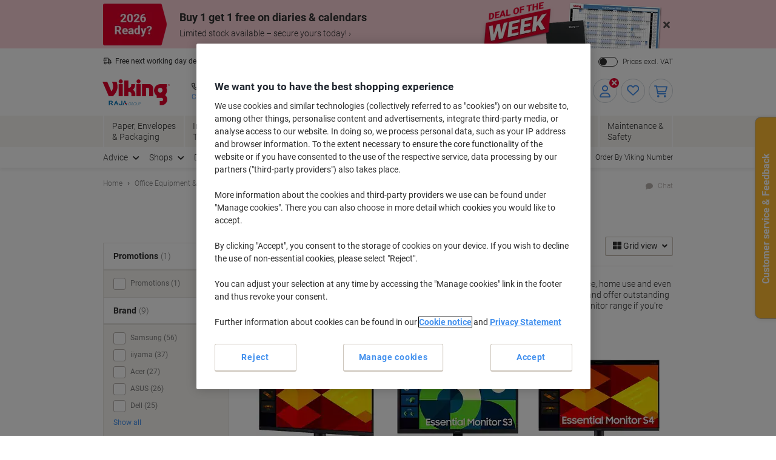

--- FILE ---
content_type: application/javascript; charset=utf-8
request_url: https://try.abtasty.com/6d0b2d68ce8ffe1f9451c61b11715e2d/main.059530459254b2233335.js
body_size: 69574
content:
(globalThis.webpackChunktag=globalThis.webpackChunktag||[]).push([[792],{20:(e,t,a)=>{"use strict";a.d(t,{A5:()=>s,h3:()=>r,ho:()=>d,ws:()=>l});var n=a(7386),i=a(2484);function o(e,t,a){const i=((0,n.E)()||{})[`${e}`]||[],o=i.length;return i.map(e=>{const n=function(e,t,a){const n=t||50;return e*(n/100)+(100-n)/a}(e.traffic,a,o),i=function(e,t){return e*((t||100)/100)}(n,t);return{...e,traffic:i}})}function r(e,t,a){return o(e,t,a).filter(({id:e})=>e!==n.Cy)}function s(e,t,a){return o(e,t,a).find(({id:e})=>e===n.Cy)}const c="ABTastyPreviousDynamicAllocation",d=e=>JSON.parse(i.Ks.getItem(i.Sd,c)||"{}")[e]||null,l=(e,t)=>{const a={...JSON.parse(i.Ks.getItem(i.Sd,c)||"{}"),[e]:t};i.Ks.setItem(i.Sd,c,JSON.stringify(a))}},81:(e,t)=>{"use strict";var a,n,i,o,r;t.Q$=t.Y0=t.$f=t.o3=void 0,function(e){e.analytics="analytics",e.identifier="index",e.initiator="initiator",e.ferWebSdk="ferWebSdk",e.manifest="manifest",e.commons="commons",e.main="main",e.modificationEngine="me",e.jquery="jquery",e.recos="recos",e.crossDomainIframe="cross-domain-iframe",e.fakeAd1="-banner-ad.abt",e.fakeAd2="banner-ads-abt",e.fakeAd3="static-ad-abt"}(a||(t.o3=a={})),function(e){e.IDENTIFIER="identifier",e.INITIATOR="initiator",e.CLIENT="client",e.JSON="json",e.MANIFEST="manifest",e.SHARED="shared"}(n||(t.$f=n={})),t.Y0={javascript:".js",typescript:".ts",gzip:".gz",json:".json",map:".map",html:".html"},function(e){e.accountJs="accountJs",e.consentJs="consentJs",e.fragmentJs="fragment-",e.customAnalytics="custom-analytics-",e.campaignJs="campaign-js-",e.variationJs="variation-js-",e.scopeJs="scope-js-",e.triggerJs="trigger-js-",e.componentJs="component-js-",e.integration="integration-",e.widgetConfigJs="widget-config-js-",e.recosCustom="custom"}(i||(t.Q$=i={})),function(e){e.Account="globalAccountCode",e.Consent="consentCustomCode",e.Fragment="globalFragmentCode",e.Widget="widgetCode",e.Variation="variationModificationCode",e.Campaign="campaignGlobalCode",e.Scope="campaignScopeCode",e.Trigger="campaignTriggerCode",e.Analytics="campaignCustomIntegration",e.Component="campaignComponentCode",e.Integration="integrationCode",e.WidgetConfig="widgetConfigCode",e.Recos="recosConfig"}(o||(o={})),function(e){e.widgets="widgets",e.recos="recos"}(r||(r={})),a.crossDomainIframe,t.Y0.html,a.fakeAd1,t.Y0.javascript,a.fakeAd2,t.Y0.javascript,a.fakeAd3,t.Y0.javascript},88:(e,t,a)=>{"use strict";a.d(t,{DC:()=>c,Qm:()=>d,Yx:()=>i,fm:()=>o,nf:()=>r,to:()=>s});a(648);var n=a(2484);function i(e,t,a=100){!0===e()?t():setTimeout(()=>{i(e,t,a)},a)}function o(e,t=16,a){let n;return new Promise((i,o)=>{const r=()=>e()?i(!0):n=setTimeout(r,t);r(),a&&setTimeout(()=>{clearTimeout(n),o(!0)},a)})}function r(e,t,a){e===n.b1?sessionStorage.setItem(t,a):localStorage.setItem(t,a)}function s(e,t){return e===n.b1?sessionStorage.getItem(t):localStorage.getItem(t)}function c(e,t){e===n.b1?sessionStorage.removeItem(t):localStorage.removeItem(t)}function d(e){window.addEventListener("pageshow",t=>{t.persisted&&e()})}},108:(e,t)=>{"use strict";var a,n;t.gp=t.Ey=void 0,function(e){e.anyCookie="any_cookie",e.customJs="custom_js",e.didomi="didomi",e.disabled="disabled",e.specificCookie="specific_cookie",e.thirdParty="third_party",e.userAction="user_action",e.customEvent="custom_event"}(a||(t.Ey=a={})),function(e){e[e.test=1]="test",e[e.perso=2]="perso",e[e.redirection=4]="redirection",e[e.aa=8]="aa",e[e.patch=16]="patch"}(n||(t.gp=n={}))},117:(e,t,a)=>{"use strict";a.d(t,{X:()=>r});var n=a(721),i=a(427);const o=(0,n.c)((e,t)=>null==t||t!=t?e:t),r=(0,n.c)((e,t,a)=>o(e,(0,i.A)(t,a)))},303:(e,t,a)=>{"use strict";a.r(t),a.d(t,{selectorTargeting:()=>o});var n=a(2054),i=a(648);async function o({operator:e,conditions:t,mutationObserverEnabled:a},o){try{const i=await(0,n.l)(t,a,o);return"and"===e?i.every(e=>e):i.some(e=>e)}catch(e){const a="Targeting error (selector)";return i.vV(a,t),!1}}},427:(e,t,a)=>{"use strict";a.d(t,{A:()=>n});const n=(0,a(721).c)((e,t)=>e.reduce((e,t)=>e?e[t]:void 0,t))},602:(e,t,a)=>{"use strict";a.r(t),a.d(t,{mainTag:()=>c});var n=a(648),i=a(1134),o=a(8353),r=a(6381),s=a(2204);const c=e=>{(new r.k).initCustomEventState();const t=(0,i.yn)();(function(){try{const{accountIframeException:e,identifier:t}=(0,i.F5)();if(!e&&window.top!==window.self&&"object"==typeof window.top?.ABTasty&&window.top.ABTasty.accountData.accountSettings.identifier===t)return!1}catch(e){}return!0})()&&((0,n.fH)("Starting execution...",t),(0,o.FZ)(t),(0,s.Jr)()&&(0,s.i9)()(e))}},654:(e,t,a)=>{var n={"./@abtasty/scroll-tracking/3.4/index.async.js":[5651,144],"./@abtasty/social-proof/1.5/index.async.js":[5883,396],"./@abtasty/tooltip/2.0/index.async.js":[4762,565]};function i(e){if(!a.o(n,e))return Promise.resolve().then(()=>{var t=new Error("Cannot find module '"+e+"'");throw t.code="MODULE_NOT_FOUND",t});var t=n[e],i=t[0];return a.e(t[1]).then(()=>a(i))}i.keys=()=>Object.keys(n),i.id=654,e.exports=i},719:(e,t,a)=>{"use strict";a.r(t),a.d(t,{screenSizeTargeting:()=>o});var n=a(648);function i({value_min:e,value_max:t,include:a}){let n=!1;const i=screen.width;return n=e>=t?i>=t&&i<=e:i>=e&&i<=t,a?n:!n}function o({operator:e,conditions:t}){try{return"and"===e?t.every(i):t.some(i)}catch(e){const a="Targeting error (screenSize)";return n.vV(a,t),!1}}},721:(e,t,a)=>{"use strict";function n(e,t=[]){return(...a)=>{const i=e.length,o=e=>"__missing__"===e,r=t.map(e=>o(e)&&a.length>0?a.shift():e).concat(a);return r.filter(e=>!o(e)).length<i?n(e,r):e(...r)}}a.d(t,{c:()=>n})},743:(e,t,a)=>{var n={"./accountJs.js":6430,"./custom-analytics-848.js":2643,"./fragment-1148475.js":9887,"./integration-datalayer-3.js":5652,"./trigger-js-3c9a343e-2049-4205-9445-3f46ba2463a5.js":4751,"./trigger-js-5008e034-940f-486d-9aa7-8f8ab1bad40b.js":6192,"./variation-js-1609879-5276117.js":3130,"./widget-config-js-1609879-455f6c0b-0f8f-476c-8b46-b44c41f202e1-pathToProductKey.js":8257,"./widget-config-js-1609879-51f8ea63-47c4-49c6-8bc7-a3cb17026121-pathToProductKey.js":8670,"./widget-config-js-1609879-5bb55dcc-388e-4370-948c-92d73da89aa2-pathToProductKey.js":7002,"./widget-config-js-1609879-7a91fea1-7091-4320-8f7e-31f411603bc5-pathToProductKey.js":7276,"./widgets/@abtasty/time-spent-on-page/3.1/index.js":2705};function i(e){return o(e).then(a)}function o(e){return Promise.resolve().then(()=>{if(!a.o(n,e)){var t=new Error("Cannot find module '"+e+"'");throw t.code="MODULE_NOT_FOUND",t}return n[e]})}i.keys=()=>Object.keys(n),i.resolve=o,i.id=743,e.exports=i},918:(e,t,a)=>{"use strict";a.d(t,{k:()=>i});var n=a(648);function i(e,{attributes:t,callback:a}={}){if(!e)return void(0,n.vV)('appendScript called with missing "src" parameter');const i=document.getElementsByTagName("head")[0],o=document.createElement("script");return a&&(o.onload=a),o.setAttribute("type","text/javascript"),o.setAttribute("src",e),t&&Object.entries(t).forEach(([e,t])=>{o.setAttribute(e,t)}),i.appendChild(o),o}},977:(e,t)=>{"use strict";var a,n,i,o,r,s;t.SC=t.Vd=t.fH=t.JP=t.qA=t.cz=void 0,function(e){e.aa="aa",e.ab="ab",e.multipage="multipage",e.multivariate="multivariate",e.mastersegment="mastersegment",e.subsegment="subsegment"}(a||(t.cz=a={})),function(e){e.simplePersonalization="sp",e.multipagePersonalization="mpp",e.multiexperiencePersonalization="mep",e.patch="patch",e.multipageTest="mpt",e.multivariate="mvt"}(n||(t.qA=n={})),function(e){e.aaTest="aa",e.redirection="redirection",e.patch="patch"}(i||(t.JP=i={})),function(e){e.any="any",e.once="once",e.oncePerSession="once_per_session",e.regular="regular"}(o||(t.fH=o={})),function(e){e.day="day",e.week="week",e.session="session"}(r||(t.Vd=r={})),function(e){e.all="all",e.some="some"}(s||(t.SC=s={}))},1134:(e,t,a)=>{"use strict";a.d(t,{$E:()=>p,AU:()=>f,B9:()=>h,Bz:()=>y,F5:()=>l,Fc:()=>o,Ut:()=>r,bA:()=>g,cR:()=>m,iN:()=>c,m_:()=>d,pw:()=>u,yn:()=>s});var n=a(9225);const i={accountLevelTrackings:{mousedown:[{name:"Clicks on Top Categories for You",selector:"#topCategories .rr-categories"},{name:"Clicked on Secondary Hero 1",selector:"#promoCardsHomepage .cards__item:nth-of-type(1) .banner"},{name:"Clicked on Secondary Hero 2",selector:"#promoCardsHomepage .cards__item:nth-of-type(2) .banner"},{name:"Clicked on Secondary Hero 3",selector:"#promoCardsHomepage .cards__item:nth-of-type(3) .banner"},{name:"Clicked on Primary Hero 1",selector:"#heroBannersHomepage .banners__item:nth-of-type(1) .banner"},{name:"Clicked on Primary Hero 2",selector:"#heroBannersHomepage .banners__item:nth-of-type(2) .banner"},{name:"Clicked on Top Recommendations for You",selector:"#recommendedForYou .rr-categories"},{name:"Clicked on TippyTop Banner",selector:"#siteflash"},{name:"Clicked on View basket & checkout Button on Add to Cart modal",selector:'#odeuView .modal-add-to-cart__continue-buttons a[id*="artCheckout"]'},{name:"Clicked on Continue shopping Button on Add to Cart Modal",selector:'#odeuView .modal-add-to-cart__continue-buttons button[id*="artContinueShopping"]'},{name:"Clicked on Sign in and checkout Button on Purchase Login Step",selector:"#loginSubmit"},{name:"Interaction with Search Bar",selector:"#headerAlgoliaSearchBox"}]},accountSettings:{id:51770,identifier:"6d0b2d68ce8ffe1f9451c61b11715e2d",accountName:"VIKING UK (Raja)",frameworkVersion:"latest",pack:"premium",quota:0,useChina:!1,toleranceParams:[],toleranceRegex:null,omnitureIntegration:0,accountIframeException:!1,runAsThread:!1,addJquery:!1,jqueryVarName:null,ajaxAutoReload:!0,excludeIE:!0,hashMrasnAllowed:!0,globalCodeOnDocReady:!0,customCookieDomain:null,customCookiePath:"/",isSecureCookie:!1,oneVisitorOneTest:!1,cookieLifespan:13,waitForConsent:{data:{name:"OptanonConsent",value:"C0002:1",condition:"10"},campaignRestrictions:{test:!0,perso:!1,redirection:!0,aa:!0,patch:!1},mode:"specific_cookie"},storageMode:"cookies",datalayerVariable:"dataLayer",datalayerMaxToSend:100,tealiumAccountName:null,tealiumProfileName:null,apiTokenWeborama:null,getAlwaysWeborama:null,kruxNamespace:null,eulerianPixelURL:null,cookielessEnabled:!1,byoidConfig:!1,emotionsAiPack:"full",recoAndMerchId:null,sampling:100,authorizedDomains:["viking-direct.co.uk"],ferAccountId:null},accountRights:{recoAndMerchEnabled:!1},tests:{1056547:{name:"PDP Test - 2 column - USPs",traffic:100,type:"ab",sub_type:"ab",parentID:0,dynamicTrafficModulation:50,dynamicTestedTraffic:100,priority:0,size:21,mutationObserverEnabled:!1,displayFrequencyType:"any",codeOnDomReady:!0,isHashAllocationEnabled:!1,m2eStartRange:0,segmentMode:"some",triggerMode:"some",languageState:"legacy",scopes:{urlScope:[{include:!0,condition:10,value:"UspListTest=true"}],ipScope:[{include:!0,to:0,range:!1,from:"3650931546"},{include:!0,to:0,range:!1,from:"1503461583"}],testId:1056547,qaUrlParameterEnabled:!1},customAnalytics:[{id:848,enabled:!0}],audienceTrigger:[{name:"Trigger of the campaign 1056547",id:"36d586b1-1287-4508-8e17-efa25cd3d9f6",targeting_groups:[{position:0,id:"9154ea93-6fb3-472d-816a-1d69c25d2195",targetings:[{id:"02abe9e2-20c1-47f7-83c0-e2a32fe284a7",operator:"or",position:0,conditions:[{id:"3252cf80-eb10-45a3-aded-6c326032cd36",range:!0,from:"3118478592",to:"3118478847",include:!1},{id:"d71d1a74-d7e3-41ff-9c1c-0ba32de010e5",range:!0,from:"3118478336",to:"3118478591",include:!1}],targeting_type:18}]}],is_segment:!1}],campaignHash:"7de41f71dfe2f17f05b462b9c97a150b",id:1056547,additionalType:"",isAsync:!0,asyncVariationInfoById:{1312028:{id:1312028,traffic:100,name:"Variant A"}}},1078696:{name:"Hide-ProtectionPlus-Remove-Option_for-payment-invoice",traffic:100,type:"ab",sub_type:"patch",parentID:0,dynamicTrafficModulation:50,dynamicTestedTraffic:100,priority:0,size:2,mutationObserverEnabled:!1,displayFrequencyType:"any",codeOnDomReady:!0,isHashAllocationEnabled:!1,m2eStartRange:0,segmentMode:"all",triggerMode:"all",languageState:"legacy",scopes:{urlScope:[{include:!0,condition:40,value:"https://www.viking-direct.co.uk/en/checkout/multi/delivery"},{include:!0,condition:40,value:"https://www.viking-direct.co.uk/en/checkout/multi/billing"},{include:!0,condition:40,value:"https://www.viking-direct.co.uk/en/checkout/multi/review"}],testId:1078696,qaUrlParameterEnabled:!1},campaignHash:"f452c5b74e0efc7504104b439112aa79",id:1078696,additionalType:"patch",isAsync:!0,asyncVariationInfoById:{1338271:{id:1338271,traffic:100,name:"Variation 1"}}},1083117:{name:"Protection Plus Pay by Invoice Tooltip [100% - Checkout - Desktop]",traffic:100,type:"ab",sub_type:"patch",parentID:0,dynamicTrafficModulation:50,dynamicTestedTraffic:100,priority:0,size:7,mutationObserverEnabled:!1,displayFrequencyType:"any",codeOnDomReady:!0,isHashAllocationEnabled:!1,m2eStartRange:0,segmentMode:"all",triggerMode:"all",languageState:"legacy",scopes:{urlScope:[{include:!0,condition:10,value:"/checkout/multi/review"}],testId:1083117,qaUrlParameterEnabled:!1},audienceTrigger:[{name:"Pay by Invoice + Desktop",id:"9531f3ff-6e83-45b0-97ba-c8a3d94439c1",targeting_groups:[{position:0,id:"2deffd81-de08-4a11-8879-08265c3e2d89",targetings:[{checkMode:"periodic",checkLatency:100,id:"fefaea66-d2f9-49dc-997a-6aa9e66b3193",operator:"or",position:0,conditions:[{id:"aaebd5f2-5962-47fb-b883-6eb7ba1a6c83",datalayer_key:"order.paymentType",condition:1,value:["ACCOUNT"]}],targeting_type:44},{id:"7f99ec42-1cac-4fa4-a22f-a2761d02af87",operator:"auto",position:1,conditions:[{id:"821cbb14-95db-4fec-8cd5-57fe1717656d",value:3,is_segment_type:!1,include:!0}],targeting_type:17},{id:"6f52fb18-0f69-41ba-866b-ab6ed147ce30",operator:"auto",position:2,conditions:[{id:"a0512121-bc2e-4969-a261-2fe5fafa1371",value_min:1025,value_max:99999999,include:!0}],targeting_type:27}]}],is_segment:!1}],id:1083117,additionalType:"patch",isAsync:!1,variations:{1343517:{id:1343517,name:"Variation 1",traffic:100,masterVariationId:0,modifications:[{id:4616870,selector:"",type:"addCSS",value:".order-summary-totals__inner svg {\n\t\tmargin-left: 3px;\n}\n.ab_widget_container_tooltip_content {\n max-width: 200px !important;\n}\n.contentContainer {\n  line-height: 16px !important;\n}"},{id:4616871,selector:"#orderTotals .order-summary-totals__insurance .order-summary-totals__label",type:"editHtml",value:'<span class="order-summary-totals__label" id="abtastyTooltip">\n\n \n\n        <span class="order-summary-totals__inner">\n\n                Protection Plus\n\n \n\n                <svg width="14" height="14" viewBox="0 0 14 14" fill="none" xmlns="http://www.w3.org/2000/svg">\n\n                    <g clip-path="url(#clip0_469_2352)">\n\n                        <path d="M7 14C8.85652 14 10.637 13.2625 11.9497 11.9497C13.2625 10.637 14 8.85652 14 7C14 5.14348 13.2625 3.36301 11.9497 2.05025C10.637 0.737498 8.85652 0 7 0C5.14348 0 3.36301 0.737498 2.05025 2.05025C0.737498 3.36301 0 5.14348 0 7C0 8.85652 0.737498 10.637 2.05025 11.9497C3.36301 13.2625 5.14348 14 7 14ZM5.90625 9.1875H6.5625V7.4375H5.90625C5.54258 7.4375 5.25 7.14492 5.25 6.78125C5.25 6.41758 5.54258 6.125 5.90625 6.125H7.21875C7.58242 6.125 7.875 6.41758 7.875 6.78125V9.1875H8.09375C8.45742 9.1875 8.75 9.48008 8.75 9.84375C8.75 10.2074 8.45742 10.5 8.09375 10.5H5.90625C5.54258 10.5 5.25 10.2074 5.25 9.84375C5.25 9.48008 5.54258 9.1875 5.90625 9.1875ZM7 3.5C7.23206 3.5 7.45462 3.59219 7.61872 3.75628C7.78281 3.92038 7.875 4.14294 7.875 4.375C7.875 4.60706 7.78281 4.82962 7.61872 4.99372C7.45462 5.15781 7.23206 5.25 7 5.25C6.76794 5.25 6.54538 5.15781 6.38128 4.99372C6.21719 4.82962 6.125 4.60706 6.125 4.375C6.125 4.14294 6.21719 3.92038 6.38128 3.75628C6.54538 3.59219 6.76794 3.5 7 3.5Z" fill="#808080"/>\n\n                    </g>\n\n                    <defs>\n\n                        <clipPath id="clip0_469_2352">\n\n                            <rect width="14" height="14" fill="white"/>\n\n                        </clipPath>\n\n                    </defs>\n\n                </svg>\n\n         </span>\n\n \n\n</span>'}],widgets:[{id:"c736320f-edf0-4472-859e-e933889093e2",version:"2.0",config:'{"layout":"free","subLayout":"textOnly","elementReferrer":"#abtastyTooltip","position":"bottom","zindex":"9999","zindexCustom":1,"isUserIcon":"","userIcon":"https://widgets-images.abtasty.com/widgets-default-image.png","iconGallery":{"src":"https://widgets-images.abtasty.com/tooltip/gallery/01.svg"},"titleContent":"Your title goes here","content":"Peace of mind for your purchases - an extension of the product return window from our standard 30-days to a generous 12 months. You can activate or deactivate Protection Plus anytime you wish in \\"My Account\\" &gt; \\"Payment Details\\"<br>","isTitle":true,"iconColor":"rgba(0, 0, 0, 1)","titleTextAlign":"center","titleTextColor":"rgba(0, 127, 145, 1)","titleFontName":"inherit","titleFontStyle":"font-style: normal !important; font-weight: normal;","titleFontSize":14,"textAlign":"center","textColor":"rgb(128, 128, 128)","fontName":"inherit","fontStyle":"font-style: normal !important; font-weight: normal;","fontSize":12,"backgroundColor":"rgb(229, 245, 255)","dropShadow":false,"dropShadowColor":"rgb(0, 0, 0)","dropShadowBlur":0,"borderWidth":1,"borderColor":"rgb(204, 235, 255)","borderRadius":3,"triggerEvent":"hover","isOncePerPageTrigger":"","triggerEventElementVisible":"body","triggerEventCustomScript":"/* In this example snippet, the widget will be triggered as soon as any scroll is detected.\\nCreate your own by resolving resolve() with true (which does trigger) or false (which doesn\'t trigger) */\\n\\nfunction launchIfScroll() {\\n\\treturn new Promise(resolve => {\\n\\t\\tdocument.addEventListener(\'scroll\', () => resolve(true), {once: true});\\n\\t});\\n}\\n\\nconst result = await launchIfScroll();\\nreturn resolve(result);","triggerEventScrollPercent":50,"triggerEventRageClickQuantity":3,"triggerEventRageClickDelay":750,"triggerEventMinPagesViewed":3,"triggerEventTrackingSent":"","triggerEventReengageDelay":10,"triggerEventDelay":0,"autoHide":true,"timeHide":2,"displayRecurrence":"everytime","displayRecurrence_day":5,"displayRecurrence_week":2,"displayRecurrence_month":1,"closingRecurrence":"everytime","closingRecurrence_day":5,"closingRecurrence_week":2,"closingRecurrence_month":1,"validationRecurrence":"everytime","validationRecurrence_day":5,"validationRecurrence_week":2,"validationRecurrence_month":1,"animation":"none","animationDuration":500,"animationBehaviour":"ease","animationSlideDirection":"left"}',name:"@abtasty/tooltip"}]}}},1083121:{name:"Protection Plus Pay by Invoice Tooltip [100% - Checkout - Mobile & Tablet]",traffic:100,type:"ab",sub_type:"patch",parentID:0,dynamicTrafficModulation:50,dynamicTestedTraffic:100,priority:0,size:7,mutationObserverEnabled:!1,displayFrequencyType:"any",codeOnDomReady:!0,isHashAllocationEnabled:!1,m2eStartRange:0,segmentMode:"all",triggerMode:"all",languageState:"legacy",scopes:{urlScope:[{include:!0,condition:10,value:"/checkout/multi/review"}],testId:1083121,qaUrlParameterEnabled:!1},audienceTrigger:[{name:"Pay by Invoice + Mobile & Tablet",id:"deefb4cb-6081-4b15-a441-d9a7a925cdd1",targeting_groups:[{position:0,id:"6e28a29a-a5c2-42f3-a7bb-f1f2aa3aac74",targetings:[{checkMode:"periodic",checkLatency:100,id:"5e3741b7-45e1-43d5-92a6-7548b43bbef0",operator:"or",position:0,conditions:[{id:"68457811-123f-4722-899c-9ef11057b92b",datalayer_key:"order.paymentType",condition:1,value:["ACCOUNT"]}],targeting_type:44},{id:"dc3654a3-8266-48af-a277-a580e32cf132",operator:"auto",position:1,conditions:[{id:"47f72f4b-7b31-46e0-89d0-370bea4f5b07",value_min:10,value_max:1024,include:!0}],targeting_type:27}]}],is_segment:!1}],id:1083121,additionalType:"patch",isAsync:!1,variations:{1343521:{id:1343521,name:"Variation 1",traffic:100,masterVariationId:0,modifications:[{id:4616886,selector:"",type:"addCSS",value:".order-summary-totals__inner svg {\n\t\tmargin-left: 3px;\n}\n.ab_widget_container_tooltip_content {\n max-width: 200px !important;\n}\n.contentContainer {\n  line-height: 16px !important;\n}"},{id:4616887,selector:"#orderTotals .order-summary-totals__insurance .order-summary-totals__label",type:"editHtml",value:'<span class="order-summary-totals__label" id="abtastyTooltip">\n\n \n\n        <span class="order-summary-totals__inner">\n\n                Protection Plus\n\n \n\n                <svg width="14" height="14" viewBox="0 0 14 14" fill="none" xmlns="http://www.w3.org/2000/svg">\n\n                    <g clip-path="url(#clip0_469_2352)">\n\n                        <path d="M7 14C8.85652 14 10.637 13.2625 11.9497 11.9497C13.2625 10.637 14 8.85652 14 7C14 5.14348 13.2625 3.36301 11.9497 2.05025C10.637 0.737498 8.85652 0 7 0C5.14348 0 3.36301 0.737498 2.05025 2.05025C0.737498 3.36301 0 5.14348 0 7C0 8.85652 0.737498 10.637 2.05025 11.9497C3.36301 13.2625 5.14348 14 7 14ZM5.90625 9.1875H6.5625V7.4375H5.90625C5.54258 7.4375 5.25 7.14492 5.25 6.78125C5.25 6.41758 5.54258 6.125 5.90625 6.125H7.21875C7.58242 6.125 7.875 6.41758 7.875 6.78125V9.1875H8.09375C8.45742 9.1875 8.75 9.48008 8.75 9.84375C8.75 10.2074 8.45742 10.5 8.09375 10.5H5.90625C5.54258 10.5 5.25 10.2074 5.25 9.84375C5.25 9.48008 5.54258 9.1875 5.90625 9.1875ZM7 3.5C7.23206 3.5 7.45462 3.59219 7.61872 3.75628C7.78281 3.92038 7.875 4.14294 7.875 4.375C7.875 4.60706 7.78281 4.82962 7.61872 4.99372C7.45462 5.15781 7.23206 5.25 7 5.25C6.76794 5.25 6.54538 5.15781 6.38128 4.99372C6.21719 4.82962 6.125 4.60706 6.125 4.375C6.125 4.14294 6.21719 3.92038 6.38128 3.75628C6.54538 3.59219 6.76794 3.5 7 3.5Z" fill="#808080"/>\n\n                    </g>\n\n                    <defs>\n\n                        <clipPath id="clip0_469_2352">\n\n                            <rect width="14" height="14" fill="white"/>\n\n                        </clipPath>\n\n                    </defs>\n\n                </svg>\n\n         </span>\n\n \n\n</span>'}],widgets:[{id:"bbecfcd2-9a58-4c23-b625-81c729e7259b",version:"2.0",config:'{"layout":"free","subLayout":"textOnly","elementReferrer":"#abtastyTooltip","position":"right","zindex":"9999","zindexCustom":1,"isUserIcon":"","userIcon":"https://widgets-images.abtasty.com/widgets-default-image.png","iconGallery":{"src":"https://widgets-images.abtasty.com/tooltip/gallery/01.svg"},"titleContent":"Your title goes here","content":"Peace of mind for your purchases - an extension of the product return window from our standard 30-days to a generous 12 months. You can activate or deactivate Protection Plus anytime you wish in \\"My Account\\" &gt; \\"Payment Details\\"<br>","isTitle":true,"iconColor":"rgba(0, 0, 0, 1)","titleTextAlign":"center","titleTextColor":"rgba(0, 127, 145, 1)","titleFontName":"inherit","titleFontStyle":"font-style: normal !important; font-weight: normal;","titleFontSize":14,"textAlign":"center","textColor":"rgb(128, 128, 128)","fontName":"inherit","fontStyle":"font-style: normal !important; font-weight: normal;","fontSize":12,"backgroundColor":"rgb(229, 245, 255)","dropShadow":false,"dropShadowColor":"rgb(0, 0, 0)","dropShadowBlur":0,"borderWidth":1,"borderColor":"rgb(204, 235, 255)","borderRadius":3,"triggerEvent":"hover","isOncePerPageTrigger":"","triggerEventElementVisible":"body","triggerEventCustomScript":"/* In this example snippet, the widget will be triggered as soon as any scroll is detected.\\nCreate your own by resolving resolve() with true (which does trigger) or false (which doesn\'t trigger) */\\n\\nfunction launchIfScroll() {\\n\\treturn new Promise(resolve => {\\n\\t\\tdocument.addEventListener(\'scroll\', () => resolve(true), {once: true});\\n\\t});\\n}\\n\\nconst result = await launchIfScroll();\\nreturn resolve(result);","triggerEventScrollPercent":50,"triggerEventRageClickQuantity":3,"triggerEventRageClickDelay":750,"triggerEventMinPagesViewed":3,"triggerEventTrackingSent":"","triggerEventReengageDelay":10,"triggerEventDelay":0,"autoHide":true,"timeHide":2,"displayRecurrence":"everytime","displayRecurrence_day":5,"displayRecurrence_week":2,"displayRecurrence_month":1,"closingRecurrence":"everytime","closingRecurrence_day":5,"closingRecurrence_week":2,"closingRecurrence_month":1,"validationRecurrence":"everytime","validationRecurrence_day":5,"validationRecurrence_week":2,"validationRecurrence_month":1,"animation":"none","animationDuration":500,"animationBehaviour":"ease","animationSlideDirection":"left"}',name:"@abtasty/tooltip"}]}}},1169916:{name:"[UR] Checkout Survey Test [Checkout Review - Desktop]",traffic:100,type:"ab",sub_type:"ab",parentID:0,dynamicTrafficModulation:50,dynamicTestedTraffic:100,priority:0,size:14,mutationObserverEnabled:!1,displayFrequencyType:"any",codeOnDomReady:!0,isHashAllocationEnabled:!1,m2eStartRange:0,segmentMode:"all",triggerMode:"all",languageState:"legacy",scopes:{favoriteUrlScope:[{include:!0,favorite_url_id:"c618c28a-8615-48da-bfbf-52a39e25f445"}],favoriteUrlScopeConditions:[{include:!0,url:"checkout/multi/review",operator:"contain",favorite_url_id:"c618c28a-8615-48da-bfbf-52a39e25f445"}],testId:1169916,qaUrlParameterEnabled:!1},customAnalytics:[{id:848,enabled:!0}],actionTrackings:{mousedown:[{name:"Clicked on Thumbs Up",selector:"#exit-survey-container div:nth-of-type(1) > button"},{name:"Clicked on Thumbs Down",selector:"#exit-survey-container div:nth-of-type(2) button"}],hover:[{name:"Hover Over Experience Modal",selector:"#exit-survey-container"}]},audienceTrigger:[{name:"Desktop Only",id:"3f83172a-1571-4ee4-8eaa-65fb64a2fce0",targeting_groups:[{position:0,id:"de740f02-e158-4bbe-a8dc-0b0eba13d25b",targetings:[{id:"317aac99-18f0-4b9c-8203-a71089dadf2b",operator:"auto",position:0,conditions:[{id:"1ff8de17-3f60-433e-8673-8be4d926d9a5",value_min:992,value_max:3840,include:!0}],targeting_type:27}]}],is_segment:!1}],campaignHash:"af560e84dea257720b7302a7be316ab8",id:1169916,additionalType:"patch",isAsync:!0,asyncVariationInfoById:{1451030:{id:1451030,traffic:100,name:"Variation 1"}}},1176135:{name:"DF-1790 - Product Information Section Order [Desktop - PDP]",traffic:66,type:"ab",sub_type:"ab",parentID:0,dynamicTrafficModulation:50,dynamicTestedTraffic:100,priority:0,size:12,mutationObserverEnabled:!1,displayFrequencyType:"any",codeOnDomReady:!0,isHashAllocationEnabled:!1,m2eStartRange:0,segmentMode:"all",triggerMode:"all",languageState:"legacy",scopes:{urlScope:[{include:!0,condition:10,value:"?furniturePDP=sectionOrder"}],ipScope:[{include:!0,to:0,range:!1,from:"1449115155"},{include:!0,to:0,range:!1,from:"1342437418"},{include:!0,to:0,range:!1,from:"1448758585"},{include:!0,to:0,range:!1,from:"1449034131"},{include:!0,to:0,range:!1,from:"3650931546"}],testId:1176135,qaUrlParameterEnabled:!1},customAnalytics:[{id:848,enabled:!0}],audienceTrigger:[{name:"Trigger of the campaign 1163384",id:"acf256ee-efe1-44be-ac41-4dd1173d149a",targeting_groups:[{position:0,id:"cfec197d-6b18-44ff-8e79-114e5c689e7f",targetings:[{id:"899d93b4-bef7-40f1-bb48-ac3c54a190bb",operator:"or",position:0,conditions:[{id:"b3d8ed70-d229-4d7c-b853-934b82f75697",range:!0,from:"3118478592",to:"3118478847",include:!1},{id:"b5ce9ea9-6e3e-46b9-8706-81ccf2606c35",range:!0,from:"3118478336",to:"3118478591",include:!1}],targeting_type:18}]}],is_segment:!1}],campaignHash:"8aa1f737567d74450d2d8734e859c754",id:1176135,additionalType:"",isAsync:!0,asyncVariationInfoById:{1458648:{id:1458648,traffic:33,name:"Variant A"},1458650:{id:1458650,traffic:33,name:"Variant B"}}},1179503:{name:"Checkout Flow Improvement - Login modal before checkout",traffic:100,type:"ab",sub_type:"ab",parentID:0,dynamicTrafficModulation:50,dynamicTestedTraffic:100,priority:0,size:12,mutationObserverEnabled:!1,displayFrequencyType:"any",codeOnDomReady:!0,isHashAllocationEnabled:!1,m2eStartRange:0,segmentMode:"all",triggerMode:"all",languageState:"legacy",scopes:{urlScope:[{include:!0,condition:10,value:"?loginCheckout"}],ipScope:[{include:!0,to:0,range:!1,from:"3650931546"}],testId:1179503,qaUrlParameterEnabled:!1},customAnalytics:[{id:848,enabled:!0}],audienceTrigger:[{name:"Trigger for campaign 1179503",id:"778b2bfc-0248-4c71-8cf5-dfa59d2c1fd2",targeting_groups:[{position:0,id:"8bffa4ba-734e-4b26-9652-5a97dc3dfb11",targetings:[{checkMode:"loading",id:"af5f9c93-1750-49ff-b590-0f8d3fb010a3",operator:"and",position:0,conditions:[{id:"8d0a840a-4da0-40c6-bf18-4da476288c42",datalayer_key:"navigation.pageType",condition:1,value:["basket"]},{id:"916824dc-47e9-4dca-8992-ad581d5c1e17",datalayer_key:"basket.totalQty",condition:20,value:["0"]}],targeting_type:44}]}],is_segment:!1}],campaignHash:"daa7b95f9de1ab1169de76855749df0c",id:1179503,additionalType:"",isAsync:!0,asyncVariationInfoById:{1462933:{id:1462933,traffic:100,name:"Variation 1"}}},1220649:{name:"Homepage Hero Swap Test",traffic:50,type:"ab",sub_type:"ab",parentID:0,dynamicTrafficModulation:50,dynamicTestedTraffic:100,priority:0,size:3,mutationObserverEnabled:!1,displayFrequencyType:"any",codeOnDomReady:!0,isHashAllocationEnabled:!0,m2eStartRange:0,segmentMode:"all",triggerMode:"all",languageState:"legacy",scopes:{urlScope:[{include:!0,condition:10,value:"?heroSwap"}],ipScope:[{include:!0,to:0,range:!1,from:"1449115155"}],testId:1220649,qaUrlParameterEnabled:!1},customAnalytics:[{id:848,enabled:!0}],audienceTrigger:[{name:"Trigger of the campaign 1220649",id:"627e0149-a6d2-42c1-ae7c-d13a6c4ce6bd",targeting_groups:[{position:0,id:"0e21ef9b-7759-4c50-a5f3-bd51b262c952",targetings:[{id:"aed9ac5c-d650-44c9-9e32-64ca225b9af0",operator:"or",position:0,conditions:[{id:"94b170fb-6b25-41cc-b18f-b028aa054a0e",range:!0,from:"3118478336",to:"3118478591",include:!1},{id:"f07123c3-bd89-46b7-a344-fccdb594dde3",range:!0,from:"3118478592",to:"3118478847",include:!1}],targeting_type:18}]}],is_segment:!1}],campaignHash:"1ad5787c546cb6db8ef06ab5d12d93fb",id:1220649,additionalType:"",isAsync:!0,asyncVariationInfoById:{1512463:{id:1512463,traffic:50,name:"Variation 1"}}},1236908:{name:"DF-1233 - AOV+Basket - Progress indicator Towards Free Delivery [Mobile + Desktop]",traffic:50,type:"ab",sub_type:"ab",parentID:0,dynamicTrafficModulation:50,dynamicTestedTraffic:100,priority:0,size:8,mutationObserverEnabled:!1,displayFrequencyType:"any",codeOnDomReady:!0,isHashAllocationEnabled:!0,m2eStartRange:0,segmentMode:"all",triggerMode:"all",languageState:"legacy",scopes:{urlScope:[{include:!0,condition:10,value:"?freeDeliveryProgress"}],ipScope:[{include:!0,to:0,range:!1,from:"3650931546"},{include:!0,to:0,range:!1,from:"1449115155"}],testId:1236908,qaUrlParameterEnabled:!1},customAnalytics:[{id:848,enabled:!0}],audienceTrigger:[{name:"Basket at contains least 1 products",id:"77e134da-bfb4-4d6d-94c0-6f8985284369",targeting_groups:[{position:0,id:"996b564c-2fad-44b8-93bb-13941b452a04",targetings:[{checkMode:"loading",id:"210c71e3-594d-454a-b28b-1ef4167a2e11",operator:"and",position:0,conditions:[{id:"d2d1315e-fdf6-4192-9e5a-0b3b6dbbb50f",datalayer_key:"navigation.pageType",condition:1,value:["basket"]},{id:"fe2a2273-730d-4936-a652-0c7944f14f30",datalayer_key:"basket.products",condition:2,value:["0"]}],targeting_type:44}]}],is_segment:!1}],campaignHash:"6c0e29da2077c70b6658a2b006e4d284",id:1236908,additionalType:"",isAsync:!0,asyncVariationInfoById:{1532327:{id:1532327,traffic:50,name:"Variation 1"}}},1242582:{name:"DF-2292 Global Notification - IOS Firefox Technical Issues [Mobile & Tablet - Sitewide]",traffic:100,type:"ab",sub_type:"patch",parentID:0,dynamicTrafficModulation:50,dynamicTestedTraffic:100,priority:0,size:5,mutationObserverEnabled:!1,displayFrequencyType:"any",codeOnDomReady:!0,isHashAllocationEnabled:!0,m2eStartRange:0,segmentMode:"all",triggerMode:"all",languageState:"legacy",scopes:{urlScope:[{include:!0,condition:10,value:"/en/"}],testId:1242582,qaUrlParameterEnabled:!1},audienceTrigger:[{name:"IOS Firefox Users on Landing & Main Pages",id:"1061cab8-cb38-4611-9102-5253a437d0cb",targeting_groups:[{position:0,id:"5008e034-940f-486d-9aa7-8f8ab1bad40b",targetings:[{id:"a80f2733-e018-4ebc-b62b-2ecbf6bc1fb3",operator:"auto",position:0,conditions:[{id:"7ccd2591-29ab-4b67-8873-91d6f339190a",value:3,is_segment_type:!1,include:!1}],targeting_type:17},{checkMode:"periodic",checkLatency:100,id:"b9cd47bb-31a6-4253-a0f1-292a33b6b3de",operator:"or",position:1,conditions:[{id:"951c44aa-33ac-4df1-b4eb-4968e05dbcf6",datalayer_key:"navigation.pageType",condition:1,value:["basket","my-account","home"]}],targeting_type:44},{id:"a5e8c02f-3f20-41d3-800d-39b9942f202c",operator:"auto",position:2,conditions:[{id:"53e5f127-ae03-45e5-bd18-37afc24e1bda",value:2,value_custom:null,version:null,include:!0}],targeting_type:23},{id:"5f01cf46-02aa-4342-8d3a-c0e79435b0c8",operator:"auto",position:3,conditions:[{id:"7dbe2c87-244d-4db0-94a9-c6cad319a3e2",isAsync:!1}],targeting_type:40}]},{position:1,id:"3c9a343e-2049-4205-9445-3f46ba2463a5",targetings:[{id:"eaf420e2-a8cf-4749-9d6d-16352874d87c",operator:"or",position:0,conditions:[{id:"37cfd3f0-d735-46ee-be54-0ed28d4cfd5d",value:"/en/",condition:10,include:!1}],targeting_type:26},{id:"36f90f45-9b87-41df-bb45-84b2f59d84f5",operator:"auto",position:1,conditions:[{id:"d3cf1a4f-12ad-4afd-8f6a-8d34a637cff5",isAsync:!1}],targeting_type:40},{id:"54c073da-34a9-4e76-b06e-a033fda34f19",operator:"auto",position:2,conditions:[{id:"f2df3d2e-8aef-4ce7-8f97-568501fe6f14",value:3,is_segment_type:!1,include:!1}],targeting_type:17},{id:"b9492959-d103-4bb6-beb9-c30a2cd8ee01",operator:"auto",position:3,conditions:[{id:"84d6fadb-8e4d-440e-8f5b-e5a33ee8d8e7",value:2,value_custom:null,version:null,include:!0}],targeting_type:23}]}],is_segment:!1}],campaignHash:"fda67f4a5fac597b550e4f6916080d09",id:1242582,additionalType:"patch",isAsync:!0,asyncVariationInfoById:{1539508:{id:1539508,traffic:100,name:"Variation 1"}}},1264253:{name:"KnowledgeBase Case Deflection",traffic:100,type:"ab",sub_type:"ab",parentID:0,dynamicTrafficModulation:50,dynamicTestedTraffic:100,priority:0,size:25,mutationObserverEnabled:!1,displayFrequencyType:"any",codeOnDomReady:!0,isHashAllocationEnabled:!0,m2eStartRange:0,segmentMode:"some",triggerMode:"some",languageState:"legacy",scopes:{urlScope:[{include:!0,condition:10,value:"https://www.viking-direct.co.uk/en/customer-service/contact-us"}],testId:1264253,qaUrlParameterEnabled:!0},customAnalytics:[{id:848,enabled:!0}],audienceTrigger:[{name:"Trigger of the campaign 1264253",id:"a82d05e5-52aa-4e33-9f7d-b2f0808b3133",targeting_groups:[{position:0,id:"e84a53e8-bbc8-4877-be0e-cd0543949d98",targetings:[{id:"5eb8920d-c16d-4c3c-a470-bfa96672bbe4",operator:"or",position:0,conditions:[{id:"1ce05c51-0de7-42d5-981b-58edb2c47aed",range:!0,from:"3118478336",to:"3118478591",include:!1},{id:"f7f5d416-79fb-457b-9ed0-4b179a169ba0",range:!0,from:"3118478592",to:"3118478847",include:!1}],targeting_type:18}]}],is_segment:!1}],campaignHash:"1622765f3ef481e7ee256ef0cdc0ff20",id:1264253,additionalType:"",isAsync:!0,asyncVariationInfoById:{1579408:{id:1579408,traffic:100,name:"Variant A"}}},1264721:{name:"DF-1172 - AOV+Basket - Show indicator of how much more to spend for free gift [Mobile + Desktop]",traffic:50,type:"ab",sub_type:"ab",parentID:0,dynamicTrafficModulation:50,dynamicTestedTraffic:100,priority:0,size:17,mutationObserverEnabled:!1,displayFrequencyType:"any",codeOnDomReady:!0,isHashAllocationEnabled:!0,m2eStartRange:0,segmentMode:"some",triggerMode:"some",languageState:"legacy",scopes:{urlScope:[{include:!0,condition:40,value:"https://www.viking-direct.co.uk/en/cart"}],testId:1264721,qaUrlParameterEnabled:!0},customAnalytics:[{id:848,enabled:!0}],audienceTrigger:[{name:"Trigger of the campaign 1264721",id:"52799cf1-bc7e-4bfc-a7a4-4136dd894d52",targeting_groups:[{position:0,id:"202a2147-60e4-49eb-be21-ec6b887be786",targetings:[{id:"4cd9ba42-319a-4235-be09-db093934d906",operator:"or",position:0,conditions:[{id:"7efe38cd-c1b9-4987-8122-5ad68c55dcf8",range:!0,from:"3118478592",to:"3118478847",include:!1},{id:"aa93251c-9b1b-4ced-b661-3bd249d8eb28",range:!0,from:"3118478336",to:"3118478591",include:!1}],targeting_type:18},{id:"4cd9ba42-319a-4235-be09-db093934d906",operator:"or",position:0,conditions:[{id:"7efe38cd-c1b9-4987-8122-5ad68c55dcf8",range:!0,from:"3118478592",to:"3118478847",include:!1},{id:"aa93251c-9b1b-4ced-b661-3bd249d8eb28",range:!0,from:"3118478336",to:"3118478591",include:!1}],targeting_type:18}]}],is_segment:!1}],campaignHash:"33a8aa96d35e084949d32caf9a7df779",id:1264721,additionalType:"",isAsync:!0,asyncVariationInfoById:{1567566:{id:1567566,traffic:50,name:"Variation 1"}}},1285401:{name:"Basket - Replenishment zone with new Price labels",traffic:50,type:"ab",sub_type:"ab",parentID:0,dynamicTrafficModulation:50,dynamicTestedTraffic:100,priority:0,size:13,mutationObserverEnabled:!1,displayFrequencyType:"any",codeOnDomReady:!0,isHashAllocationEnabled:!0,m2eStartRange:0,segmentMode:"all",triggerMode:"all",languageState:"legacy",scopes:{urlScope:[{include:!0,condition:10,value:"replenishmentZonePrice"}],ipScope:[{include:!0,to:0,range:!1,from:"1449115155"},{include:!0,to:0,range:!1,from:"1448758585"}],testId:1285401,qaUrlParameterEnabled:!1},customAnalytics:[{id:848,enabled:!0}],audienceTrigger:[{name:"Trigger of the campaign 1285401",id:"fa0138e6-6936-478f-aa16-d09c9b228354",targeting_groups:[{position:0,id:"1eee168c-428f-4c2f-9a97-4e399cf6b1fd",targetings:[{id:"db5c87d9-6ee6-4488-b767-066cac31bf8f",operator:"or",position:0,conditions:[{id:"08a069ec-b3e2-40d5-9dba-949845221f95",range:!1,from:"1537828456",to:"0",include:!1},{id:"32b56413-5d29-496e-8eb7-e34ba57bf185",range:!1,from:"1666249552",to:"0",include:!1},{id:"a435d3cf-f395-4a5a-b18e-88c7b7fb8920",range:!0,from:"3118478592",to:"3118478847",include:!1},{id:"b235bd1d-00a7-4312-a581-d25c41838811",range:!1,from:"1342437418",to:"0",include:!1},{id:"c2037514-9cd0-4055-b624-090e9d769107",range:!0,from:"3118478336",to:"3118478591",include:!1}],targeting_type:18}]}],is_segment:!1}],campaignHash:"4bfe246fd809e60c82c147ce8ad33490",id:1285401,additionalType:"",isAsync:!0,asyncVariationInfoById:{1593719:{id:1593719,traffic:50,name:"Variation 1"}}},1291544:{name:"[User Research] Homepage Hide Viking Benefits Section [Desktop - Homepage] ",traffic:100,type:"ab",sub_type:"patch",parentID:0,dynamicTrafficModulation:50,dynamicTestedTraffic:100,priority:0,size:3,mutationObserverEnabled:!1,displayFrequencyType:"any",codeOnDomReady:!0,isHashAllocationEnabled:!0,m2eStartRange:0,segmentMode:"all",triggerMode:"all",languageState:"legacy",scopes:{urlScope:[{include:!0,condition:10,value:"viking-direct.co.uk"}],testId:1291544,qaUrlParameterEnabled:!1},audienceTrigger:[{name:"Homepage + UR Parameters",id:"28d2b490-0845-4ef3-b312-b60f17408f9b",targeting_groups:[{position:0,id:"d4f0cc4e-cfff-4070-aaa2-9b4f63eb6663",targetings:[{id:"3e97b94d-4e85-440e-a59d-c478c93b07cd",operator:"or",position:0,conditions:[{id:"d6731ee5-7de8-4201-96fb-2748604b4da0",name:"source",value:"usertest",include:!0}],targeting_type:39},{checkMode:"loading",id:"5b47dd90-0ce2-4819-987d-9437181dcb86",operator:"or",position:1,conditions:[{id:"141cd6fc-d60c-43ab-a352-fa7a7cace996",datalayer_key:"navigation.pageType",condition:1,value:["home"]}],targeting_type:44}]}],is_segment:!1}],campaignHash:"4715934a1ec18a5aa5444abb9780fd40",id:1291544,additionalType:"patch",isAsync:!0,asyncVariationInfoById:{1600975:{id:1600975,traffic:100,name:"Variation 1"}}},1298686:{id:1298686,name:"DF-2257 - Social Proof Messaging on PDP [Desktop - PDP]",type:"mastersegment",sub_type:"sp",parentID:0,priority:0,children:[1298687],codeOnDomReady:!0,isHashAllocationEnabled:!0,m2eStartRange:0,variations:{1609878:{id:1609878,name:"Variation 1"}}},1298687:{name:"DF-2257 - Social Proof Messaging on PDP (ABTasty retest) [Desktop - PDP] - Variant A: Social Proof - (personalization) (duplicate)",traffic:100,type:"subsegment",parentID:1298686,dynamicTrafficModulation:50,dynamicTestedTraffic:100,priority:0,size:21,mutationObserverEnabled:!1,displayFrequencyType:"any",codeOnDomReady:!0,isHashAllocationEnabled:!0,m2eStartRange:0,segmentMode:"some",triggerMode:"some",languageState:"legacy",scopes:{favoriteUrlScope:[{include:!0,favorite_url_id:"5165a47e-239f-4e51-bf7b-84d2cfe441ab"}],favoriteUrlScopeConditions:[{include:!0,url:"-p-",operator:"contain",favorite_url_id:"5165a47e-239f-4e51-bf7b-84d2cfe441ab"},{include:!0,url:"/p/",operator:"contain",favorite_url_id:"5165a47e-239f-4e51-bf7b-84d2cfe441ab"}],testId:1298687,qaUrlParameterEnabled:!1},customAnalytics:[{id:848,enabled:!0}],id:1298687,additionalType:"patch",isAsync:!1,variations:{1609879:{id:1609879,name:"Variant A: Social Proof",traffic:100,masterVariationId:1609852,modifications:[{id:5276116,selector:"",type:"addCSS",value:".ab_widget_container_social-proof{\n  display: none;\n}"},{id:5276117,selector:"",type:"customScriptNew"}],widgets:[{id:"455f6c0b-0f8f-476c-8b46-b44c41f202e1",version:"1.5",config:'{"layout":"free","elementReferrer":"#productDetailsPanel .product-add-to-cart-panel .form-group","popinPosition":[{"x":1,"y":1}],"referrerInsertType":"beforebegin","autoWidth":true,"popinPercentWidth":50,"popinPixelsWidth":768,"widthUnit":"vw","autoHeight":true,"popinPercentHeight":50,"popinPixelsHeight":345,"heightUnit":"vh","zindex":"9999","zindexCustom":1,"daysTranslations":"days","hoursTranslations":"hours","socialProofContentType":1,"viewInterval":"count_24hours","socialProofContentPurchase":"<svg data-order=\\"2\\" style=\\"margin-right: 8px;\\" width=\\"18\\" height=\\"19\\" viewBox=\\"0 0 18 19\\" fill=\\"none\\" xmlns=\\"http://www.w3.org/2000/svg\\">\\n<path d=\\"M12.5 1.39999H5.5C4.67188 1.39999 3.99687 2.08124 4.02812 2.90624C4.03437 3.07187 4.04063 3.23749 4.05 3.39999H0.75C0.334375 3.39999 0 3.73437 0 4.14999C0 7.04374 1.04688 9.05625 2.45312 10.4219C3.8375 11.7687 5.525 12.4469 6.76875 12.7906C7.5 12.9937 8 13.6031 8 14.2156C8 14.8687 7.46875 15.4 6.81563 15.4H6C5.44687 15.4 5 15.8469 5 16.4C5 16.9531 5.44687 17.4 6 17.4H12C12.5531 17.4 13 16.9531 13 16.4C13 15.8469 12.5531 15.4 12 15.4H11.1844C10.5312 15.4 10 14.8687 10 14.2156C10 13.6031 10.4969 12.9906 11.2312 12.7906C12.4781 12.4469 14.1656 11.7687 15.55 10.4219C16.9531 9.05625 18 7.04374 18 4.14999C18 3.73437 17.6656 3.39999 17.25 3.39999H13.95C13.9594 3.23749 13.9656 3.07499 13.9719 2.90624C14.0031 2.08124 13.3281 1.39999 12.5 1.39999ZM1.52813 4.89999H4.16563C4.45 7.71562 5.07812 9.59687 5.7875 10.8562C5.00937 10.5125 4.2 10.0281 3.5 9.34687C2.5 8.37499 1.6875 6.97187 1.53125 4.89999H1.52813ZM14.5031 9.34687C13.8031 10.0281 12.9937 10.5125 12.2156 10.8562C12.925 9.59687 13.5531 7.71562 13.8375 4.89999H16.475C16.3156 6.97187 15.5031 8.37499 14.5063 9.34687H14.5031Z\\" fill=\\"#E4002C\\"/>\\n</svg>Top seller - Bought <strong>!purchaseQty! times</strong> in the last !period! !unit!!","socialProofContentView":"This product has been viewed !views! times in the last !period! !unit!.","socialProofContentVisitors":"!visitorsQty! visitors got interested in the last !period! !unit!.","productKeyProvider":"pathToProductKey","pathToProductKey":"window.dataLayer[0].skuInfo. skuID","productSKU":"12345678910111213","textAlign":"left","textColor":"rgb(48, 48, 48)","fontName":"inherit","fontStyle":"font-style: normal !important; font-weight: normal;","fontSize":14,"containerMargin":[{"top":0,"left":0,"bottom":16,"right":0}],"containerPadding":[{"top":0,"left":0,"bottom":0,"right":0}],"backgroundColor":"rgba(247, 247, 247, 0)","isBackgroundImage":false,"backgroundImage":"https://widgets-images.abtasty.com/widgets-default-image.png","backgroundSize":"cover","backgroundPosition":"center","backgroundRepeat":"","dropShadow":"","dropShadowColor":"rgba(57, 57, 57, 0.25);","dropShadowBlur":10,"borderWidth":0,"borderColor":"rgb(0, 127, 145)","borderRadius":0,"overlay":true,"overlayColor":"rgba(0, 0, 0, 0.6)","overlayClickable":true,"closeButton":false,"closeButtonPosition":"in","closeButtonSize":16,"closeButtonColor":"rgb(119, 119, 119)","closeButtonBackgroundColor":"rgba(255, 255, 255, 0)","closeButtonBorderRadius":0,"closeButtonBorderWidth":0,"closeButtonBorderColor":"rgba(57, 57, 57, 1)","triggerSocialProofMinPurchases":10,"triggerSocialProofMinPageViews":200,"triggerSocialProofMinVisitors":200,"autoHide":"","timeHide":10,"displayRecurrence":"everytime","displayRecurrence_day":5,"displayRecurrence_week":2,"displayRecurrence_month":1,"closingRecurrence":"everytime","closingRecurrence_day":5,"closingRecurrence_week":2,"closingRecurrence_month":1,"spNoTrim":"","animation":"none","animationDuration":500,"animationBehaviour":"ease","animationSlideDirection":"left"}',name:"@abtasty/social-proof"},{id:"51f8ea63-47c4-49c6-8bc7-a3cb17026121",version:"1.5",config:'{"layout":"free","elementReferrer":"#productDetailsPanel .product-add-to-cart-panel .form-group","popinPosition":[{"x":1,"y":1}],"referrerInsertType":"beforebegin","autoWidth":true,"popinPercentWidth":50,"popinPixelsWidth":768,"widthUnit":"vw","autoHeight":true,"popinPercentHeight":50,"popinPixelsHeight":345,"heightUnit":"vh","zindex":"9999","zindexCustom":1,"daysTranslations":"days","hoursTranslations":"hours","socialProofContentType":1,"viewInterval":"count_3hours","socialProofContentPurchase":"<svg data-order=\\"1\\" style=\\"margin-right: 8px;\\" width=\\"18\\" height=\\"19\\" viewBox=\\"0 0 18 19\\" fill=\\"none\\" xmlns=\\"http://www.w3.org/2000/svg\\">\\n<path d=\\"M12.5 1.39999H5.5C4.67188 1.39999 3.99687 2.08124 4.02812 2.90624C4.03437 3.07187 4.04063 3.23749 4.05 3.39999H0.75C0.334375 3.39999 0 3.73437 0 4.14999C0 7.04374 1.04688 9.05625 2.45312 10.4219C3.8375 11.7687 5.525 12.4469 6.76875 12.7906C7.5 12.9937 8 13.6031 8 14.2156C8 14.8687 7.46875 15.4 6.81563 15.4H6C5.44687 15.4 5 15.8469 5 16.4C5 16.9531 5.44687 17.4 6 17.4H12C12.5531 17.4 13 16.9531 13 16.4C13 15.8469 12.5531 15.4 12 15.4H11.1844C10.5312 15.4 10 14.8687 10 14.2156C10 13.6031 10.4969 12.9906 11.2312 12.7906C12.4781 12.4469 14.1656 11.7687 15.55 10.4219C16.9531 9.05625 18 7.04374 18 4.14999C18 3.73437 17.6656 3.39999 17.25 3.39999H13.95C13.9594 3.23749 13.9656 3.07499 13.9719 2.90624C14.0031 2.08124 13.3281 1.39999 12.5 1.39999ZM1.52813 4.89999H4.16563C4.45 7.71562 5.07812 9.59687 5.7875 10.8562C5.00937 10.5125 4.2 10.0281 3.5 9.34687C2.5 8.37499 1.6875 6.97187 1.53125 4.89999H1.52813ZM14.5031 9.34687C13.8031 10.0281 12.9937 10.5125 12.2156 10.8562C12.925 9.59687 13.5531 7.71562 13.8375 4.89999H16.475C16.3156 6.97187 15.5031 8.37499 14.5063 9.34687H14.5031Z\\" fill=\\"#E4002C\\"/>\\n</svg>Top seller - Bought <strong>!purchaseQty! times</strong> in the last !period! !unit!!","socialProofContentView":"This product has been viewed !views! times in the last !period! !unit!.","socialProofContentVisitors":"!visitorsQty! visitors got interested in the last !period! !unit!.","productKeyProvider":"pathToProductKey","pathToProductKey":"window.dataLayer[0].skuInfo. skuID","productSKU":"12345678910111213","textAlign":"left","textColor":"rgb(48, 48, 48)","fontName":"inherit","fontStyle":"font-style: normal !important; font-weight: normal;","fontSize":14,"containerMargin":[{"top":0,"left":0,"bottom":16,"right":0}],"containerPadding":[{"top":0,"left":0,"bottom":0,"right":0}],"backgroundColor":"rgba(247, 247, 247, 0)","isBackgroundImage":false,"backgroundImage":"https://widgets-images.abtasty.com/widgets-default-image.png","backgroundSize":"cover","backgroundPosition":"center","backgroundRepeat":"","dropShadow":"","dropShadowColor":"rgba(57, 57, 57, 0.25);","dropShadowBlur":10,"borderWidth":0,"borderColor":"rgb(0, 127, 145)","borderRadius":0,"overlay":true,"overlayColor":"rgba(0, 0, 0, 0.6)","overlayClickable":true,"closeButton":false,"closeButtonPosition":"in","closeButtonSize":16,"closeButtonColor":"rgb(119, 119, 119)","closeButtonBackgroundColor":"rgba(255, 255, 255, 0)","closeButtonBorderRadius":0,"closeButtonBorderWidth":0,"closeButtonBorderColor":"rgba(57, 57, 57, 1)","triggerSocialProofMinPurchases":5,"triggerSocialProofMinPageViews":200,"triggerSocialProofMinVisitors":200,"autoHide":"","timeHide":10,"displayRecurrence":"everytime","displayRecurrence_day":5,"displayRecurrence_week":2,"displayRecurrence_month":1,"closingRecurrence":"everytime","closingRecurrence_day":5,"closingRecurrence_week":2,"closingRecurrence_month":1,"spNoTrim":"","animation":"none","animationDuration":500,"animationBehaviour":"ease","animationSlideDirection":"left"}',name:"@abtasty/social-proof"},{id:"5bb55dcc-388e-4370-948c-92d73da89aa2",version:"1.5",config:'{"layout":"free","elementReferrer":"#productDetailsPanel .product-add-to-cart-panel .form-group","popinPosition":[{"x":1,"y":1}],"referrerInsertType":"beforebegin","autoWidth":true,"popinPercentWidth":50,"popinPixelsWidth":768,"widthUnit":"vw","autoHeight":true,"popinPercentHeight":50,"popinPixelsHeight":345,"heightUnit":"vh","zindex":"9999","zindexCustom":1,"daysTranslations":"days","hoursTranslations":"hours","socialProofContentType":2,"viewInterval":"count_24hours","socialProofContentPurchase":"<svg style=\\"margin-right: 8px;\\" width=\\"18\\" height=\\"19\\" viewBox=\\"0 0 18 19\\" fill=\\"none\\" xmlns=\\"http://www.w3.org/2000/svg\\">\\n<path d=\\"M12.5 1.39999H5.5C4.67188 1.39999 3.99687 2.08124 4.02812 2.90624C4.03437 3.07187 4.04063 3.23749 4.05 3.39999H0.75C0.334375 3.39999 0 3.73437 0 4.14999C0 7.04374 1.04688 9.05625 2.45312 10.4219C3.8375 11.7687 5.525 12.4469 6.76875 12.7906C7.5 12.9937 8 13.6031 8 14.2156C8 14.8687 7.46875 15.4 6.81563 15.4H6C5.44687 15.4 5 15.8469 5 16.4C5 16.9531 5.44687 17.4 6 17.4H12C12.5531 17.4 13 16.9531 13 16.4C13 15.8469 12.5531 15.4 12 15.4H11.1844C10.5312 15.4 10 14.8687 10 14.2156C10 13.6031 10.4969 12.9906 11.2312 12.7906C12.4781 12.4469 14.1656 11.7687 15.55 10.4219C16.9531 9.05625 18 7.04374 18 4.14999C18 3.73437 17.6656 3.39999 17.25 3.39999H13.95C13.9594 3.23749 13.9656 3.07499 13.9719 2.90624C14.0031 2.08124 13.3281 1.39999 12.5 1.39999ZM1.52813 4.89999H4.16563C4.45 7.71562 5.07812 9.59687 5.7875 10.8562C5.00937 10.5125 4.2 10.0281 3.5 9.34687C2.5 8.37499 1.6875 6.97187 1.53125 4.89999H1.52813ZM14.5031 9.34687C13.8031 10.0281 12.9937 10.5125 12.2156 10.8562C12.925 9.59687 13.5531 7.71562 13.8375 4.89999H16.475C16.3156 6.97187 15.5031 8.37499 14.5063 9.34687H14.5031Z\\" fill=\\"#E4002C\\"/>\\n</svg>Top seller - Bought <strong>!purchaseQty! times</strong> in the last !period! !unit!!","socialProofContentView":"<svg data-order=\\"4\\" style=\\"margin-right: 8px;\\" width=\\"18\\" height=\\"19\\" viewBox=\\"0 0 18 19\\" fill=\\"none\\" xmlns=\\"http://www.w3.org/2000/svg\\">\\n<path d=\\"M18 9.70001C18 9.86668 17.96 10.0333 17.8933 10.1722C16.2 13.6167 12.84 15.95 9 15.95C5.16 15.95 1.8 13.6167 0.106667 10.1722C0.04 10.0333 0 9.86668 0 9.70001C0 9.53335 0.04 9.36668 0.106667 9.22779C1.8 5.78335 5.16 3.45001 9 3.45001C12.84 3.45001 16.2 5.78335 17.8933 9.22779C17.96 9.36668 18 9.53335 18 9.70001ZM9 14.3806C11.48 14.3806 13.4933 12.2833 13.4933 9.70001C13.4933 7.11668 11.48 5.00557 8.98667 5.00557C6.49333 5.00557 4.48 7.10279 4.48 9.70001C4.48 12.2972 6.49333 14.3945 8.98667 14.3945L9 14.3806ZM9 6.57501C10.6533 6.57501 12 7.97779 12 9.70001C12 11.4222 10.6533 12.8111 9 12.8111C7.34667 12.8111 6.01333 11.4083 6.01333 9.70001C6.01333 9.42223 6.05333 9.14446 6.12 8.88057C6.37333 9.07501 6.68 9.18612 7 9.18612C7.82667 9.18612 8.49333 8.49168 8.49333 7.63057C8.49333 7.28335 8.38667 6.9639 8.2 6.7139C8.45333 6.63057 8.72 6.5889 8.98667 6.5889L9 6.57501Z\\" fill=\\"#E4002C\\"/>\\n</svg>Popular - <strong>!purchaseQty! others</strong> viewed this the last !period! !unit!!","socialProofContentVisitors":"!visitorsQty! visitors got interested in the last !period! !unit!.","productKeyProvider":"pathToProductKey","pathToProductKey":"window.dataLayer[0].skuInfo. skuID","productSKU":"12345678910111213","textAlign":"left","textColor":"rgb(48, 48, 48)","fontName":"inherit","fontStyle":"font-style: normal !important; font-weight: normal;","fontSize":14,"containerMargin":[{"top":0,"left":0,"bottom":16,"right":0}],"containerPadding":[{"top":0,"left":0,"bottom":0,"right":0}],"backgroundColor":"rgba(247, 247, 247, 0)","isBackgroundImage":false,"backgroundImage":"https://widgets-images.abtasty.com/widgets-default-image.png","backgroundSize":"cover","backgroundPosition":"center","backgroundRepeat":"","dropShadow":"","dropShadowColor":"rgba(57, 57, 57, 0.25);","dropShadowBlur":10,"borderWidth":0,"borderColor":"rgb(0, 127, 145)","borderRadius":0,"overlay":true,"overlayColor":"rgba(0, 0, 0, 0.6)","overlayClickable":true,"closeButton":false,"closeButtonPosition":"in","closeButtonSize":16,"closeButtonColor":"rgb(119, 119, 119)","closeButtonBackgroundColor":"rgba(255, 255, 255, 0)","closeButtonBorderRadius":0,"closeButtonBorderWidth":0,"closeButtonBorderColor":"rgba(57, 57, 57, 1)","triggerSocialProofMinPurchases":10,"triggerSocialProofMinPageViews":20,"triggerSocialProofMinVisitors":200,"autoHide":"","timeHide":10,"displayRecurrence":"everytime","displayRecurrence_day":5,"displayRecurrence_week":2,"displayRecurrence_month":1,"closingRecurrence":"everytime","closingRecurrence_day":5,"closingRecurrence_week":2,"closingRecurrence_month":1,"spNoTrim":"","animation":"none","animationDuration":500,"animationBehaviour":"ease","animationSlideDirection":"left"}',name:"@abtasty/social-proof"},{id:"7a91fea1-7091-4320-8f7e-31f411603bc5",version:"1.5",config:'{"layout":"free","elementReferrer":"#productDetailsPanel .product-add-to-cart-panel .form-group","popinPosition":[{"x":1,"y":1}],"referrerInsertType":"beforebegin","autoWidth":true,"popinPercentWidth":50,"popinPixelsWidth":768,"widthUnit":"vw","autoHeight":true,"popinPercentHeight":50,"popinPixelsHeight":345,"heightUnit":"vh","zindex":"9999","zindexCustom":1,"daysTranslations":"days","hoursTranslations":"hours","socialProofContentType":2,"viewInterval":"count_3hours","socialProofContentPurchase":"<svg style=\\"margin-right: 8px;\\" width=\\"18\\" height=\\"19\\" viewBox=\\"0 0 18 19\\" fill=\\"none\\" xmlns=\\"http://www.w3.org/2000/svg\\">\\n<path d=\\"M12.5 1.39999H5.5C4.67188 1.39999 3.99687 2.08124 4.02812 2.90624C4.03437 3.07187 4.04063 3.23749 4.05 3.39999H0.75C0.334375 3.39999 0 3.73437 0 4.14999C0 7.04374 1.04688 9.05625 2.45312 10.4219C3.8375 11.7687 5.525 12.4469 6.76875 12.7906C7.5 12.9937 8 13.6031 8 14.2156C8 14.8687 7.46875 15.4 6.81563 15.4H6C5.44687 15.4 5 15.8469 5 16.4C5 16.9531 5.44687 17.4 6 17.4H12C12.5531 17.4 13 16.9531 13 16.4C13 15.8469 12.5531 15.4 12 15.4H11.1844C10.5312 15.4 10 14.8687 10 14.2156C10 13.6031 10.4969 12.9906 11.2312 12.7906C12.4781 12.4469 14.1656 11.7687 15.55 10.4219C16.9531 9.05625 18 7.04374 18 4.14999C18 3.73437 17.6656 3.39999 17.25 3.39999H13.95C13.9594 3.23749 13.9656 3.07499 13.9719 2.90624C14.0031 2.08124 13.3281 1.39999 12.5 1.39999ZM1.52813 4.89999H4.16563C4.45 7.71562 5.07812 9.59687 5.7875 10.8562C5.00937 10.5125 4.2 10.0281 3.5 9.34687C2.5 8.37499 1.6875 6.97187 1.53125 4.89999H1.52813ZM14.5031 9.34687C13.8031 10.0281 12.9937 10.5125 12.2156 10.8562C12.925 9.59687 13.5531 7.71562 13.8375 4.89999H16.475C16.3156 6.97187 15.5031 8.37499 14.5063 9.34687H14.5031Z\\" fill=\\"#E4002C\\"/>\\n</svg>Top seller - Bought <strong>!purchaseQty! times</strong> in the last !period! !unit!!","socialProofContentView":"<svg data-order=\\"3\\" style=\\"margin-right: 8px;\\" width=\\"18\\" height=\\"19\\" viewBox=\\"0 0 18 19\\" fill=\\"none\\" xmlns=\\"http://www.w3.org/2000/svg\\">\\n<path d=\\"M18 9.70001C18 9.86668 17.96 10.0333 17.8933 10.1722C16.2 13.6167 12.84 15.95 9 15.95C5.16 15.95 1.8 13.6167 0.106667 10.1722C0.04 10.0333 0 9.86668 0 9.70001C0 9.53335 0.04 9.36668 0.106667 9.22779C1.8 5.78335 5.16 3.45001 9 3.45001C12.84 3.45001 16.2 5.78335 17.8933 9.22779C17.96 9.36668 18 9.53335 18 9.70001ZM9 14.3806C11.48 14.3806 13.4933 12.2833 13.4933 9.70001C13.4933 7.11668 11.48 5.00557 8.98667 5.00557C6.49333 5.00557 4.48 7.10279 4.48 9.70001C4.48 12.2972 6.49333 14.3945 8.98667 14.3945L9 14.3806ZM9 6.57501C10.6533 6.57501 12 7.97779 12 9.70001C12 11.4222 10.6533 12.8111 9 12.8111C7.34667 12.8111 6.01333 11.4083 6.01333 9.70001C6.01333 9.42223 6.05333 9.14446 6.12 8.88057C6.37333 9.07501 6.68 9.18612 7 9.18612C7.82667 9.18612 8.49333 8.49168 8.49333 7.63057C8.49333 7.28335 8.38667 6.9639 8.2 6.7139C8.45333 6.63057 8.72 6.5889 8.98667 6.5889L9 6.57501Z\\" fill=\\"#E4002C\\"/>\\n</svg>Popular - <strong>!purchaseQty! others</strong> viewed this the last !period! !unit!!","socialProofContentVisitors":"!visitorsQty! visitors got interested in the last !period! !unit!.","productKeyProvider":"pathToProductKey","pathToProductKey":"window.dataLayer[0].skuInfo. skuID","productSKU":"12345678910111213","textAlign":"left","textColor":"rgb(48, 48, 48)","fontName":"inherit","fontStyle":"font-style: normal !important; font-weight: normal;","fontSize":14,"containerMargin":[{"top":0,"left":0,"bottom":16,"right":0}],"containerPadding":[{"top":0,"left":0,"bottom":0,"right":0}],"backgroundColor":"rgba(247, 247, 247, 0)","isBackgroundImage":false,"backgroundImage":"https://widgets-images.abtasty.com/widgets-default-image.png","backgroundSize":"cover","backgroundPosition":"center","backgroundRepeat":"","dropShadow":"","dropShadowColor":"rgba(57, 57, 57, 0.25);","dropShadowBlur":10,"borderWidth":0,"borderColor":"rgb(0, 127, 145)","borderRadius":0,"overlay":true,"overlayColor":"rgba(0, 0, 0, 0.6)","overlayClickable":true,"closeButton":false,"closeButtonPosition":"in","closeButtonSize":16,"closeButtonColor":"rgb(119, 119, 119)","closeButtonBackgroundColor":"rgba(255, 255, 255, 0)","closeButtonBorderRadius":0,"closeButtonBorderWidth":0,"closeButtonBorderColor":"rgba(57, 57, 57, 1)","triggerSocialProofMinPurchases":10,"triggerSocialProofMinPageViews":10,"triggerSocialProofMinVisitors":200,"autoHide":"","timeHide":10,"displayRecurrence":"everytime","displayRecurrence_day":5,"displayRecurrence_week":2,"displayRecurrence_month":1,"closingRecurrence":"everytime","closingRecurrence_day":5,"closingRecurrence_week":2,"closingRecurrence_month":1,"spNoTrim":"","animation":"none","animationDuration":500,"animationBehaviour":"ease","animationSlideDirection":"left"}',name:"@abtasty/social-proof"}]}}},1311428:{name:"Hide main price for products with 'Price break'",traffic:50,type:"ab",sub_type:"ab",parentID:0,dynamicTrafficModulation:50,dynamicTestedTraffic:100,priority:0,size:9,mutationObserverEnabled:!1,displayFrequencyType:"any",codeOnDomReady:!0,isHashAllocationEnabled:!0,m2eStartRange:0,segmentMode:"some",triggerMode:"some",languageState:"legacy",scopes:{urlScope:[{include:!0,condition:10,value:"hideMainPrice"}],ipScope:[{include:!0,to:0,range:!1,from:"3650931546"}],testId:1311428,qaUrlParameterEnabled:!1},customAnalytics:[{id:848,enabled:!0}],audienceTrigger:[{name:"Trigger of the campaign 1311428",id:"e0bd5b5f-4cc5-491f-94b1-a8d54f7334cb",targeting_groups:[{position:0,id:"0f59d3e0-c396-4e0e-930f-df711286a77d",targetings:[{id:"0b8b66df-1691-4365-a7ea-08b0b3d3874a",operator:"or",position:0,conditions:[{id:"096106c9-1761-4df3-a808-1b9b948f9fae",range:!1,from:"1342437418",to:0,include:!1},{id:"2e55ccf3-8178-473e-8839-d4d8640f328e",range:!0,from:"3118478336",to:"3118478591",include:!1},{id:"be6cb82e-9ba8-42d3-a417-32e62b59bb3c",range:!1,from:"1666249552",to:0,include:!1},{id:"d58dd81f-e8a3-403d-a222-b3c7be3df14a",range:!1,from:"1537828456",to:0,include:!1},{id:"e202b406-b039-4c42-9928-b78cfe16e888",range:!0,from:"3118478592",to:"3118478847",include:!1}],targeting_type:18},{checkMode:"loading",id:"e8a0f701-4f37-43f5-a8d5-2dace6674e2e",operator:"or",position:1,conditions:[{id:"1592bbbb-6fc3-4d96-9550-e77508282031",datalayer_key:"navigation.pageType",condition:1,value:["product"]}],targeting_type:44},{mutationObserverEnabled:!1,id:"d0213daa-384e-4e88-b3a3-37fdcffe785a",operator:"auto",position:2,conditions:[{id:"682781b4-0d97-4dca-a6ad-53acdfe74ce7",value:'[data-price-class="PRICE_BREAK"]',condition:45,include:!0}],targeting_type:43}]}],is_segment:!1}],campaignHash:"f8eb044d6bc83947538f31613966a43c",id:1311428,additionalType:"",isAsync:!0,asyncVariationInfoById:{1625212:{id:1625212,traffic:50,name:"Variant"}}},1327496:{name:"DF-3046 - Show Order Summary Higher on Checkout Review [100% - All Devices - Order Review]",traffic:100,type:"ab",sub_type:"patch",parentID:0,dynamicTrafficModulation:50,dynamicTestedTraffic:100,priority:0,size:9,mutationObserverEnabled:!1,displayFrequencyType:"any",codeOnDomReady:!0,isHashAllocationEnabled:!0,m2eStartRange:0,segmentMode:"some",triggerMode:"some",languageState:"legacy",scopes:{urlScope:[{include:!0,condition:10,value:"/en/checkout/multi/review"},{include:!1,condition:11,value:"s1\\.|uat\\.|d1\\.|s2\\.|-asm-"}],testId:1327496,qaUrlParameterEnabled:!1},audienceTrigger:[{name:"Checkout Review Page",id:"6e645646-2f63-4fe2-8907-074b1ae94570",targeting_groups:[{position:0,id:"69a1089c-f1a5-4afb-8314-a6cd49c71026",targetings:[{checkMode:"periodic",checkLatency:100,id:"4f8e92c6-89c3-4517-a025-dfdae22c93d5",operator:"or",position:0,conditions:[{id:"855278fd-b41f-4638-b308-08ada527ec8e",datalayer_key:"navigation.pageType",condition:1,value:["checkout-multi"]}],targeting_type:44}]}],is_segment:!1}],campaignHash:"3a3ff714f8afc81cb5bac500325e892d",id:1327496,additionalType:"patch",isAsync:!0,asyncVariationInfoById:{1645203:{id:1645203,traffic:100,name:"Variation 1"}}},1329053:{name:"DF-2358 - V2 Show Sticky Premium Shop Banner Sitewide [100% - Desktop - Sitewide]",traffic:100,type:"ab",sub_type:"patch",parentID:0,dynamicTrafficModulation:50,dynamicTestedTraffic:100,priority:0,size:5,mutationObserverEnabled:!1,displayFrequencyType:"any",codeOnDomReady:!0,isHashAllocationEnabled:!0,m2eStartRange:0,segmentMode:"some",triggerMode:"some",languageState:"legacy",scopes:{urlScope:[{include:!1,condition:10,value:"/home"},{include:!0,condition:10,value:"viking-direct.co.uk"}],testId:1329053,qaUrlParameterEnabled:!1},audienceTrigger:[{name:"Common Exclusions & Desktop",id:"32cb5903-86c1-4a65-8483-4ada1210eb5c",targeting_groups:[{position:0,id:"0382f0b7-956d-42aa-8e5f-b53f41a23f34",targetings:[{checkMode:"periodic",checkLatency:100,id:"599495f3-0a36-4263-b906-314e348624a1",operator:"or",position:0,conditions:[{id:"4b95603a-b101-4088-9d1d-ad96bfdb4c5b",datalayer_key:"navigation.pageType",condition:1,value:["supergroup","category","product","home","campaign"]},{id:"6e112f70-f039-49ef-9583-38e51dd6e573",datalayer_key:"navigation.pageType",condition:1,value:["supergroup","category","product","home","campaign"]}],targeting_type:44},{id:"ebca9c15-8ec8-4635-a2e3-f5d5222b4c14",operator:"auto",position:1,conditions:[{id:"1c943de7-6cfe-4efe-b366-e87d4783bd10",value:3,is_segment_type:!1,include:!0},{id:"ea884f6d-ec2d-4ac7-9a35-c3641b6c3d7e",value:3,is_segment_type:!1,include:!0}],targeting_type:17}]}],is_segment:!1}],campaignHash:"272d0366ff8d73920ee401c606113d3d",id:1329053,additionalType:"patch",isAsync:!0,asyncVariationInfoById:{1647149:{id:1647149,traffic:100,name:"Variant A"}}},1331384:{name:"DF-3046 - A/A Metrics Tracking - Show Order Summary Higher on Checkout Review [All Devices - Order Review]",traffic:100,type:"aa",sub_type:"aa",parentID:0,dynamicTrafficModulation:50,dynamicTestedTraffic:100,priority:0,size:3,mutationObserverEnabled:!1,displayFrequencyType:"any",codeOnDomReady:!0,isHashAllocationEnabled:!0,m2eStartRange:0,segmentMode:"some",triggerMode:"some",languageState:"legacy",scopes:{urlScope:[{include:!0,condition:10,value:"/en/checkout/multi/review"}],testId:1331384,qaUrlParameterEnabled:!1},customAnalytics:[{id:848,enabled:!0}],widgets:[{id:"54125f66-44d6-4663-9a38-504badcfffe2",version:"3.1",config:'{"actiontracking":[{"name":"More than 5 seconds","from":5},{"name":"More than 10 seconds","from":10},{"name":"More than 30 seconds","from":30},{"name":"More than 60 seconds","from":60},{"name":"More than 120 seconds","from":120},{"name":"More than 180 seconds","from":180}],"actiontracking.name.1":"More than 10 seconds","actiontracking.from.1":10,"actiontracking.name.2":"More than 30 seconds","actiontracking.from.2":30,"actiontracking.name.3":"More than 60 seconds","actiontracking.from.3":60,"actiontracking.name.4":"More than 120 seconds","actiontracking.from.4":120,"actiontracking.name.5":"More than 180 seconds","actiontracking.from.5":180}',name:"@abtasty/time-spent-on-page"},{id:"bb50dbee-bb92-4da4-9a8c-35ae599749aa",version:"3.4",config:'{"scrollTarget":"body","customTarget":"","engagementGoal":[{"name":"Scroll 25%","percentage":25},{"name":"Scroll 50%","percentage":50},{"name":"Scroll 75%","percentage":75},{"name":"Scroll 100%","percentage":100}],"engagementGoal.name.0":"Scroll 25%","engagementGoal.percentage.0":25,"engagementGoal.name.1":"Scroll 50%","engagementGoal.percentage.1":50,"engagementGoal.name.2":"Scroll 75%","engagementGoal.percentage.2":75,"engagementGoal.name.3":"Scroll 100%","engagementGoal.percentage.3":100}',name:"@abtasty/scroll-tracking"}],actionTrackings:{submit:[{name:"Submit Order Form (Control + Patch)",selector:"#orderReviewForm"}],click:[{name:"Click 'View Basket' link (Control)",selector:".checkout-header__basket-link"},{name:"Click 'View Details' (Patch only)",selector:".checkout__mini-basket"}]},campaignHash:"b98b0662e2235c2c11d79341ec6be324",id:1331384,additionalType:"",isAsync:!0,asyncVariationInfoById:{1650122:{id:1650122,traffic:100,name:"Variation 1"}}},1343688:{name:"DF-3228 - Show  Up to 12 Upsell Zones in Carousel on Basket [100% - All Devices - Basket]",traffic:100,type:"ab",sub_type:"patch",parentID:0,dynamicTrafficModulation:50,dynamicTestedTraffic:100,priority:0,size:10,mutationObserverEnabled:!1,displayFrequencyType:"any",codeOnDomReady:!0,isHashAllocationEnabled:!0,m2eStartRange:0,segmentMode:"some",triggerMode:"some",languageState:"legacy",scopes:{urlScope:[{include:!1,condition:11,value:"s1\\.|uat\\.|d1\\.|d3\\.|s2\\.|-asm-"}],favoriteUrlScope:[{include:!0,favorite_url_id:"a7d24b02-bcb2-4b4f-88ff-5f17b83eafbe"}],favoriteUrlScopeConditions:[{include:!0,url:"cart",operator:"contain",favorite_url_id:"a7d24b02-bcb2-4b4f-88ff-5f17b83eafbe"}],testId:1343688,qaUrlParameterEnabled:!1},campaignHash:"61703d9bc51a3af877347ea3ee897837",id:1343688,additionalType:"patch",isAsync:!0,asyncVariationInfoById:{1665473:{id:1665473,traffic:100,name:"Variation 1"}}},1345144:{name:"DF-3123 - AB Tasty Patch - Replace Product Review Labels with Trustpilot on PDP and PLP [EU7] [100% - All Devices - PDP and PLP]",traffic:100,type:"ab",sub_type:"patch",parentID:0,dynamicTrafficModulation:50,dynamicTestedTraffic:100,priority:0,size:5,mutationObserverEnabled:!1,displayFrequencyType:"any",codeOnDomReady:!0,isHashAllocationEnabled:!0,m2eStartRange:0,segmentMode:"some",triggerMode:"some",languageState:"legacy",scopes:{favoriteUrlScope:[{include:!0,favorite_url_id:"ffec51cc-b186-44ea-9fe0-e2ffbbf3d420"},{include:!0,favorite_url_id:"5165a47e-239f-4e51-bf7b-84d2cfe441ab"}],favoriteUrlScopeConditions:[{include:!0,url:"-c-",operator:"contain",favorite_url_id:"ffec51cc-b186-44ea-9fe0-e2ffbbf3d420"},{include:!0,url:"-p-",operator:"contain",favorite_url_id:"5165a47e-239f-4e51-bf7b-84d2cfe441ab"},{include:!0,url:"/p/",operator:"contain",favorite_url_id:"5165a47e-239f-4e51-bf7b-84d2cfe441ab"}],testId:1345144,qaUrlParameterEnabled:!1},campaignHash:"6de7f47f572b0841845cba594702f6aa",id:1345144,additionalType:"patch",isAsync:!0,asyncVariationInfoById:{1667266:{id:1667266,traffic:100,name:"Variation 1"}}},1352152:{name:"DF-3073 - Replenishment on My Account",traffic:50,type:"ab",sub_type:"ab",parentID:0,dynamicTrafficModulation:50,dynamicTestedTraffic:100,priority:0,size:12,mutationObserverEnabled:!1,displayFrequencyType:"any",codeOnDomReady:!0,isHashAllocationEnabled:!0,m2eStartRange:0,segmentMode:"some",triggerMode:"some",languageState:"legacy",scopes:{urlScope:[{include:!0,condition:10,value:"https://www.viking-direct.co.uk/en/my-account"}],testId:1352152,qaUrlParameterEnabled:!0},customAnalytics:[{id:848,enabled:!0}],audienceTrigger:[{name:"Trigger of the campaign 1352152",id:"9b7da114-fb76-446b-9228-49f00fe6e5d1",targeting_groups:[{position:0,id:"d642569c-b025-498b-9ea8-2bdace78803b",targetings:[{id:"f65dee94-545c-41df-9d92-75b6ab5c52ca",operator:"or",position:0,conditions:[{id:"2b8a811e-6186-48cf-8964-0a80cd008ac1",range:!0,from:"3118478336",to:"3118478591",include:!1},{id:"2bdb0761-6739-4c4d-be49-74c8b0ea784e",range:!1,from:"1537828456",to:"0",include:!1},{id:"5dd0dc97-9af8-4215-89a3-1fd307a90053",range:!1,from:"1666249552",to:"0",include:!1},{id:"76ce10a5-2079-49cc-891a-6f050cc333ce",range:!0,from:"3118478592",to:"3118478847",include:!1},{id:"c3657eb4-bc8e-4d76-b6df-bbcb0bb135cc",range:!1,from:"1342437418",to:"0",include:!1}],targeting_type:18}]}],is_segment:!1}],campaignHash:"dffbc1041c19edb2b183cea138048078",id:1352152,additionalType:"",isAsync:!0,asyncVariationInfoById:{1675708:{id:1675708,traffic:50,name:"Variation 1"}}},1378450:{name:"DF-2817 - [V2 - ARROWS] Optimisation of personalised Top Categories [Homepage][Desktop + Mobile] ",traffic:66,type:"ab",sub_type:"ab",parentID:0,dynamicTrafficModulation:50,dynamicTestedTraffic:100,priority:0,size:12,mutationObserverEnabled:!1,displayFrequencyType:"any",codeOnDomReady:!0,isHashAllocationEnabled:!0,m2eStartRange:0,segmentMode:"some",triggerMode:"some",languageState:"legacy",scopes:{urlScope:[{include:!0,condition:10,value:"viking-direct.co.uk"}],testId:1378450,qaUrlParameterEnabled:!0},customAnalytics:[{id:848,enabled:!0}],audienceTrigger:[{name:"Homepage",id:"e12b5152-9298-4cd4-8d85-4df1b387a663",targeting_groups:[{position:0,id:"b90a7556-af33-4994-ab8a-dd7d016c6a56",targetings:[{checkMode:"periodic",checkLatency:100,id:"30b5dda7-f3e5-4e48-8910-d76e5c0ac193",operator:"or",position:0,conditions:[{id:"4c6b7972-1f00-46e2-a600-72fcf2e33423",datalayer_key:"navigation.pageType",condition:1,value:["home"]}],targeting_type:44}]}],is_segment:!1}],campaignHash:"9d952ef01025cdfb5091eb985fcc6212",id:1378450,additionalType:"",isAsync:!0,asyncVariationInfoById:{1709871:{id:1709871,traffic:33,name:"Variant A - Single Row"},1709872:{id:1709872,traffic:33,name:"Variant B - Carousel"}}},1381925:{name:"Auto Hide Trustpilot below Threshold",traffic:100,type:"ab",sub_type:"patch",parentID:0,dynamicTrafficModulation:50,dynamicTestedTraffic:100,priority:0,size:3,mutationObserverEnabled:!1,displayFrequencyType:"any",codeOnDomReady:!0,isHashAllocationEnabled:!0,m2eStartRange:0,segmentMode:"some",triggerMode:"some",languageState:"legacy",scopes:{urlScope:[{include:!0,condition:10,value:"https://www.viking-direct.co.uk/en/"}],testId:1381925,qaUrlParameterEnabled:!0},audienceTrigger:[{name:"Trigger of the campaign 1381925",id:"1541208a-8d6d-43bc-b4d0-8005b14e61b4",targeting_groups:[{position:0,id:"de393d9a-7c42-4025-adac-1e1177abac6a",targetings:[{id:"3d076a84-bab8-46bb-9eb5-9bb9e7918668",operator:"or",position:0,conditions:[{id:"2c1ad7e2-0f53-4b55-86c3-a2a7da039044",range:!1,from:"1537828456",to:"0",include:!1},{id:"706c74ec-038f-4a7d-be4c-d24730b9ee2d",range:!1,from:"1666249552",to:"0",include:!1},{id:"909be9fd-e426-4477-bdea-7c83da562c44",range:!0,from:"3118478592",to:"3118478847",include:!1},{id:"b638868a-ffa5-4b05-954a-4b8e031e8c9a",range:!0,from:"3118478336",to:"3118478591",include:!1},{id:"e7946a70-8849-4488-9812-8ecc337b2e73",range:!1,from:"1342437418",to:"0",include:!1}],targeting_type:18}]}],is_segment:!1}],campaignHash:"263376fa3438d52549bc1b332011a3d8",id:1381925,additionalType:"patch",isAsync:!0,asyncVariationInfoById:{1714807:{id:1714807,traffic:100,name:"Variation 1"}}},1401274:{name:"DF-3468 - Change the colour of 'Add to Cart' buttons",traffic:75,type:"ab",sub_type:"ab",parentID:0,dynamicTrafficModulation:50,dynamicTestedTraffic:100,priority:0,size:6,mutationObserverEnabled:!1,displayFrequencyType:"any",codeOnDomReady:!0,isHashAllocationEnabled:!0,m2eStartRange:0,segmentMode:"some",triggerMode:"some",languageState:"legacy",scopes:{urlScope:[{include:!0,condition:10,value:"https://www.viking-direct.co.uk/en/"}],testId:1401274,qaUrlParameterEnabled:!0},customAnalytics:[{id:848,enabled:!0}],audienceTrigger:[{name:"Trigger of the campaign 1401274",id:"eb8d8815-1ada-4098-8cc2-c90533f839fc",targeting_groups:[{position:0,id:"d157e1e5-d240-4506-b1ec-c4112530822d",targetings:[{id:"d5900a98-358c-4dd7-b794-440e40592b86",operator:"or",position:0,conditions:[{id:"16bfb6bb-d0a3-4b19-a560-81c8b500da51",range:!1,from:"1537828456",to:"0",include:!1},{id:"3f9bb3a9-bb38-44b4-ac00-945379324dbc",range:!0,from:"3118478336",to:"3118478591",include:!1},{id:"6f06b38c-2db1-4e6a-9536-b7d578cdd354",range:!1,from:"1666249552",to:"0",include:!1},{id:"aea6d2c6-f13b-4e0b-994b-7185e7d2c53f",range:!0,from:"3118478592",to:"3118478847",include:!1},{id:"fe60e69d-263d-44c9-913c-96cef70c2075",range:!1,from:"1342437418",to:"0",include:!1}],targeting_type:18}]}],is_segment:!1}],campaignHash:"f5cebc7e62280e77d0ea89343958a5fc",id:1401274,additionalType:"",isAsync:!0,asyncVariationInfoById:{1740120:{id:1740120,traffic:25,name:"Variant A: Yellow"},1740233:{id:1740233,traffic:25,name:"Variant B: Red"},1740235:{id:1740235,traffic:25,name:"Variant C: Black"}}},1403764:{name:"DF-3509 - AB Tasty Patch - Show From Price on Top Categories Zone on Homepage [EU7] [100% - All Devices - Homepage]",traffic:100,type:"ab",sub_type:"patch",parentID:0,dynamicTrafficModulation:50,dynamicTestedTraffic:100,priority:0,size:7,mutationObserverEnabled:!1,displayFrequencyType:"any",codeOnDomReady:!0,isHashAllocationEnabled:!0,m2eStartRange:0,segmentMode:"some",triggerMode:"some",languageState:"legacy",scopes:{urlScope:[{include:!1,condition:11,value:"s1\\.|uat\\.|d1\\.|s2\\.|-asm-"}],testId:1403764,qaUrlParameterEnabled:!1},audienceTrigger:[{name:"Homepage",id:"e12b5152-9298-4cd4-8d85-4df1b387a663",targeting_groups:[{position:0,id:"b90a7556-af33-4994-ab8a-dd7d016c6a56",targetings:[{checkMode:"periodic",checkLatency:100,id:"30b5dda7-f3e5-4e48-8910-d76e5c0ac193",operator:"or",position:0,conditions:[{id:"4c6b7972-1f00-46e2-a600-72fcf2e33423",datalayer_key:"navigation.pageType",condition:1,value:["home"]}],targeting_type:44}]}],is_segment:!1}],campaignHash:"32a4289427f1da16db5e9e4d588a141e",id:1403764,additionalType:"patch",isAsync:!0,asyncVariationInfoById:{1743331:{id:1743331,traffic:100,name:"Variation 1"}}},1431528:{name:"DF-2526 - Show +/- Buttons for Product Quantity Field on PDP [PDP - All Devices] ",traffic:50,type:"ab",sub_type:"ab",parentID:0,dynamicTrafficModulation:50,dynamicTestedTraffic:100,priority:0,size:6,mutationObserverEnabled:!1,displayFrequencyType:"any",codeOnDomReady:!0,isHashAllocationEnabled:!0,m2eStartRange:0,segmentMode:"some",triggerMode:"some",languageState:"legacy",scopes:{urlScope:[{include:!0,condition:10,value:"https://www.viking-direct.co.uk/en/"}],testId:1431528,qaUrlParameterEnabled:!0},actionTrackings:{mousedown:[{name:"Clicked on - Quantity Button",selector:"#productDetailsPanel .abt-quantity-stepper--subtract .flex-column"},{name:"Clicked on + Quantity Button",selector:"#productDetailsPanel .abt-quantity-stepper--add .flex-column"},{name:"Clicked on Quantity Input Field",selector:"#productDetailsPanel .abt-wrapper-input-and-buttons .input-width--xsmall"}]},audienceTrigger:[{name:"PDP",id:"95f46d8b-e931-46bf-b4d6-af241f8160b6",targeting_groups:[{position:0,id:"16503f0e-2f94-4b73-9b1f-d4d1305afa05",targetings:[{checkMode:"periodic",checkLatency:100,id:"a0738810-f47e-4d11-93e3-543bfa67339f",operator:"or",position:0,conditions:[{id:"b02fe28c-b583-4de9-b110-e9fd6ab2e92e",datalayer_key:"navigation.pageType",condition:1,value:["product"]}],targeting_type:44}]}],is_segment:!1}],campaignHash:"2b8afbd538f5215e519a32746774a1d0",id:1431528,additionalType:"",isAsync:!0,asyncVariationInfoById:{1779206:{id:1779206,traffic:50,name:"Variant A"}}},1433312:{name:"DF-3634 - [UR TEST] Header Navigation Test: Inline Categories vs. Click to Expand [Desktop - Sitewide]",traffic:100,type:"ab",sub_type:"patch",parentID:0,dynamicTrafficModulation:50,dynamicTestedTraffic:100,priority:0,size:28,mutationObserverEnabled:!1,displayFrequencyType:"any",codeOnDomReady:!0,isHashAllocationEnabled:!0,m2eStartRange:0,segmentMode:"some",triggerMode:"some",languageState:"legacy",scopes:{urlScope:[{include:!0,condition:10,value:"user-research-column-navigation=test"}],testId:1433312,qaUrlParameterEnabled:!1},audienceTrigger:[{name:"Desktop Only",id:"3f83172a-1571-4ee4-8eaa-65fb64a2fce0",targeting_groups:[{position:0,id:"de740f02-e158-4bbe-a8dc-0b0eba13d25b",targetings:[{id:"317aac99-18f0-4b9c-8203-a71089dadf2b",operator:"auto",position:0,conditions:[{id:"1ff8de17-3f60-433e-8673-8be4d926d9a5",value_min:992,value_max:3840,include:!0}],targeting_type:27}]}],is_segment:!1}],campaignHash:"a2eaab820e63a5e3a5b87fe69aac6ac6",id:1433312,additionalType:"patch",isAsync:!0,asyncVariationInfoById:{1781580:{id:1781580,traffic:100,name:"Variant A - 3 Columns"}}},1449136:{name:"DF-3926 - Redesign TippyTop Banner to Compact Text-Only Version [Desktop & Tablet - Sitewide]",traffic:50,type:"ab",sub_type:"ab",parentID:0,dynamicTrafficModulation:50,dynamicTestedTraffic:100,priority:0,size:17,mutationObserverEnabled:!1,displayFrequencyType:"any",codeOnDomReady:!0,isHashAllocationEnabled:!0,m2eStartRange:0,segmentMode:"some",triggerMode:"some",languageState:"legacy",scopes:{urlScope:[{include:!0,condition:10,value:"viking-direct.co.uk"}],testId:1449136,qaUrlParameterEnabled:!1},customAnalytics:[{id:848,enabled:!0}],actionTrackings:{mousedown:[{name:"Clicked Close on TippyTop",selector:"#siteFlashBannerClose"},{name:"Clicks on TippyTop",selector:"#siteFlash"}]},audienceTrigger:[{name:"TippyTop exists",id:"4f906bdf-a5d0-4123-bf75-0e42800454d7",targeting_groups:[{position:0,id:"15cb6f41-468d-4265-a343-3d25283310fc",targetings:[{mutationObserverEnabled:!0,id:"1fb3691a-4170-4de2-9744-c4a3d1c1aa3a",operator:"or",position:0,conditions:[{id:"4ccb6ee0-f53a-4579-b086-e71da28bbea2",value:"#siteflash",condition:44,include:!0}],targeting_type:43}]}],is_segment:!1}],campaignHash:"c1229394ee02c39f4aa835a4710e0bbb",id:1449136,additionalType:"",isAsync:!0,asyncVariationInfoById:{1801909:{id:1801909,traffic:50,name:"Variation 1"}}},1459162:{name:"DF-3634 - [UR CONTROL] Header Navigation Test: Inline Categories vs. Click to Expand [Desktop - Sitewide] ",traffic:100,type:"ab",sub_type:"patch",parentID:0,dynamicTrafficModulation:50,dynamicTestedTraffic:100,priority:0,size:3,mutationObserverEnabled:!1,displayFrequencyType:"any",codeOnDomReady:!0,isHashAllocationEnabled:!0,m2eStartRange:0,segmentMode:"some",triggerMode:"some",languageState:"legacy",scopes:{urlScope:[{include:!0,condition:10,value:"user-research-column-navigation=control"}],testId:1459162,qaUrlParameterEnabled:!1},audienceTrigger:[{name:"Desktop Only",id:"3f83172a-1571-4ee4-8eaa-65fb64a2fce0",targeting_groups:[{position:0,id:"de740f02-e158-4bbe-a8dc-0b0eba13d25b",targetings:[{id:"317aac99-18f0-4b9c-8203-a71089dadf2b",operator:"auto",position:0,conditions:[{id:"1ff8de17-3f60-433e-8673-8be4d926d9a5",value_min:992,value_max:3840,include:!0}],targeting_type:27}]}],is_segment:!1}],campaignHash:"e12cc5630588cb99a5e430c420307b73",id:1459162,additionalType:"patch",isAsync:!0,asyncVariationInfoById:{1814764:{id:1814764,traffic:100,name:"Variant A - 3 Columns"}}},1474881:{name:"[old] DF-3844 - AB Tasty Patch - Furniture Range Banner on PDP [EU7] [100% - All Devices - PDP]",traffic:50,type:"ab",sub_type:"ab",parentID:0,dynamicTrafficModulation:50,dynamicTestedTraffic:100,priority:0,size:9,mutationObserverEnabled:!1,displayFrequencyType:"any",codeOnDomReady:!0,isHashAllocationEnabled:!0,m2eStartRange:0,segmentMode:"some",triggerMode:"some",languageState:"legacy",scopes:{urlScope:[{include:!0,condition:10,value:"https://www.viking-direct.co.uk/en/"}],ipScope:[{include:!0,to:0,range:!1,from:"1342437418"}],testId:1474881,qaUrlParameterEnabled:!1},audienceTrigger:[{name:"Furniture Range PDPs",id:"3ae15bb9-6e24-43b3-9d00-d38f4c4b41cf",targeting_groups:[{position:0,id:"b7452c15-7ddc-417a-91a9-b40be4c6d996",targetings:[{mutationObserverEnabled:!1,id:"ceaa82cb-18df-45a4-be76-dc6634e7655e",operator:"auto",position:0,conditions:[{id:"c72f57ea-87d7-4384-86af-7a219796d2a9",value:'td.title:contains("Range")',condition:45,include:!0}],targeting_type:43},{checkMode:"periodic",checkLatency:100,id:"8381014b-e6ee-4b35-ba6f-a29cd353181c",operator:"or",position:1,conditions:[{id:"79d7c3bd-c8ea-4b44-83fe-6df750d894b1",datalayer_key:"navigation.pageType",condition:1,value:["product"]}],targeting_type:44}]}],is_segment:!1}],campaignHash:"95c7ab41b9014c2d580f3e426ceefad7",id:1474881,additionalType:"",isAsync:!0,asyncVariationInfoById:{1835249:{id:1835249,traffic:50,name:"Variation 1"}}},1485106:{name:"DF-3893 CX Improvements for Image Viewer",traffic:100,type:"ab",sub_type:"patch",parentID:0,dynamicTrafficModulation:50,dynamicTestedTraffic:100,priority:0,size:8,mutationObserverEnabled:!1,displayFrequencyType:"any",codeOnDomReady:!0,isHashAllocationEnabled:!0,m2eStartRange:0,segmentMode:"some",triggerMode:"some",languageState:"legacy",scopes:{urlScope:[{include:!0,condition:10,value:"https://www.viking-direct.co.uk/en/"}],testId:1485106,qaUrlParameterEnabled:!1},campaignHash:"cff25c31fd906a24d2a9a3776ef931ca",id:1485106,additionalType:"patch",isAsync:!0,asyncVariationInfoById:{1848592:{id:1848592,traffic:100,name:"Variation 1"}}},1488564:{name:"DF-3844 - AB Tasty Patch - Furniture Range Banner on PDP [EU7] [100% - All Devices - PDP]",traffic:100,type:"ab",sub_type:"patch",parentID:0,dynamicTrafficModulation:50,dynamicTestedTraffic:100,priority:0,size:9,mutationObserverEnabled:!1,displayFrequencyType:"any",codeOnDomReady:!0,isHashAllocationEnabled:!0,m2eStartRange:0,segmentMode:"some",triggerMode:"some",languageState:"legacy",scopes:{urlScope:[{include:!0,condition:10,value:"viking-direct.co.uk"}],testId:1488564,qaUrlParameterEnabled:!1},audienceTrigger:[{name:"Furniture Range PDPs",id:"3ae15bb9-6e24-43b3-9d00-d38f4c4b41cf",targeting_groups:[{position:0,id:"b7452c15-7ddc-417a-91a9-b40be4c6d996",targetings:[{mutationObserverEnabled:!1,id:"ceaa82cb-18df-45a4-be76-dc6634e7655e",operator:"auto",position:0,conditions:[{id:"c72f57ea-87d7-4384-86af-7a219796d2a9",value:'td.title:contains("Range")',condition:45,include:!0}],targeting_type:43},{checkMode:"periodic",checkLatency:100,id:"8381014b-e6ee-4b35-ba6f-a29cd353181c",operator:"or",position:1,conditions:[{id:"79d7c3bd-c8ea-4b44-83fe-6df750d894b1",datalayer_key:"navigation.pageType",condition:1,value:["product"]}],targeting_type:44}]}],is_segment:!1}],campaignHash:"d7d6dac9b7305c9896b0425c6284ed53",id:1488564,additionalType:"patch",isAsync:!0,asyncVariationInfoById:{1853227:{id:1853227,traffic:100,name:"Variation 1"}}},1498800:{name:"Improve UI for Premium Shop",traffic:100,type:"ab",sub_type:"patch",parentID:0,dynamicTrafficModulation:50,dynamicTestedTraffic:100,priority:0,size:5,mutationObserverEnabled:!1,displayFrequencyType:"any",codeOnDomReady:!0,isHashAllocationEnabled:!0,m2eStartRange:0,segmentMode:"some",triggerMode:"some",languageState:"legacy",scopes:{urlScope:[{include:!0,condition:10,value:"premiumshop"}],testId:1498800,qaUrlParameterEnabled:!0},audienceTrigger:[{name:"Trigger of the campaign 1498800",id:"f35d0c65-15d8-4ec5-856a-11d3c6cdf915",targeting_groups:[{position:0,id:"9e95847d-f2b8-4ae7-8455-0c69a7078aab",targetings:[{id:"66e0529e-2334-4d58-8338-25c9b272661d",operator:"or",position:0,conditions:[{id:"43bdad6f-e453-4885-89dc-4964e2b95f18",range:!1,from:"1537828456",to:"0",include:!1},{id:"acc06388-ad0d-4eb4-a804-31f50e6d0a57",range:!1,from:"1342437418",to:"0",include:!1},{id:"c39e0d4f-bad0-466a-ba5d-f0aa7c54a0c6",range:!0,from:"3118478592",to:"3118478847",include:!1},{id:"cdc51d6d-e60b-4178-a838-ed8b2a52fbfb",range:!0,from:"3118478336",to:"3118478591",include:!1},{id:"eecc203b-fb73-41ea-9746-d7ead40361b7",range:!1,from:"1666249552",to:"0",include:!1}],targeting_type:18}]}],is_segment:!1}],campaignHash:"57a15501ba243bac9d9720fdbddf3fd2",id:1498800,additionalType:"patch",isAsync:!0,asyncVariationInfoById:{1866714:{id:1866714,traffic:100,name:"Variation 1"}}},1498939:{name:"DF-3876 - AB Tasty Patch - Made In Badge on PDP  [EU7] [100% - All Devices - PDP]",traffic:100,type:"ab",sub_type:"patch",parentID:0,dynamicTrafficModulation:50,dynamicTestedTraffic:100,priority:0,size:9,mutationObserverEnabled:!1,displayFrequencyType:"any",codeOnDomReady:!0,isHashAllocationEnabled:!0,m2eStartRange:0,segmentMode:"some",triggerMode:"some",languageState:"legacy",scopes:{urlScope:[{include:!0,condition:10,value:"viking-direct.co.uk"}],testId:1498939,qaUrlParameterEnabled:!1},audienceTrigger:[{name:"PDP with Made In Badge",id:"da976d8b-7e07-420d-85a5-bf0a9da9d0ab",targeting_groups:[{position:0,id:"cac20738-6c24-4be2-bc9b-84a17888d3f1",targetings:[{mutationObserverEnabled:!1,id:"cb876d9e-06ba-4177-a7ad-deca0e93fa7f",operator:"or",position:0,conditions:[{id:"f5e1c30e-59be-4e79-b94d-23dee2667dca",value:'td.title:contains("Made In")',condition:45,include:!0}],targeting_type:43},{checkMode:"periodic",checkLatency:100,id:"7345c5b3-95be-494a-b081-49028cff4009",operator:"or",position:1,conditions:[{id:"2d7f39bf-e717-4129-8c73-9017c5a6811c",datalayer_key:"navigation.pageType",condition:1,value:["product"]}],targeting_type:44}]}],is_segment:!1}],campaignHash:"a1392fce170e4a0919c9736f74c3ddd8",id:1498939,additionalType:"patch",isAsync:!0,asyncVariationInfoById:{1866993:{id:1866993,traffic:100,name:"Variation 1"}}},1501306:{name:"DF-3954 Viking Range Adjusted Setup [Desktop]",traffic:50,type:"ab",sub_type:"ab",parentID:0,dynamicTrafficModulation:50,dynamicTestedTraffic:100,priority:0,size:13,mutationObserverEnabled:!1,displayFrequencyType:"any",codeOnDomReady:!0,isHashAllocationEnabled:!0,m2eStartRange:0,segmentMode:"some",triggerMode:"some",languageState:"legacy",scopes:{urlScope:[{include:!0,condition:10,value:"https://www.viking-direct.co.uk/en/viking-range-uk"}],testId:1501306,qaUrlParameterEnabled:!0},audienceTrigger:[{name:"Trigger of the campaign 1501293",id:"0db532da-ef1f-4262-9b33-17a25d7a3c49",targeting_groups:[{position:0,id:"1d645ce4-7793-4ca5-af00-183b9ca269ba",targetings:[{id:"1216d9ad-485d-4799-858d-3279eea2bb30",operator:"or",position:0,conditions:[{id:"3af53cd5-d648-481b-9eb9-6703b5d59134",range:!0,from:"3118478336",to:"3118478591",include:!1},{id:"ea0c509e-89fe-4873-ae0d-b8c9b8eee7df",range:!0,from:"3118478592",to:"3118478847",include:!1}],targeting_type:18}]}],is_segment:!1}],campaignHash:"b22bbf777457760376f5af047aabf0c1",id:1501306,additionalType:"",isAsync:!0,asyncVariationInfoById:{1870041:{id:1870041,traffic:50,name:"Variation 1"}}},1513141:{name:"DF-3958 -  Good, Better, Best Strategy [All Devices - Sitewide]",traffic:50,type:"ab",sub_type:"ab",parentID:0,dynamicTrafficModulation:50,dynamicTestedTraffic:100,priority:0,size:24,mutationObserverEnabled:!1,displayFrequencyType:"any",codeOnDomReady:!0,isHashAllocationEnabled:!0,m2eStartRange:0,segmentMode:"some",triggerMode:"some",languageState:"legacy",scopes:{urlScope:[{include:!0,condition:10,value:"/paper-c-10804"}],testId:1513141,qaUrlParameterEnabled:!0},actionTrackings:{mousedown:[{name:"Clicked Expand / Collapse on Lightbox (Variant B)",selector:"#chairOfferPromoHeader .slide-in__collapse"},{name:"Clicked on Close Flyout (Variant B)",selector:"#chairOfferPromoHeader .slide-in__close"},{name:"Clicked on Close Lightbox (Variant A)",selector:"#chairOfferPromo .close"},{name:"Clicked on Flyout Banner (Variant B)",selector:"#chairOfferPromo .slide-in__body .slide-in__content"},{name:"Clicked on Lightbox (Variant A)",selector:"#chairOfferPromo div.modal-body"}]},campaignHash:"5bba6ddfd4a59756f21b333e9e825dbc",id:1513141,additionalType:"",isAsync:!0,asyncVariationInfoById:{1885263:{id:1885263,traffic:50,name:"Variant B - Slide-in"}}},global:{needIPFetch:[],needGeolocFetch:[1056547,1176135,1179503,1220649,1236908,1264253,1264721,1285401,1311428,1352152,1381925,1401274,1474881,1498800,1501306],needAdBlockDetection:[],needUAParserFetch:[1083117,1242582,1329053],needDCInfosFetch:[],needModificationEngine:!0,needEngagementLevelFetch:[],needDynamicAlloc:[]}},obsoletes:[1401894,1409121,1485594,1492003],migrationStatus:"NOTFOUND",globalCodeFragments:[{id:1148475,onDocumentReady:!1}],integrationConnectors:[{id:3,name:"Datalayer",connectorType:"datalayer",js_key:"dataLayer",type:"ct",custom_trackings:[{id:1630582,name:"Add to Cart on PDP (dataLayer)",matches:"some",conditions:[{id:1,operator:"equals",secondValue:null,type:"string",key:"navigation.pageType",value:"product",is_array:!0,position:1},{id:2,operator:"equals",secondValue:null,type:"string",key:"event",value:"addToCart",is_array:!1}],scope:"all"},{id:1558507,name:"B2C Customer",matches:"some",conditions:[{id:1,operator:"equals",secondValue:null,type:"string",key:"userInfo.customerType",value:"consumer",is_array:!1}],scope:"all"},{id:1558506,name:"B2B Customer",matches:"some",conditions:[{id:1,operator:"equals",secondValue:null,type:"string",key:"userInfo.customerType",value:"business",is_array:!1}],scope:"all"},{id:1545875,name:"Checkout Page[EmotionsAI]",matches:"some",conditions:[{id:1,operator:"contains",secondValue:null,type:"string",key:"navigation.pageType",value:"checkout-multi",is_array:!1}],scope:"all"},{id:1545874,name:"Basket Page[EmotionsAI]",matches:"some",conditions:[{id:1,operator:"equals",secondValue:null,type:"string",key:"navigation.pageType",value:"basket",is_array:!1}],scope:"all"},{id:1545852,name:"Product Page[EmotionsAI]",matches:"some",conditions:[{id:1,operator:"equals",secondValue:null,type:"string",key:"navigation.pageType",value:"product",is_array:!1}],scope:"all"},{id:1545851,name:"Category Page[EmotionsAI]",matches:"some",conditions:[{id:1,operator:"equals",secondValue:null,type:"string",key:"navigation.pageType",value:"category",is_array:!1}],scope:"all"},{id:1545849,name:"HomePage[EmotionsAI]",matches:"some",conditions:[{id:1,operator:"equals",secondValue:null,type:"string",key:"navigation.pageType",value:"home",is_array:!1}],scope:"all"},{id:1519858,name:"Add to Cart Event (dataLayer)",matches:"some",conditions:[{id:1,operator:"equals",secondValue:null,type:"string",key:"event",value:"addToCart",is_array:!1}],scope:"all"},{id:1511430,name:"Add to Cart Multiple Categories 10310 Coffee (DF-1729) (dataLayer)",matches:"all",conditions:[{id:1,operator:"contains",secondValue:null,type:"string",key:"navigation.categoryID",value:"WEB_UK_10310",is_array:!0,position:1},{id:2,operator:"equals",secondValue:null,type:"string",key:"event",value:"addToCart",is_array:!1}],scope:"all"},{id:1511428,name:"Add to Cart Multiple Categories 10014 Heating Cooling Air Quality (DF-1729) (dataLayer)",matches:"all",conditions:[{id:1,operator:"contains",secondValue:null,type:"string",key:"navigation.categoryID",value:"WEB_UK_10014",is_array:!0,position:1},{id:2,operator:"equals",secondValue:null,type:"string",key:"event",value:"addToCart",is_array:!1}],scope:"all"},{id:1511427,name:"Add to Cart Multiple Categories 10111 Keyboards Mice Input Devices (DF-1729) (dataLayer)",matches:"all",conditions:[{id:1,operator:"contains",secondValue:null,type:"string",key:"navigation.categoryID",value:"WEB_UK_10111",is_array:!0,position:1},{id:2,operator:"equals",secondValue:null,type:"string",key:"event",value:"addToCart",is_array:!1}],scope:"all"},{id:1511426,name:"Add to Cart Multiple Categories 11703 Batteries Chargers (DF-1729) (dataLayer)",matches:"all",conditions:[{id:1,operator:"contains",secondValue:null,type:"string",key:"navigation.categoryID",value:"WEB_UK_11703",is_array:!0,position:1},{id:2,operator:"equals",secondValue:null,type:"string",key:"event",value:"addToCart",is_array:!1}],scope:"all"},{id:1511425,name:"Add to Cart Multiple Categories 10104 Computers (DF-1729) (dataLayer)",matches:"all",conditions:[{id:1,operator:"contains",secondValue:null,type:"string",key:"navigation.categoryID",value:"WEB_UK_10104",is_array:!0,position:1},{id:2,operator:"equals",secondValue:null,type:"string",key:"event",value:"addToCart",is_array:!1}],scope:"all"},{id:1511424,name:"Add to Cart Multiple Categories 116001 Printers Scanners Fax Machines (DF-1729) (dataLayer)",matches:"all",conditions:[{id:1,operator:"contains",secondValue:null,type:"string",key:"navigation.categoryID",value:"WEB_UK_116001",is_array:!0,position:1},{id:2,operator:"equals",secondValue:null,type:"string",key:"event",value:"addToCart",is_array:!1}],scope:"all"},{id:1511423,name:"Add to Cart Multiple Categories 10701 Envelopes Mailing Bags (DF-1729) (dataLayer)",matches:"all",conditions:[{id:1,operator:"contains",secondValue:null,type:"string",key:"navigation.categoryID",value:"WEB_UK_10701",is_array:!0,position:1},{id:2,operator:"equals",secondValue:null,type:"string",key:"event",value:"addToCart",is_array:!1}],scope:"all"},{id:1511422,name:"Add to Cart Multiple Categories 10002 Cleaning Detergents (DF-1729) (dataLayer)",matches:"all",conditions:[{id:1,operator:"contains",secondValue:null,type:"string",key:"navigation.categoryID",value:"WEB_UK_10002",is_array:!0,position:1},{id:2,operator:"equals",secondValue:null,type:"string",key:"event",value:"addToCart",is_array:!1}],scope:"all"},{id:1511421,name:"Add to Cart Multiple Categories 10008 Bathroom Supplies Accessories (DF-1729) (dataLayer)",matches:"all",conditions:[{id:1,operator:"contains",secondValue:null,type:"string",key:"navigation.categoryID",value:"WEB_UK_10008",is_array:!0,position:1},{id:2,operator:"equals",secondValue:null,type:"string",key:"event",value:"addToCart",is_array:!1}],scope:"all"},{id:1511420,name:"Add to Cart Multiple Categories 10016 Cleaning Supplies (DF-1729) (dataLayer)",matches:"all",conditions:[{id:1,operator:"contains",secondValue:null,type:"string",key:"navigation.categoryID",value:"WEB_UK_10016",is_array:!0,position:1},{id:2,operator:"equals",secondValue:null,type:"string",key:"event",value:"addToCart",is_array:!1}],scope:"all"},{id:1511418,name:"Add to Cart Multiple Categories 10804 Paper Labels (DF-1729) (dataLayer)",matches:"all",conditions:[{id:1,operator:"contains",secondValue:null,type:"string",key:"navigation.categoryID",value:"WEB_UK_10804",is_array:!0,position:1},{id:2,operator:"equals",secondValue:null,type:"string",key:"event",value:"addToCart",is_array:!1}],scope:"all"},{id:1511364,name:"Add to Cart Multiple Categories 10403 Office Chairs Seating (DF-1729) (dataLayer)",matches:"all",conditions:[{id:1,operator:"contains",secondValue:null,type:"string",key:"navigation.categoryID",value:"WEB_UK_10403",is_array:!0,position:1},{id:2,operator:"equals",secondValue:null,type:"string",key:"event",value:"addToCart",is_array:!1}],scope:"all"},{id:1456590,name:"Add to Cart Furniture PDP (dataLayer)",matches:"all",conditions:[{id:1,key:"ecommerce.add.actionField.action",operator:"equals",value:"add",secondValue:null,type:"string"},{id:2,key:"navigation.pageType",operator:"equals",value:"product",secondValue:null,type:"string"},{id:3,key:"skuInfo.skuCategoryID",operator:"contains",value:"WEB_UK_10403",secondValue:null,type:"string"}],scope:"all"},{id:1423211,name:"Protection Plus Value (dataLayer)",matches:"some",conditions:[{id:1,key:"basket.protectionPlusValue",operator:"contains",value:"",secondValue:null,type:"string"}],scope:"all"},{id:1422426,name:"Protection Plus Value equals 3.95 (dataLayer)",matches:"some",conditions:[{id:1,key:"basket.protectionPlusValue",operator:"equals",value:"3.95",secondValue:null,type:"string"}],scope:"all"},{id:1422423,name:"Protection Plus Value equals 0.95 (dataLayer)",matches:"some",conditions:[{id:1,key:"basket.protectionPlusValue",operator:"equals",value:"0.95",secondValue:null,type:"string"}],scope:"all"},{id:1422419,name:"Protection Plus Value equals 0 (dataLayer)",matches:"some",conditions:[{id:1,key:"basket.protectionPlusValue",operator:"equals",value:"0",secondValue:null,type:"string"}],scope:"all"},{id:1421759,name:"Protection Plus Added (dataLayer)",matches:"some",conditions:[{id:1,key:"basket.protectionPlusOptIn",operator:"equals",value:"Y",secondValue:null,type:"string"}],scope:"all"},{id:1421758,name:"Protection Plus Not Added (dataLayer)",matches:"some",conditions:[{id:1,key:"basket.protectionPlusOptIn",operator:"equals",value:"N",secondValue:null,type:"string"}],scope:"all"},{id:1405229,name:"Current URL Pallet deals PLP",matches:"all",conditions:[{id:1,key:"navigation.currentUrl",operator:"contains",value:"/paper-labels-c-108/paper-c-10804/copy-printer-paper-c-10804005/PackageType-f-Pallet",secondValue:null,type:"string"},{id:2,key:"navigation.pageType",operator:"equals",value:"category",secondValue:null,type:"string"}],scope:"all"},{id:1405226,name:"Page referrer filter paper pallet",matches:"all",conditions:[{id:1,key:"navigation.pageReferer",operator:"contains",value:"/paper-labels-c-108/paper-c-10804/copy-printer-paper-c-10804005/PackageType-f-Pallet",secondValue:null,type:"string"},{id:2,key:"navigation.pageType",operator:"equals",value:"product",secondValue:null,type:"string"}],scope:"all"},{id:1405214,name:"[Previous Event] Add to Cart (dataLayer)",matches:"some",conditions:[{id:1,operator:"equals",secondValue:null,type:"string",key:"ecommerce.add.actionField.action",value:"add"}],scope:"all"}],transaction_trackings:[],conf:[],instances:[]}]},o=(e=i)=>{const{pack:t,quota:a}=e.accountSettings;return 0===t.indexOf("quota")&&a<=0},r=({accountSettings:e}=i)=>1===Number(e.runAsThread),s=()=>i,c=()=>s().accountLevelTrackings,d=e=>s().tests[e],l=()=>s().accountSettings,u=()=>l().identifier,g=()=>l().id,m=()=>s().crossDomainSettings||[],p=()=>n.Hu.getGlobalCampaignsInfos().needGeolocFetch.length>0,f=()=>"cookies"===l().storageMode,y=()=>s().integrationConnectors,h=()=>l().cookieLifespan||13},1387:(e,t,a)=>{"use strict";a.d(t,{C_:()=>p,K6:()=>f,Ry:()=>m});var n=a(6729),i=a(88),o=a(648),r=a(8987),s=a(6692),c=a(7471),d=a(6257),l=a(1666),u=a(3002),g=a(9225);const m=(e,t)=>({doWhen:i.Yx,jsCookie:r.A,ABTastyCookie:s.bo,ABTastySessionCookie:c.n,ABTastyLocalStorage:d.x,getGeoloc:l.KL,getParsedUserAgent:u.a,campaignId:e,variationId:t,campaign:e?g.Hu.instantiate(e):void 0,getParsedUserAgentAsync:async()=>await(0,u.a)(!0)}),p=(e,t,a,n)=>{const i=void 0!==t?void 0!==a?`Campaign ${t} | Variation ${a}`:`Campaign ${t}`:void 0!==n?`Script fragment: Additional information ${n}`:"Global Script";(0,o.FF)(`${i} - Error during custom code execution (or code targeting)`,e)};async function f(e,t,a,i,o,r){if(void 0===e)return!1;try{const i=await(0,n.W)(),s=m(t,a);let c,d=e;return r||(d=d.replace(/\$\.doWhen/g,"HELPERS.doWhen")),c=void 0!==i||r?new Function("$","jQuery","HELPERS","abResolve",d)(i,i,s,!!o&&o.resolve):new Function("HELPERS","abResolve",d)(s,!!o&&o.resolve),c}catch(e){return p(e,t,a,i),!(!o||!o.reject)&&o.reject(e)}}},1492:(e,t,a)=>{"use strict";a.d(t,{R1:()=>o,X8:()=>i,YQ:()=>n,aE:()=>r,qz:()=>s});let n=function(e){return e.campaign="CAMPAIGN",e.event="EVENT",e.item="ITEM",e.pageview="PAGEVIEW",e.segment="SEGMENT",e.transaction="TRANSACTION",e.visitorevent="VISITOREVENT",e.nps="NPS",e.batch="BATCH",e.datalayer="DATALAYER",e.consent="CONSENT",e.product="PRODUCT",e.usage="USAGE",e.troubleshooting="TROUBLESHOOTING",e.performance="PERFORMANCE",e}({}),i=function(e){return e.CART_ITEM="CART_ITEM",e.CART_TOTAL="CART_TOTAL",e.VIEW="VIEW",e}({}),o=function(e){return e.strict="STRICT_MODE",e.permissive="PERMISSIVE_MODE",e}({}),r=function(e){return e.any_cookie="LOW_COOKIE",e.specific_cookie="COMPLIANT_COOKIE",e.custom_js="MANUAL_CODE",e.third_party="THIRD_PARTY",e.didomi="DIDOMI",e}({}),s=function(e){return e.Boolean="boolean",e.IntegerArray="integer[]",e.Integer="integer",e.FloatArray="float[]",e.Float="float",e.ArrayArray="array[]",e.Array="array",e.ObjectArray="object[]",e.Object="object",e.StringArray="string[]",e.String="string",e}({})},1666:(e,t,a)=>{"use strict";a.d(t,{u$:()=>g,KL:()=>m,q0:()=>f,uA:()=>y,Tt:()=>p});var n=a(3346),i=a(7426),o=a(2484),r=a(3595),s=a(648);const c="ABTastyGeoloc";class d{constructor(e,t){this.name=e,this.state=t,this.createWaitPromise()}resetState(){this.state.wait.reject?.(`${this.name} service state is being reset`),this.state.wait={promise:null,resolve:null,reject:null},this.state.data=null,this.createWaitPromise()}createWaitPromise(){const e=this.state.wait;e.promise=new Promise((t,a)=>{e.resolve=t,e.reject=a})}getWaitPromise(){return this.state.wait.promise}getData(){try{return(0,r.g)(this.state.data)?JSON.parse(o.Ks.getItem(o.b1,c)):this.state.data}catch(e){return(0,s.vV)(`Error parsing ${this.name}: ${e}`),null}}setData(e){this.state.data=e,o.Ks.setItem(o.b1,c,JSON.stringify(e))}async fetch(e={weather:!1}){if(!(this.state.isNotFilled||r.g)(this.getData()))return(0,r.g)(this.state.data)&&(this.state.data=JSON.parse(o.Ks.getItem(o.b1,c))),void this.state.wait.resolve?.(!0);this.state.wait.promise||this.createWaitPromise();const t=setTimeout(()=>{(0,r.g)(this.getData())&&this.serviceFailure()},this.state.service.timeout);(0,i.Dk)(this.state.service.timeoutName,t);const a=Object.entries(e).reduce((e,[t,a],n)=>0===n?`?${t}=${a}`:`${e}&${t}=${a}`,"");await(0,n.J)(`${this.state.service.route}${a}`).then(e=>e.json()).then(e=>(this.setData(e),this.state.wait.resolve?.(!0),(0,i.fD)(this.state.service.timeoutName),!0)).catch(e=>(this.serviceFailure(),this.state.wait.reject?.(`An error occurred on ${this.name} service: ${e}`),(0,s.vV)(`Error while fetching ${this.name} data: ${e}`),!1))}serviceFailure(){sessionStorage.setItem(c,""),this.state.wait.reject?.(`${this.name} service failure`),(0,i.fD)(this.state.service.timeoutName)}}const l=new d("geoloc",{wait:{promise:null,resolve:null,reject:null},data:null,isNotFilled:e=>!e?.country_name,service:{timeout:3e3,timeoutName:"geolocFetchLoop",route:"https://dcinfos-cache.abtasty.com/v1/geoip"}}),u=new d("ip",{wait:{promise:null,resolve:null,reject:null},data:null,service:{timeout:3e3,timeoutName:"ipFetchLoop",route:"https://dcinfos-cache.abtasty.com/v1/geoip"}}),g=()=>l.fetch({weather:!1}),m=()=>l.getData(),p=()=>(l.getData()||u.getData())?.ip_address,f=()=>l.getWaitPromise(),y=()=>u.getWaitPromise()},1873:(e,t,a)=>{"use strict";a.d(t,{D0:()=>c,k5:()=>r,wi:()=>s});var n=a(3595),i=a(9700);let o=null;function r(){(0,n.g)(c())||s(),o=(0,i.hw)()}const s=()=>o=null,c=()=>o},2054:(e,t,a)=>{"use strict";a.d(t,{l:()=>r});var n=a(6729),i=a(9700);async function o({value:e,include:t},o=!1,r){const s=(0,n.W)();let c=(0,i.a2)(e),d=document;const l=e.includes("[]");if(l){const t=e.split("[]").map(e=>e.trim()),[a,n,o]=t,r=(0,i.a2)(a),s=document.querySelector(r)?.[n];s&&(d=s,c=(0,i.a2)(o))}return s.then(async t=>void 0===t||l?Promise.resolve(Boolean(d.querySelector(c))):(await t(e).promise()).length>0).then(async n=>{const i=t?n:!n;return o&&r&&!i&&Promise.all([Promise.resolve().then(a.bind(a,4349)),Promise.resolve().then(a.bind(a,8318))]).then(([a,n])=>{n.addObservance(d,e,t,()=>{const e={campaignId:r},t=new CustomEvent(a.checkTargetingEventName,{detail:e});window.dispatchEvent(t)})}),i})}async function r(e,t,a){return Promise.all(e.reduce((e,{value:n,include:i})=>{if(n.includes("[]")){const r=n.split("[]").map(e=>e.trim()),[s]=r;e.push(o({value:s,include:i},t,a))}return e.push(o({value:n,include:i},t,a)),e},[]))}},2075:(e,t,a)=>{"use strict";a.d(t,{$:()=>i});var n=a(3595);const i=(e,t)=>e.map(e=>{for(const a in e){if("qt"===a)continue;const i=e[a];(0,n.g)(t[a])||t[a]!=i||delete e[a]}return e}).filter(e=>{const t=Object.keys(e);return!(1===t.length&&"qt"===t[0])})},2204:(e,t,a)=>{"use strict";a.d(t,{aV:()=>_e,i9:()=>Ce,Jr:()=>Se,c1:()=>Ee,lG:()=>ke,ln:()=>Ae});var n=a(8987),i=a(3656),o=a(5437),r=a(648),s=a(3595),c=a(1134),d=a(2492),l=a(8445),u=a(918);const g={abtasty_editor:"prod",abtasty_editor_local:"local",abtasty_editor_preprod:"preprod"},m={prod:"https://teddytor.abtasty.com",local:"https://local.editorv3.abtasty.com",preprod:"https://preprod-editorv3.abtasty.com"};function p(){return Object.keys(g).find(e=>(0,o.Dj)(e)&&(0,o.Vf)(e))}function f(){const e=p();if(!e)return void(0,r.FF)("The tag could not find which editor to launch");const t=(0,o.Vf)(e);t?(0,u.k)(m[g[e]]+"/dist/main.js",{attributes:{id:"abtasty-editor","data-campaignid":t}}):(0,r.FF)("The tag could not find which testID the editor should use")}function y(){const e=function(){const e=(0,o.sd)("env");return Object.keys(m).find(t=>e===t)}()||"prod";try{const t=(e=>`${m[e]}/dist/variation-preview.js`)(e);(0,u.k)(t)}catch(e){const t="Preview mode error";return(0,r.vV)(t,e),!1}}var h=a(7643),b=a(1492),v=a(4502),w=a(9578),T=a(4721),C=a(9225),S=a(9825),A=a(9498);var I=a(7765),k=a(6692),_=a(8009),E=a(81),P=a(7550),D=(a(1387),a(6804));const O=async e=>{(0,r.fH)("Executing account JavaScript code."),await a(6714)(`./${E.Q$.accountJs}.js`).then(({code:e})=>(0,D.F)(e))},B=e=>{e.forEach(async e=>{await a(8918)(`./${E.Q$.fragmentJs}${e.id}.js`).then(({code:t})=>(0,D.F)(t,{fragment:e.id}))})};var j=a(6381);const V={hasRefreshed:!1,callbacks:[]};class R{jsCacheRefreshed=!1;emotionsAiMethods=null;sharedActionTracking=null;constructor(e,t,a,n){this.visitorId=e,this.consent=t,this.started=a,this.lastUpdateDate=n,this.jsCacheRefreshed=(e=>(e&&V.callbacks.push(e),V.hasRefreshed))(e=>this.setJsCacheRefreshed(e)),this.dataV1={visitorId:this.visitorId,account:(0,c.F5)(),events:j.P,general:{consent:this.consent.getConsentReady(),started:this.started,jsCacheRefreshed:this.jsCacheRefreshed,lastUpdateDate:n},tagInfos:{version:"latest",semanticVersion:"4.23.0",enabledExperiments:[{name:"tag_lp_url_cookie",value:"true"},{name:"tag_1domain_lock",value:"true"},{name:"tag_1domain_sampling",value:1e4},{name:"tag_safe_eval",value:"true"},{name:"tag_safe_eval_remove_unused_widget_config_keys",value:"true"},{name:"tag_perf_exec_time_sample",value:1e3},{name:"tag_redirect_with_visitor_id",value:"true"},{name:"tag_redirection_deactivation",value:"true"},{name:"active_clarity_v2",value:"true"},{name:"tag_use_beacon_api",value:"true"}].filter(e=>!1!==e.value)}},this.handlers={},this.consent.setMediator(this),(new j.k).setMediator(this)}setStarted(e){this.started=e}setJsCacheRefreshed(e){this.jsCacheRefreshed=e,this.notify("general.jsCacheRefreshed")}setEmotionsAiMethods(e){this.emotionsAiMethods=e}setSharedActionTracking(e){this.sharedActionTracking=e}notify(e,t){if(e.startsWith("general")||e.startsWith("events")){e.startsWith("general")&&t?.started&&this.setStarted(t.started);const a=this.getHandlerCallback(e);a&&this.runCallback(a)}}runCallback(e){const{callbackKey:t,callbacks:a}=e,n=t.split(".");for(const e of a)e(this.getValue(n),n)}getValue(e){if(!e.length)throw new Error("No key is given in argument!");this.dataV1.general={consent:this.consent.getConsentReady(),started:this.started,lastUpdateDate:this.lastUpdateDate,jsCacheRefreshed:this.jsCacheRefreshed},this.dataV1.emotionsAiSegment=this.emotionsAiMethods?.getEmotionsAiSegment()||"";const t=e[e.length-1];if("function"==typeof t){const a=(e=e.slice(0,-1)).join(".");this.handlers[a]=[...this.handlers[a]??[],t]}return e.reduce((e,t)=>{if(e&&void 0!==e[t])return e[t];throw new Error(`Unknown key: ${t}!`)},this.dataV1)}getApi(){const e={v1:{getValue:(...e)=>this.getValue(e)}},t={};return Object.keys(t).length&&(e.internal=t),e}getHandlerCallback(e){const t=this.handlers[e];if(void 0!==t)return{callbackKey:e,callbacks:t};const a=e.split("."),n=a.slice(0,a.length-1);return n.length?this.getHandlerCallback(n.join(".")):null}}var N=a(6332);var M=a(8353),H=a(3410),x=a(7904),$=a(7738),F=a(88);var L=a(1666),U=a(3002);var q=a(7725),K=a(6916),W=a(3847);const G={[b.YQ.consent]:"onConsent",[b.YQ.campaign]:"onCampaign",[b.YQ.event]:"onEvent",[b.YQ.item]:"onItem",[b.YQ.pageview]:"onPageview",[b.YQ.segment]:"onSegment",[b.YQ.transaction]:"onTransaction",[b.YQ.visitorevent]:"onVisitorevent",[b.YQ.nps]:"onNps",[b.YQ.datalayer]:"onDatalayer",[b.YQ.product]:"onProduct"},z="clarity",Q=e=>{const t=(new k.bo).getNumberOfSessions();return Promise.all(e.map(e=>{const{segmentHash:n,instances:i,id:o,conf:s,name:d}=e,l={id:o,provider:d,conf:s,logger:{info:r.fH,error:r.vV},instances:i};if(d===z)!function(e){const t=e.find(e=>"injectTag"===e.name)?.value;if("string"==typeof t&&0===parseInt(t,10))return void(0,r.fH)(`[${z}] Tag injection disabled`);const a=e.find(e=>"projectId"===e.name)?.value;if(!a)return void(0,r.vV)(`[${z}] Missing projectId`);window[z]=window[z]||function(){(window[z].q=window[z].q||[]).push(arguments)};const n=`https://www.clarity.ms/tag/${a}`,i=new _.NO,o={attributes:{async:"1"},callback:()=>(0,r.fH)(`[${z}] Tag loaded`)};i.haveConsent([_.rv.collect])?(0,u.k)(n,o):((0,r.fH)(`[${z}]: Waiting for consent to initialize Clarity...`),(0,_.T$)(_.rv.collect,()=>(0,u.k)(n,o)))}(s);else if(d===z)return;switch(e.connectorType){case K.q.PULL:return async function(e,t){let n=[];if(t.segmentHash){const e=`${(0,W.x)()}/${(0,c.pw)()}/integrations/${t.provider.toLowerCase()}.json?${t.segmentHash}`,a=await fetch(e);n=await(a.ok?a.json():Promise.resolve([]))}await async function(e,t){await a(8643)(`./${E.Q$.integration}${K.q.PULL}-${t.id}.js`).then(({code:a})=>a(e,t))}(e,{...t,segmentList:n})}({pv:t},{...l,segmentHash:n},e.code);case K.q.PUSH:return async function(e,t){let n;const{code:i,instances:o}=t,r=o.every(e=>e.config.mp);if(r)return;n=await a(8643)(`./${E.Q$.integration}${K.q.PUSH}-${e.id}.js`).then(({code:e})=>e());n&&Object.keys(n).length&&Object.entries(G).forEach(([t,a])=>{a in n&&window.ABTasty.hitServiceNotifierSubscribe(n[a],t,e)})}(l,e);case K.q.DATALAYER:return async function(e,t){await a(8643)(`./${E.Q$.integration}${K.q.DATALAYER}-${t.id}.js`).then(({code:a})=>a(e,t))}(e,l,e.code);default:return(0,r.vV)(`Unknown integration connector type ${e.connectorType}`),Promise.resolve()}})).catch(e=>(0,r.vV)("Integration connector execution failed with error:",e))};var J=a(2484);const Y=e=>{const t=(e=>!e&&"object"!=typeof e||!Object.values(e).every(e=>"string"==typeof e))(e);if(t)(e=>{r.FF("'CustomIdentities' cannot be set, format is not correct. It should be a dict of {string: string}",e)})(e);else{(e=>{if(!e&&"object"!=typeof e)return;const t=JSON.parse(J.Ks.getItem(J.b1,l.ok.CUSTOM_IDENTITIES))||{},a=e;Object.entries(a).forEach(([e,a])=>{(0,s.g)(a)||(t[e]=a)}),J.Ks.setItem(J.b1,l.ok.CUSTOM_IDENTITIES,JSON.stringify(t))})(e);const t=w.u.Name.identityAdded;(new j.k).dispatchCustomEvent(t)}};var Z=a(6046),X=a(3026);function ee(e=[]){const t=function(e){return e.reduce((e,{method:t,url:a,category:n,action:i})=>(0,o.wM)(t,a)?{...e,[n]:i}:e,{})}(e);if(Object.keys(t).length>0){const e={s:t};(new h.n).setInternalHit(b.YQ.segment,e)}}var te=a(1873),ae=a(7426),ne=a(6932),ie=a(7471),oe=a(5974);var re=a(9404),se=a(7795);const ce="abtasty-execution-ended",de="executionTime";let le=!1;const ue=()=>{try{const e=new d.E;if(le||!(0,se.iU)()||window.performance.getEntriesByName(ce).length>0||e.checkHitHistorySession(l._V.PERFORMANCE,de))return;window.performance.mark(ce);const t=window.performance.measure("abtasty-execution",se.Rh,ce),a=(()=>{const e=window.performance.getEntries().filter(e=>e.name.includes((0,W.x)())),t=e.find(e=>e.name.includes(`/${E.o3.manifest}`))?.startTime||-1;return(e=>e.sort((e,t)=>e.startTime-t.startTime).reduce((e,t)=>t.startTime>e.currentEnd?{totalTime:e.totalTime+t.duration,currentEnd:t.responseEnd}:t.responseEnd>e.currentEnd?{totalTime:e.totalTime+t.responseEnd-e.currentEnd,currentEnd:t.responseEnd}:e,{totalTime:0,currentEnd:0}).totalTime)(e.filter(e=>!(t>-1&&[E.o3.initiator,E.o3.main].some(t=>e.name.includes(`/${t}`))&&e.startTime>t)&&[E.o3.initiator,E.o3.commons,E.o3.main,E.o3.modificationEngine,E.o3.jquery].some(t=>e.name.includes(`/${t}`))))})();(new h.n).setInternalHit(b.YQ.performance,{ext:Math.round(t.duration-a)}),e.setHitHistorySession(l._V.PERFORMANCE,de)}catch(e){(0,r.FF)("Can't send execution time performance measure due to:",e.message)}},ge=(e=!0)=>{le=e};var me=a(2487),pe=a(6883);const fe=["try.abtasty.com"].concat([]);a(6361);let ye=!1;function he(e){if(Ee()){if((0,x.BZ)()&&(0,x.Ey)())if(Ae())(0,r.FF)("[ABTasty tag is locked]"),new Promise(e=>{window.unlockABTasty=()=>(delete window.lockABTastyTag,(0,r.fH)("[ABTasty tag is unlocked]"),e(!0)),ge()}).then(()=>be(e));else if((0,c.Fc)())(0,r.FF)("[ABTasty quota limit reached]");else{if(!(0,c.Ut)())return be(e);setTimeout(be,0)}}else(0,r.vV)("Tag has been stopped: Current page domain is not matching with account configuration.")}async function be(e){(0,r.fH)("Init process started...");const t=new _.NO;let n=!0,i=null;(0,re.pK)(k.H_,async()=>{i&&clearTimeout(i),n=!1;const o=k.bo.getInstance();t&&o?await async function(e,t,n){const i=new R(t.getVisitorId(),e,!1,n);Promise.resolve().then(a.bind(a,6115)).then(({getEmotionsAiData:e})=>{i.setEmotionsAiMethods({getEmotionsAiSegment:()=>e("segment")||""})});0;window.ABTasty.api=i.getApi(),(0,M.P9)(),!1;0;e.haveConsent([_.rv.start])||((0,r.FF)("Waiting for consent."),ge(),await new Promise(e=>{(0,_.T$)(_.rv.start,()=>e(!0))}));(0,r.fH)("Main process started..."),(0,M.kA)(t.getVisitorId()),i.setStarted(!0);(new j.k).initCustomEventState(),(0,q.jk)(),await(0,H.Om)(t.getVisitorId())||(0,q.vm)()||(t.save(),(0,r.FF)("Tag has been stopped caused by sampling configuration."),ge(),await(0,H.EN)(),(0,r.NI)("Tag has been unlocked using sampling bypass event."));t.setSaveable([k.$K.uid,k.$K.cst,k.$K.fst,k.$K.ns,k.$K.pst,k.$K.pvis,k.$K.pvt,k.$K.th],!0),((e,t)=>{window.ABTastyStartTest=C.Hu.abTastyStartTest(e),window.ABTastyReload=()=>{(0,r.fH)("Tag reloading from ABTastyReload"),t(!0)},window.ABTastyPageView=()=>{(0,r.fH)("Tag reloading from ABTastyPageView"),(0,N.j3)({deprecate:"ABTastyPageView",new:"ABTastyReload",type:"function"}),t(!0)}})(t,ve(t)),new h.n,Promise.resolve().then(a.bind(a,3828)).then(({startEmotionsAi:e})=>{e(t.getCurrentSessionTimestamp(),t.getVisitorId(),t.isNewSession())});((e,t)=>{(0,U.a)(),(0,c.$E)()&&(0,L.u$)(),Promise.resolve().then(a.bind(a,7177)).then(a=>{window.ABTasty.getAbandonedCart=async(n=e,i=t,o=!1)=>a.getAbandonedCart(n,i,o)})})((0,c.pw)(),t.getVisitorId());a(2524).detectDatalayer();(0,Z.I)().then(e=>e?.setGlobals((e=>()=>({campaignHistory:()=>e.getCampaignHistory(),visitorId:e.getVisitorId(),currentSessionTimestamp:e.getCurrentSessionTimestamp(),numberOfSessions:e.getNumberOfSessions()}))(t))),(0,c.F5)().ajaxAutoReload&&(0,$.F)(()=>{ve(t)(!0)});(0,F.Qm)(()=>ve(t)(!0)),ve(t)(),window.abtasty=window.abtasty||{},window.abtasty.addCustomIdentity=Y}(t,o,e):(0,r.vV)("Init process missing consent or cookie",`Consent: ${t}`,`Cookie: ${o}`)}),(0,I.o9)(),await k.bo.build(),n&&(i=setTimeout(()=>{(0,r.vV)("Init process timeout")},2e3))}const ve=e=>async(t=!1)=>{(0,Z.I)().then(e=>{e?.dispatchBatch()}),t&&await(async()=>{(0,oe._)().then(e=>e?.rollback()),(0,X.a)(),C.Hu.resetCampaigns(),(0,I.SL)(),(0,te.wi)(),await(0,ne.Q$)().then(e=>{"resetPendingMode"in e&&e.resetPendingMode()}),(0,ne.AG)(null,null,!0),(0,ae.sm)(),new ie.n(!0),(new j.k).resetSpecificsCustomEvents([w.u.Name.executedCampaign,w.u.Name.tagContentExecuted]),window.ABTasty.results={},window.ABTasty.omnitureProcessed=!1,window.ABTasty.urlHistory&&(window.ABTasty.urlHistory={previous:window.ABTasty.urlHistory.current?window.ABTasty.urlHistory.current:document.referrer,current:document.location.href})})().then(()=>{(0,I.o9)()}),document.dispatchEvent(new CustomEvent(T.tv)),(0,te.k5)(),ye||(ye=!0,we(e))};async function we(e){const{accountSettings:{globalCode:t="",globalCodeOnDocReady:n},globalCodeFragments:i,customVariables:o}=(0,c.yn)();if(!k.bo.cookieReady)return void setTimeout(()=>we(e),T.K6);ye=!1,e.pageView(),(new h.n).setInternalHit(b.YQ.pageview,{}),Promise.resolve().then(a.bind(a,6115)).then(({getEmotionsAiData:e})=>{!e("collectDone")&&(new h.n).setInternalHit(me.s.pageview,{})});const s=(0,c.Bz)()||[];(0,r.fH)("Integration connectors::",s),s&&s.length&&await Q(s),o&&ee(o),async function(e,t,a){const n=a&&a.length>0;if(t?(0,P.Q)(()=>O()):await O(),n){const e=a.filter(e=>e.onDocumentReady),t=a.filter(e=>!e.onDocumentReady);e.length>0&&(0,P.Q)(()=>B(e)),t.length>0&&B(t)}}(0,n,i),await(async e=>{const{getCampaignsDatas:t,getCampaignsSortedByPrio:a}=C.Hu,n=t(),i=a(await(0,A.sC)(n,e.getVisitorId())),o=(0,S.tP)(e.getCampaignHistory(),i);await(0,S.Mm)(e,i,o)})(e),function(e){const t=(0,c.iN)();t&&(0,X.L)(e)(t)}(e),(0,P.Q)(()=>{(()=>{{const e=(0,W.De)(),t=fe.some(t=>e.includes(t)),a=e.includes("localhost")||"null"===e,n=e.includes(".");!t&&!a&&n&&(0,pe.r)(1e5)&&(new h.n).setInternalHit(b.YQ.usage,{cv:{selfHost:"true",tagOrigin:e}})}})(),(new j.k).dispatchCustomEvent(w.u.Name.tagContentExecuted),ue()})}const Te="ABTastyOptout",Ce=()=>p()?f:function(){const e=(0,o.Zo)(window.location.href,!0);return e.ab_project&&["preview","variation-preview"].includes(e.ab_project)}()?y:he,Se=()=>!!p()||!window.ABTasty.started&&!(()=>{if((0,i.G1)())return!0;const{abtastyeditorlock:e,abtastyoptout:t}=(0,o.oE)();let a=!1;try{a=!(0,s.g)(e)||!(0,s.g)(window.top?.ABTASTY_S)}catch(e){}return(0,s.g)(t)?Boolean(n.A.get(Te))||a:(n.A.set(Te,"1",(0,v.jS)(388)),!0)})(),Ae=()=>window.lockABTastyTag||!1,Ie=["localhost","127.0.0.1"],ke=(e=window.location.host)=>{const t=(0,o.NU)(e);return Ie.some(e=>t.includes(e))},_e=(e,t=window.location.host)=>e.filter(e=>(0,o.yq)(e,t));const Ee=()=>{const{authorizedDomains:e=[]}=(0,c.F5)(),t=_e(e).length>0,a=ke()||t;if(!a&&e.length>0){const t=new d.E;return!t.checkHitHistorySession(l._V.TROUBLESHOOT,"domainNotAuthorized")&&(0,pe.r)(1e4)&&(0,re.pK)(k.H_,()=>function(e,t){const a={cv:{detectedDomain:`${window.location.origin.replace(/^https?:\/\//,"")}`,expectedDomain:`${e.slice(0,5).join(",").concat(e.length>5?",...":"").toString()}`}};(new h.n).setInternalHit(b.YQ.usage,a),t.setHitHistorySession(l._V.TROUBLESHOOT,"domainNotAuthorized")}(e,t)),(0,r.FF)("Domain restriction configuration: the current domain is not matching with the domain set in the account configuration. Please check your settings to avoid any service disruption in the future."),!0}return a}},2315:(e,t,a)=>{var n={"./@abtasty/time-spent-on-page/3.1/index.js":2705};function i(e){return o(e).then(a)}function o(e){return Promise.resolve().then(()=>{if(!a.o(n,e)){var t=new Error("Cannot find module '"+e+"'");throw t.code="MODULE_NOT_FOUND",t}return n[e]})}i.keys=()=>Object.keys(n),i.resolve=o,i.id=2315,e.exports=i},2352:(e,t,a)=>{"use strict";a.d(t,{X:()=>n});class n{setMediator(e){this.mediator=e}}},2484:(e,t,a)=>{"use strict";a.d(t,{Ks:()=>g,Sd:()=>c,b1:()=>d});var n=a(648),i=a(88),o=a(117),r=a(1134),s=a(8009);const c="localStorage",d="sessionStorage";function l(){return!!(new s.NO).haveConsent([s.rv.storage])||(0,r.F5)().waitForConsent&&"disabled"===(0,r.F5)().waitForConsent.mode}function u(e){const t=/^(ab\s?tasty)/i;let a="";for(let n=window[e].length-1;n>=0;n--)a=window[e].key(n),a.match(t)&&(this.data[e][a]=window[e][a],(0,i.DC)(e,a))}const g={state:{inmemory:!0},data:{localStorage:{},sessionStorage:{}},migrate:function(){switch(l()?"browser":"memory"){case"browser":if(!this.state.inmemory)return;Object.keys(this.data).forEach(e=>{Object.keys(this.data[e]).forEach(t=>{(0,i.nf)(e,t,this.data[e][t])})}),this.state.inmemory=!1,(0,n.fH)("Data storage: data has been written in storage thanks to consent validation.");break;case"memory":u.call(this,c),u.call(this,d),this.state.inmemory=!0,(0,n.fH)("Data storage: data has been put in memory due to consent revoked.")}},setItem:function(e,t,a){this.state.inmemory&&l()&&this.migrate(),this.state.inmemory?this.data[e]=Object.assign(this.data[e],{[t]:a}):(0,i.nf)(e,t,a)},getItem:function(e,t){return this.state.inmemory&&l()&&this.migrate(),this.state.inmemory?(0,o.X)(null,[e,t],this.data):(0,i.to)(e,t)||null},removeItem:function(e,t){this.state.inmemory&&l()&&this.migrate(),this.state.inmemory?delete this.data[e][t]:(0,i.DC)(e,t)},clear:function(e=[]){const t=/^(ab\s?tasty)/i;[c,d].forEach(a=>{Object.keys(window[a]).forEach(n=>{!e.includes(n)&&t.test(n)&&this.removeItem(a,n)})})},setState:function(e,t){this.state[e]=t}}},2487:(e,t,a)=>{"use strict";a.d(t,{s:()=>n});let n=function(e){return e.visitorevent="EAI_VISITOREVENT",e.pageview="EAI_PAGEVIEW",e}({})},2492:(e,t,a)=>{"use strict";a.d(t,{E:()=>s});var n=a(88),i=a(2484),o=a(8445),r=a(2075);class s{constructor(){}getItems(e){return(0,n.to)("sessionStorage",e)}addItem(e,t){(0,n.nf)("sessionStorage",e,t)}getHitHistorySession(){return JSON.parse(i.Ks.getItem(i.b1,o.ok.HIT_HISTORY_SESSION)||"{}")}setHitHistorySession(e,t,a){const n=this.getHitHistorySession();if(n[e]?.includes(t))return n;const r=a?n[e]&&n.cst===a?{...n,[e]:[...n[e],t]}:{...n,cst:a,[e]:[t]}:n[e]?{...n,[e]:[...n[e],t]}:{...n,[e]:[t]};return i.Ks.setItem(i.b1,o.ok.HIT_HISTORY_SESSION,JSON.stringify(r)),r}getHitHistorySessionCst(){return this.getHitHistorySession().cst}checkHitHistorySession(e,t){const a=this.getHitHistorySession();return!!a[e]&&a[e]?.includes(t)||!1}cleanHitHistorySession(e){const t=this.getHitHistorySession(),a=Object.entries(t).filter(([t])=>t!==e);Object.keys(a).length>0?i.Ks.setItem(i.b1,o.ok.HIT_HISTORY_SESSION,JSON.stringify(a.reduce((e,[t,a])=>({...e,[t]:a}),{}))):i.Ks.removeItem(i.b1,o.ok.HIT_HISTORY_SESSION)}setCustomSegments(e){if(!e.s&&"object"!=typeof e.s)return;if(e.pa&&"string"!=typeof e.pa)return;let t=JSON.parse(i.Ks.getItem(i.b1,o.ok.CUSTOM_SEGMENTS))||[];const a=e.pa?{...e.s,pa:e.pa}:e.s;t=(0,r.$)(t,a),i.Ks.setItem(i.b1,o.ok.CUSTOM_SEGMENTS,JSON.stringify([...t,{...a,..."qt"in e?{qt:e.qt}:{}}]))}}},2524:(e,t,a)=>{"use strict";a.r(t),a.d(t,{detectDatalayer:()=>y,extractDatalayerToObject:()=>g,getDatalayer:()=>p,putInArrayIfNeeded:()=>m,sendDatalayerIfNeeded:()=>f});var n=a(7643),i=a(1492),o=a(1134),r=a(7862),s=a(7426),c=a(6883);const d="datalayerTimeout",l="hitDatalayerTimeout",u="waitDatalayer";function g(e){const t=e.length!==Object.keys(e).length?{...e}:e,a=Object.entries(t).filter(e=>Array.isArray(e[1]));return a.length>0&&a.forEach(e=>{t[e[0]]=g(e[1])}),t}function m(e,t){return[].concat(null!=e?e:t)}function p(){const{datalayerVariable:e}=(0,o.F5)();if(!e||!window[e])return null;const t=window[e];return Array.isArray(t)&&t.length<1&&Object.keys(t).length>0?g(t):t}function f(){const e=Math.floor((0,o.F5)().datalayerMaxToSend);if((0,c.r)(e)){const e={dlr:p()};(new n.n).setInternalHit(i.YQ.datalayer,e)}}function y(){if(null==window.ABTasty.datalayerEnabled)return new Promise((e,t)=>{const{datalayerVariable:a}=(0,o.F5)();a||t("Data layer variable is not set");const n=setInterval(()=>{const t=p();t&&(Array.isArray(t)&&t.length||Object.keys(t).length)&&((0,s.fD)(d),e())},200);(0,r.X)(u,n);const i=setTimeout(()=>{(0,r.T)(u),t("Data layer variable cannot be found")},2e3);(0,s.Dk)(d,i)}).then(()=>{window.ABTasty.datalayerEnabled=!0;const e=setTimeout(f,5e3);(0,s.Dk)(l,e)}).catch(e=>(window.ABTasty.datalayerEnabled=!1,e)).finally(()=>{(0,s.fD)(d),(0,r.T)(u)})}},2538:(e,t,a)=>{"use strict";a.d(t,{e:()=>i});var n=a(1134);const i=()=>{const{cookielessEnabled:e}=(0,n.F5)();return e}},2643:(e,t,a)=>{"use strict";a.r(t),a.d(t,{code:()=>n});const n=(e,t,a)=>{dataLayer.push({event:"abtasty",experience_variant_id:`ABT-${a.campaignData.campaignId}-${a.campaignData.variationId}`,abtasty_campaign:`[${a.campaignData.campaignId}] ${a.campaignData.campaignName}`,abtasty_variation:`[${a.campaignData.variationId}] ${a.campaignData.variationName}`,source:"abtasty_custom_connector"})}},2705:(e,t,a)=>{"use strict";a.r(t),a.d(t,{code:()=>n});const n=(e,t,a,n,i,o,r,s,c,d)=>{try{!function(){const e="abtasty_executedCampaign",t=e=>{const t=(()=>{if(Object.prototype.hasOwnProperty.call(top,"ABTastyEditor")||(()=>{const e=!!document.getElementById("ABTastyPreviewBar"),t=location.href.includes("ab_project=preview");return e||t})())return!1;const e=ABTasty.getTestsOnPage()[n];return!!e&&Object.keys(e.targetings.qaParameters).length>0})(),a=window.document.cookie.includes("abTastyDebug=")||!0===window.abTastyDebug;if(t||a){const a=(()=>{const e=(()=>{const{type:e}=r;return`${i.replace("@abtasty/","")}${e?`_${e}`:""}`})();return`${e.charAt(0).toUpperCase()}${e.slice(1)}`.split("-").join(" ")})();window.console.log(`%c${a} - ${t?"QA":"Debug"} Mode for campaign ${n} %c ${e}`,"background-color: #D6FF01; color: #3100be; padding: 3px 0 3px 10px; border-radius: 5px 0 0 5px; font-weight: bold;","background-color: #3100be; color: white; padding: 3px 10px 3px 0; border-radius: 0 5px 5px 0;")}};var a=[],o=function(){t("Widget launch"),r.actiontracking.forEach(function(e){var i,o,r,s=e.name,c=e.from;i=s,o=1e3*parseInt(c,10),r=setTimeout(function(){return function(e){ABTastyEvent(e,null,n),t('Goal "'.concat(e,'" sent to test ').concat(n,"."))}(i)},o),a.push(r)})},s=function(){a.forEach(function(e){return clearTimeout(e)}),a=[]},c=function(e){e.detail.campaignId===n&&(s(),o(),l())},d=function(){window.removeEventListener(e,c),s(),window.addEventListener(e,c)},l=function(){return document.addEventListener("abtasty_resetActionTracking",d,{once:!0})};o(),l()}()}catch(e){console.log("AB Tasty: error while executing widget for test "+n,i,o,e)}}},2852:(e,t,a)=>{"use strict";a.d(t,{l:()=>n});const n=(0,a(721).c)((e,t)=>t.split(e))},3002:(e,t,a)=>{"use strict";a.d(t,{a:()=>u,g:()=>g});var n=a(648),i=a(3346),o=a(427),r=a(7426),s=a(2484);const c="ABTastyUA",d={timeout:3e3,timeoutName:"userAgentFetchLoop",route:"https://dcinfos-cache.abtasty.com/v1/ua-parser"},l=()=>{window.ABTasty.pendingUAParser=!1,sessionStorage.setItem(c,""),(0,r.fD)(d.timeoutName)},u=(e=>{const t={request:void 0,ua:void 0};return(a=!1,i=!1)=>{if(i&&(t.request=void 0,t.ua=void 0,s.Ks.removeItem(s.b1,c)),t.ua)return window.ABTasty.pendingUAParser=!1,t.ua;if(!s.Ks.getItem(s.b1,c)){const n=e=>{e&&s.Ks.setItem(s.b1,c,JSON.stringify(e)),t.ua=e};return a?(t.request||(t.request=e.apply(void 0)),t.request.then(e=>(n(e),e))):(t.request||(t.request=e.apply(void 0,[n])),t.ua)}window.ABTasty.pendingUAParser=!1;try{return t.ua=JSON.parse(s.Ks.getItem(s.b1,c)),t.ua}catch(e){return(0,n.FF)(`Error while parsing UserAgent from sessionStorage: ${e}`),t.ua}}})(async(e=()=>{})=>{window.ABTasty.pendingUAParser=!0;const t=(()=>{try{return new AbortController}catch(e){(0,n.FF)("Could not create AbortController",e)}})(),a=setTimeout(()=>{void 0===u()&&(t?.abort(),l())},d.timeout);return(0,r.Dk)(d.timeoutName,a),await(0,i.J)(d.route,{signal:t?.signal}).then(e=>e.json()).then(t=>(window.ABTasty.pendingUAParser=!1,(0,r.fD)(d.timeoutName),e(t),t)).catch(t=>{l(),(0,n.vV)(`Error while fetching userAgentParser data: ${t}`),e(void 0)})}),g=async(e=!1,t)=>{const a=e?await u(e):u(e);return 0===t.length?[a]:t.map(e=>(0,o.A)(e.split("."),a))}},3026:(e,t,a)=>{"use strict";a.d(t,{L:()=>S,a:()=>b});var n=a(6046),i=a(3002),o=a(648);const r=(0,n.I)();let s=!1;const c=[];let d,l={mousedown:[],click:[],submit:[],focus:[],blur:[],hover:[]};const u={childList:!0,subtree:!0},g=[document],m=[],p=e=>e.includes("[]")?e.split("[]")[2]:e,f=e=>{const t=m.reduce((e,{get:t})=>{const a=t();return null===a||"hidden"===a.visibilityState?e:[...new Set([...e,a])]},[document]);if(t.length&&t.some(e=>!g.includes(e))){g.length=0,g.push(...t);const a=Object.keys(l);for(const t of a)l[t]&&l[t]?.length&&v(e)(t)}return t},y=(e,t)=>c.some(a=>a.root===e&&a.event===t),h=(e,t,a=!1)=>(l[t]||[]).filter(({clicked:t,selector:n})=>{if(a&&!t)return!1;const i=p(n);return e.matches(i)||e.closest(i)}),b=()=>{for(const{root:e,event:t,listener:a}of c)e?.removeEventListener(t,a,!0);c.length=0,d?.disconnect(),l={mousedown:[],click:[],submit:[],focus:[],blur:[],hover:[]},s=!1},v=e=>async t=>{const a=({target:a})=>w(e)(a,t),[n]=await(0,i.g)(!0,["type"]),o=n?.toLowerCase()??null;if(["mousedown","click"].includes(t)&&o&&"desktop"!==o&&"ontouchstart"in document.documentElement)s||(()=>{const e=({target:e})=>{h(e,"mousedown").forEach(e=>e.clicked=!0),h(e,"click").forEach(e=>e.clicked=!0)},t=({target:e})=>{h(e,"mousedown").forEach(e=>e.clicked=!1),h(e,"click").forEach(e=>e.clicked=!1)},a=({target:e})=>{h(e,"mousedown",!0).forEach(t=>{const a=[t.name,null,t.testId??null,e];r?.then(e=>e?.aggregateActionTracking(...a))}),h(e,"click",!0).forEach(t=>{const a=[t.name,null,t.testId??null,e];r?.then(e=>e?.aggregateActionTracking(...a))})};for(const n of g){if(y(n,"touchstart"))continue;const i=[{event:"touchstart",listener:e},{event:"touchmove",listener:t},{event:"touchend",listener:a}];for(const{event:e,listener:t}of i)n.addEventListener(e,t,!0),c.push({root:n,event:e,listener:t})}})();else if("hover"===t&&"desktop"===o)(e=>{let t,a,n=!1;const i=i=>{if(n||!l.hover||!l.hover.length)return;n=!0,setTimeout(()=>n=!1);const o=i.target;for(const{selector:n}of l.hover){const i=p(n);(o.matches?.(i)||o.closest?.(i))&&(a=o,t=setTimeout(()=>{t=null,w(e)(o,"hover")},500))}},o=({target:e})=>{t&&e===a&&(clearTimeout(t),t=null)};for(const e of g){if(y(e,"pointerenter"))continue;const t=[{event:"pointerenter",listener:i},{event:"pointerleave",listener:o}];for(const{event:a,listener:n}of t)e.addEventListener(a,n,!0),c.push({root:e,event:a,listener:n})}})(e);else for(const e of g)y(e,t)||(e.addEventListener(t,a,!0),c.push({root:e,event:t,listener:a}));s||(s=!0)},w=e=>(e,t)=>{if(l[t])for(const{selector:a,name:n,testId:i}of l[t]){const t=p(a);try{if(e.matches(t)||e.closest(t)){const t=[n,null,i??null,e];r?.then(e=>e?.aggregateActionTracking(...t))}}catch(e){(0,o.FF)(`Provided for ${i} test selector ${t} is not valid: ${e}`)}}},T=(e,t,a)=>{for(const n of t)l[e]?.push({...n,testId:a})},C=(e,t)=>{for(const{selector:t}of e){if(!t.includes("[]"))continue;const e=t.split("[]").map(e=>e.trim());if(3!==e.length)continue;const[a,n]=e,i=()=>{const e=document.querySelector(a);if(!e||!(n in e))return null;if("contentDocument"===n){return e.contentDocument}return e[n]};m.push({get:i})}m.length&&(e=>{d??=new MutationObserver(()=>f(e)),d.observe(document.querySelector("body"),u)})(t)},S=e=>(t,a)=>{const n=Object.keys(t);for(const i of n){const n=t[i];C(n,e),f(e),l[i]&&0===l[i]?.length&&v(e)(i),T(i,n,a)}}},3130:(e,t,a)=>{"use strict";a.r(t),a.d(t,{code:()=>n});const n=(e,t,a)=>{const n=()=>{let e=[...document.getElementsByClassName("ab_widget_container_social-proof")];e?.sort((e,t)=>e.querySelector("svg")?.dataset.order-t.querySelector("svg")?.dataset.order),e[0].style.display="block"};new MutationObserver((e,t)=>{document.querySelector(".ab_widget_container_social-proof")&&(ABTastyClickTracking("Social Proof Shown"),[document.getElementById("productDetailsPanel"),document.getElementById("productHeader")].forEach(e=>{((e,t)=>{const a=e?.querySelector("form.product-add-to-cart-panel__form");a?.addEventListener("submit",()=>{ABTastyClickTracking(t)})})(e,"Social Proof AddToCart")}),setTimeout(n,500),t.disconnect())}).observe(document.body,{childList:!0,subtree:!0})}},3188:(e,t,a)=>{"use strict";a.r(t),a.d(t,{urlParameterTargeting:()=>s});var n=a(5437),i=a(648);function o({value:e,name:t,include:a}){const i=(0,n.Vf)(t),o=!!i&&(!e||e===i);return a?o:!o}const r="urlParam";function s({operator:e,conditions:t}){try{return"and"===e?t.every(o):t.some(o)}catch(e){const a=`Targeting error (${r})`;return i.vV(a,t),!1}}},3340:(e,t,a)=>{"use strict";a.d(t,{B:()=>n});let n=function(e){return e.accepted="accepted",e.pending="pending",e.rejected="rejected",e.oneVisitorOneTest="one_visitor_one_test",e.traffic="traffic_rejected",e.timeout="timeout",e.checking="currently_checking",e.otherSubsegment="another_subsegment_already_started",e.targetByEventPending="target_by_event_pending",e.acceptedByRedirection="accepted_by_redirection",e.targetPages="target_pages_rejected",e.qaMode="qa_parameters_rejected",e.audience="audience_rejected",e.trigger="trigger_rejected",e.segment="segment_rejected",e.notChecked="master_campaign_not_checked",e.waitingForSubsegmentCheck="other_subsegment_is_checking",e.consent="campaign_type_rejected_by_consent",e.failedLoading="deferred_loading_failed",e.notPrioritizedYet="not_prioritized_yet",e.geoipConsent="geolocation_rejected_by_consent",e.waitingCodeResolution="waiting_code_resolution",e.displayFrequency="display_frequency_rejected",e.redirectDisallowed="redirect_disallowed",e.forceRejected="force_rejected",e.forceAccepted="force_accepted",e.exclusionGroupRejected="exclusion_group_rejected",e}({})},3346:(e,t,a)=>{"use strict";function n(e,t={}){return fetch(e,{method:"GET",mode:"cors",headers:{Origin:document.location.origin},...t})}a.d(t,{J:()=>n})},3348:(e,t,a)=>{"use strict";a.r(t),a.d(t,{applyWidgets:()=>l});var n=a(1134),i=a(648),o=a(6361),r=a(6804);a(1387);var s=a(81);const c={"@abtasty/time-spent-on-page":{isDynamic:!1,customCodeKeys:[]},"@abtasty/scroll-tracking":{isDynamic:!0,customCodeKeys:[]},"@abtasty/tooltip":{isDynamic:!0,customCodeKeys:[]},"@abtasty/social-proof":{isDynamic:!0,customCodeKeys:["customJSProductKey","pathToProductKey"]}};async function d({variationId:e,isDiffered:t},{id:n,name:i,config:r}){{const d=function(e){return c[e]?.customCodeKeys||[]}(i).reduce((i,c)=>{if(c in r){const r=t?(0,o._)(()=>a(9766)(`./${s.Q$.widgetConfigJs}${e}-${n}-${c}.async.js`)):a(5075)(`./${s.Q$.widgetConfigJs}${e}-${n}-${c}.js`);i[c]=r.then(({code:e})=>e)}return i},{});if(Object.keys(d).length){return await function(e){const t=Object.entries(e).map(async([e,t])=>[e,await t]);return Promise.all(t).then(e=>e.reduce((e,[t,a])=>(e[t]=a,e),{}))}(d)}}}const l=async(e,t,s,l=!1)=>{(0,i.fH)("applying widgets");(0,n.yn)().widgets;const u=async({id:e,version:n,name:i,config:u})=>{if((e=>!!window.ABTasty.appliedPlugins&&window.ABTasty.appliedPlugins.includes(e))(e))return Promise.resolve();{const g=JSON.parse(u);g.tagIsSafeEval=!0;const m=await d({variationId:s,isDiffered:l},{id:e,name:i,config:g}),p=function(e){return!!c[e]?.isDynamic}(i)?(0,o._)(()=>a(654)(`./${i}/${n}/index.async.js`)):a(2315)(`./${i}/${n}/index.js`);await p.then(({code:a})=>(0,r.F)(a,{campaign:t,variation:s},void 0,[t,i,n,g,e,`${s}`,m]))}(e=>{window.ABTasty.appliedPlugins||(window.ABTasty.appliedPlugins=[]),window.ABTasty.appliedPlugins.push(e)})(e)};return Promise.all(e.map(e=>u(e)))}},3410:(e,t,a)=>{"use strict";a.d(t,{EN:()=>c,Om:()=>s,kj:()=>r});var n=a(6552),i=a(1134),o=a(648);const r="abtasty_bypassSampling",s=async e=>{try{const t=await(0,n.w)(e);return t>0&&t<=((0,i.F5)().sampling||100)}catch(e){return(0,o.vV)("Sampling has failed",e),!1}},c=()=>new Promise(e=>{window.addEventListener(r,()=>e())})},3476:(e,t,a)=>{"use strict";a.d(t,{a:()=>i,d:()=>n});let n=function(e){return e.LOCAL_STORAGE="ABTastyData",e.ACTION_TRACKING="ActionTracking",e.CUSTOM_VARIABLE="CV",e.ITEM="items",e.SEGMENT="segments",e.TRANSACTION="transactions",e.VISITED_PAGES="VisitedPages",e.CSAT_VOTES="CsatVotes",e.NPS_VOTES="NpsVotes",e.EMOTIONS_AI="eai",e}({}),i=function(e){return e.CV="cv",e.ECO="eco",e}({})},3595:(e,t,a)=>{"use strict";function n(e){return null==e}a.d(t,{g:()=>n})},3621:(e,t)=>{"use strict";var a;!function(e){e.Cookie="cookie",e.LocalStorage="local_storage",e.JSVariable="js_variable"}(a||(a={}))},3656:(e,t,a)=>{"use strict";a.d(t,{sb:()=>A,WE:()=>k,t$:()=>O,cm:()=>V,VH:()=>w,sJ:()=>B,uo:()=>j,Qo:()=>D,Xb:()=>$,mf:()=>C,M5:()=>P,Dm:()=>R,aW:()=>N,$0:()=>M,$:()=>H,G1:()=>T,GW:()=>S,Gr:()=>x,lV:()=>L});var n=a(81),i=a(918),o=a(7426),r=a(3847);let s=function(e){return e.Windows="Windows",e.WindowsPhone="Windows Phone",e.Android="Android",e.Linux="Linux",e.iOS="iOS",e.Mac="Mac",e.Other="Other",e}({}),c=function(e){return e.Chrome="Chrome",e.Firefox="Firefox",e.Safari="Safari",e.Opera="Opera",e.InternetExplorer="Internet Explorer",e.Other="Other",e}({}),d=function(e){return e.Windows="win",e.WindowsPhone="windows phone",e.Android="android",e.Linux="linux",e.Iphone="iphone",e.Ipad="ipad",e.Mac="mac",e.Chrome="chrome",e.Firefox="firefox",e.Safari="safari",e.Opera="opera",e.InternetExplorer="trident",e}({}),l=function(e){return e.Windows="win",e.Linux="linux",e.Mac="mac",e.Android="android",e.Iphone="iphone",e.Ipad="ipad",e.IPod="ipod",e.Pike="pike",e}({});const u="serif",g="Arial",m="Century",p="Courier",f="Lucida",y="Wingdings",h=["monospace",`sans-${u}`,u],b=["Andale Mono",`${g} Black`,`${g} Hebrew`,`${g} Narrow`,`${g} Rounded Mt Bold`,`${g} Unicode Ms`,"Book Antiqua",m,`${m} Schoolbook`,p,`${p} New`,"Geneva","Helvetica Neue",`${f} Grande`,`${f} Handwriting`,`${f} Sans Unicode`,"Monotype Corsiva","Ms Outlook","Myriad Pro","Segoe Ui Light",`${y} 2`,`${y} 3`];function v(e,t){const a=window.document.createElement("span"),{style:n}=a;return n.position="absolute",n.left="-9999px",n.fontSize="72px",n.lineHeight="normal",n.fontFamily=e,a.textContent="mmMwWLliI0O&1",t.appendChild(a),a}function w(){const e=window.document.body,t=window.document.createElement("div"),a=h.map(e=>v(e,t)),n=b.reduce((e,a)=>(e[a]=h.map(e=>v(`'${a}',${e}`,t)),e),{});e.appendChild(t);const{defaultWidth:i,defaultHeight:o}=h.reduce((e,t,n)=>{const{offsetWidth:i,offsetHeight:o}=a[n];return e.defaultWidth[t]=i,e.defaultHeight[t]=o,e},{defaultWidth:{},defaultHeight:{}}),r=b.filter(e=>{const t=n[e];return h.some((e,a)=>{const{offsetWidth:n,offsetHeight:r}=t[a];return n!==i[e]||r!==o[e]})});return e.removeChild(t),r}function T(e=window.navigator.userAgent){return/MSIE [678]/.test(e)}function C(){const e=window.navigator;return e.language||e.userLanguage||e.browserLanguage||e.systemLanguage}function S(){return window.self!==window.top&&"https:"===window.location.protocol}function A(){return new Promise(e=>{if(null!=window.ABTasty.ADBlockEnabled)return void e();const t=setTimeout(()=>{void 0!==window.ABTasty.ADBlockEnabled&&(window.ABTasty.AdBlockDetectionFailed=!0,e("AbBlock detection failed"))},2e3);(0,o.Dk)("adblockDetectionLoop",t);const a=[n.o3.fakeAd1,n.o3.fakeAd2,n.o3.fakeAd3].map(e=>`${e}${n.Y0.javascript}`),s=(t=0)=>{const n=(0,i.k)(`${(0,r.x)()}/${a[t]}`);n.async=!1,n.onload=()=>{t+1<a.length?s(t+1):(window.ABTasty.ADBlockEnabled=!1,e("AdBlock is disabled"))},n.onerror=()=>{window.ABTasty.ADBlockEnabled=!0,e("AdBlock is enabled")}};s()})}const I="adsbox";function k(){const e=document.createElement("div");e.innerHTML="&nbsp;",e.className=I;try{document.body.appendChild(e);const t=document.getElementsByClassName(I).item(0),a=0===t?.offsetHeight;return document.body.removeChild(e),a}catch(e){return!1}}const _=()=>window.document.documentElement,E=()=>window.document.getElementsByTagName("body").item(0);function P(){return[window.innerWidth||_().clientWidth||E()?.clientWidth,window.innerHeight||_().clientHeight||E()?.clientHeight]}function D(){return[window.screen.width,window.screen.height]}function O(){return window.screen.colorDepth}function B(){return window.devicePixelRatio}function j(){return window.navigator.platform}function V(){return window.navigator.doNotTrack??window.navigator.msDoNotTrack??window.doNotTrack}function R(e){const{productSub:t}=window.navigator,a=function(e){const t=e.toLowerCase();return t.indexOf(d.Firefox)>=0?c.Firefox:t.indexOf(d.Opera)>=0||t.indexOf("opr")>=0?c.Opera:t.indexOf(d.Chrome)>=0?c.Chrome:t.indexOf(d.Safari)>=0?c.Safari:t.indexOf(d.InternetExplorer)>=0?c.InternetExplorer:c.Other}(e);if([c.Chrome,c.Safari,c.Opera].includes(a)&&"20030107"!==t)return!0;const n=eval.toString().length;if(37===n&&![c.Safari,c.Firefox,c.Other].includes(a))return!0;if(39===n&&![c.InternetExplorer,c.Other].includes(a))return!0;if(33===n&&![c.Chrome,c.Opera,c.Other].includes(a))return!0;let i;try{throw"a"}catch(e){try{e.toSource(),i=!0}catch(e){i=!1}}return i&&![c.Firefox,c.Other].includes(a)}function N(){const{language:e,languages:t}=window.navigator;if(void 0===t)return!1;try{return t[0].substring(0,2)!==e.substring(0,2)}catch(e){return!0}}function M(e){const{oscpu:t,platform:a}=window.navigator,n=function(e){const t=e.toLowerCase();return t.indexOf(d.WindowsPhone)>=0?s.WindowsPhone:t.indexOf(d.Windows)>=0?s.Windows:t.indexOf(d.Android)>=0?s.Android:t.indexOf(d.Linux)>=0?s.Linux:t.indexOf(d.Iphone)>=0||t.indexOf(d.Ipad)>=0?s.iOS:t.indexOf(d.Mac)>=0?s.Mac:s.Other}(e);if(("ontouchstart"in window||navigator.maxTouchPoints>0||navigator.msMaxTouchPoints&&navigator.msMaxTouchPoints>0)&&![s.WindowsPhone,s.Android,s.iOS,s.Other].includes(n))return!0;if(void 0!==t){const e=t.toLowerCase();if(e.indexOf(l.Windows)>=0&&![s.Windows,s.WindowsPhone].includes(n))return!0;if(e.indexOf(l.Linux)>=0&&![s.Linux,s.Android].includes(n))return!0;if(e.indexOf(l.Mac)>=0&&![s.Mac,s.iOS].includes(n))return!0}const i=a.toLowerCase();return i.indexOf(l.Windows)>=0&&![s.Windows,s.WindowsPhone].includes(n)||((i.indexOf(l.Linux)>=0||i.indexOf(l.Android)>=0||i.indexOf(l.Pike)>=0)&&![s.Linux,s.Android].includes(n)||((i.indexOf(l.Mac)>=0||i.indexOf(l.Ipad)>=0||i.indexOf(l.IPod)>=0||i.indexOf(l.Iphone)>=0)&&![s.Mac,s.iOS].includes(n)||void 0===navigator.plugins&&![s.Windows,s.WindowsPhone].includes(n)))}function H(){const{screen:e}=window;return e.width<e.availWidth||e.height<e.availHeight}function x(){return new RegExp("^(?=.*?\\b(safari)\\b)(?:(?!chrome|crios).)*$","gi").test(navigator.userAgent)}function $(){const{navigator:e,document:t}=window,a=e.maxTouchPoints||e.msMaxTouchPoints||0;let n=!1;try{t.createEvent("TouchEvent"),n=!0}catch(e){}return[a,n,"ontouchstart"in window]}const F="visibilitychange";function L(e){const t=()=>("hidden"===document.visibilityState&&e(),null);return document.addEventListener(F,t),()=>{document.removeEventListener(F,t)}}},3663:(e,t,a)=>{"use strict";a.d(t,{M:()=>o,a:()=>c});var n=a(648),i=a(7426);const o="c:abtasty2-izjJRMEi",r=["cookies","improve_products","measure_content_performance"];function s(){if("object"==typeof window.Didomi&&"function"==typeof window.Didomi.getUserStatus){const e=window.Didomi.getUserStatus();return e?.consent_string?.length>0}return!1}function c(e,t,a){n.NI("Consent compliance check: Waiting for Didomi loaded and start.");const c=setTimeout(()=>a(),5e3);(0,i.Dk)("didomiTimeout",c);const d=()=>{n.fH("Consent compliance check: Start Didomi consent check."),clearTimeout(c);const i=e||o;!(!window.Didomi.getUserConsentStatusForVendor(i)||!e&&!r.every(e=>!!window.Didomi.getUserConsentStatusForPurpose(e)))?t():a()};window.didomiEventListeners=window.didomiEventListeners||[],s()?d():window.didomiEventListeners.push({event:"sync.ready",listener(){s()&&d()}}),window.didomiEventListeners.push({event:"consent.changed",listener:d})}},3828:(e,t,a)=>{"use strict";a.d(t,{startEmotionsAi:()=>K});var n=a(3595),i=a(9404),o=a(5543);const r="[EmotionsAI]";let s=function(e){return e.COMMUNITY="Community",e.QUALITY="Quality",e.UNDERSTANDING="Understanding",e.SAFETY="Safety",e.COMPETITION="Competition",e.ATTENTION="Attention",e.COMFORT="Comfort",e.IMMEDIACY="Immediacy",e.CHANGE="Change",e.NOTORIETY="Notoriety",e}({});const c=Object.values(s),d="eai",l="eas";var u=a(648),g=a(1134),m=a(7643),p=a(1492),f=a(3346);function y(e){if(!(0,n.g)(e)){if(d in e&&"object"==typeof e[d]&&l in e[d]&&"string"==typeof e[d][l])return e[d][l];throw new Error("Can't extract segment from response")}return null}async function h(e,t){try{return await function(e,t,{partner:a,key:i}={}){const o=new URL(`https://dcinfos-cache.abtasty.com/v1/segments/clients/${e}/visitors/${t}`);return a&&o.searchParams.append("partner",a),i&&o.searchParams.append("key",i),(0,f.J)(o.href).then(e=>{if(e.status<200||e.status>=300)throw new Error(`${e.status} - ${e.statusText}`);return 204===e.status?null:e.json()}).then(e=>{if(!(0,n.g)(e)&&"object"!=typeof e)throw new Error("Invalid response from visitor segment history endpoint");return e})}(e,t,{partner:d,key:l}).then(y)}catch(e){return(0,u.vV)(r,"error while fetching segment:",e),Promise.resolve(null)}}function b(e){const t=S(e);(new m.n).setInternalHit(p.YQ.segment,t)}var v=a(6115);function w(e){return!!e&&c.includes(e)}async function T(e,t,a,r,s=10){const c=await h(e,t);(0,n.g)(c)?s>0?(0,i.pK)(o.Y,()=>{T(e,t,a,r,s-1)}):r():a(c)}async function C(e,t){const{identifier:a}=(0,g.F5)();return T(a,e,e=>{(0,u.fH)(r,`computed segment is ${e}`),(0,v.y)("segment",e),t(),w(e)&&b(e)},()=>{(0,u.vV)(r,"tries to get segment too many times."),t()})}const S=e=>({pa:d,s:{[l]:e}});var A=a(2487),I=a(7550),k=a(3656);let _,E="",P="",D="",O=-1,B=0;function j(e){return e.reduce((e,t)=>e+t.length,0)>2e3}function V(e){const t=`${e}`;return t.substring(t.length-5)}function R(){B=Date.now()}function N(e){const{pageX:t,pageY:a}=e,n=Date.now(),i=n-B;E+=`${a},${t},${V(n)},${i};`,F()}function M(e){const{pageX:t,pageY:a}=e,n=`${a},${t}`;n!==_&&(P+=`${n},${V(Date.now())};`,_=n,j([D,P])&&F())}function H(e){const{clientX:t,clientY:a}=e,{innerHeight:n,innerWidth:i}=window;(a<=0||t<=0||t>=i||a>=n)&&F()}function x(e){const[{clientX:t,clientY:a}]=e.changedTouches,n=`${t},${a},${V(Date.now())};`;P+=n,"touchend"===e.type&&(D+=n,F())}function $(){E="",P="",D=""}function F(){(P.length||E.length||D.length)&&((new m.n).setInternalHit(A.s.visitorevent,{cpo:E,cp:P,spo:D}),$())}function L(){$();const e=(0,k.lV)(F),t=[[document.documentElement,"touchstart",x,!0],[document.documentElement,"touchmove",x,!0],[document.documentElement,"touchend",x,!0],[document,"mousedown",R],[document,"mouseup",N],[document,"mousemove",M],[document,"mouseout",H],[window,"scroll",()=>function(e){const t=document.body.scrollTop||document.documentElement.scrollTop;D+=`${t},${V(Date.now())};`,-1!==O&&clearTimeout(O),O=window.setTimeout(e,100)}(()=>{j([D,P])&&F()}),{passive:!0}]];return(0,I.Q)(()=>{t.forEach(([e,...t])=>e.addEventListener(...t))}),()=>{e(),t.forEach(([e,...t])=>e.removeEventListener(...t))}}const U=(e,t)=>{const a=L(),n=()=>{a(),(0,v.y)("collectDone",!0)};!function(e,t){const a=3e4-(Date.now()-e),n=()=>{(0,i.pK)(o.Y,()=>{t()})};a>0?setTimeout(n,a):n()}(e,()=>{t(n)})};var q=a(2492);const K=(e,t,a)=>{const i=(0,v.getEmotionsAiData)("collectDone");const o=(0,v.getEmotionsAiData)("segment");if((0,n.g)(o))U(e,e=>C(t,e));else if(w(o)){if(a)b(o);else{const e=S(o);(new q.E).setCustomSegments(e)}!i&&(0,v.y)("collectDone",!0)}}},3847:(e,t,a)=>{"use strict";a.d(t,{De:()=>d,x:()=>s});var n=a(4721),i=a(81),o=a(648);const r=(()=>{const e={origin:""};return(t=!1)=>{if(!t&&""!==e.origin)return e.origin;try{return e.origin=c()||document.currentScript?.getAttribute("src")?.replace(/\/[^\/]+\.js$/,"")||n.eX,e.origin}catch(e){return(0,o.FF)("Error getting tag origin. Fallback to default origin.",e.message),n.eX}}})(),s=(e=!1)=>r(e).replace("/6d0b2d68ce8ffe1f9451c61b11715e2d","").replace(`/${i.$f.SHARED}`,""),c=()=>{const e=document.querySelector("#abtasty-initiator")?.getAttribute("data-abtasty-path");return e||null},d=(e=!1)=>{const t=s(e);try{return new URL(t,window.location.href).origin}catch(e){(0,o.FF)(`Error getting tag origin. Fallback to manual origin getter from tagPath: ${t}.`,e.message);const a=t.match(/^((?:[a-z+]+:)?\/\/[^\/]+).*/i);return a?a[1]:window.location.origin}}},4263:(e,t,a)=>{"use strict";a.r(t),a.d(t,{LAST_ENTRY_EVENT_NAME:()=>g,checkJavascriptVariableAgainstValues:()=>h,datalayerTargeting:()=>m,getAllValuesFromPath:()=>y});var n=a(6158),i=a(3595),o=a(2524),r=a(648),s=a(642),c=a(9225),d=a(3340),l=a(6932),u=a(7738);const g="abtasty_DLLastEntry";function m({conditions:e,operator:t,checkMode:a,checkLatency:s,...h},b,v=0){const w="and"===t;return new Promise((r,T)=>{const C=(0,o.getDatalayer)();try{const S=e=>t=>f(C,t,e(t)),A=t=>w?e.every(S(t)):e.some(S(t)),I=e=>y(C,e.datalayer_key).variables;switch(a){case n.If.periodic:const k=A(I);if(!k&&!(0,i.g)(s)&&v<10){const E=async()=>{r(await m({...h,operator:t,conditions:e,checkMode:a,checkLatency:s},b,v+1))};(0,l.AG)(s,E),(0,c.iE)(b).setStatus(d.B.pending)}else r(k);break;case n.If.lastEntry:function _(){const t=w?p(C,e):A(e=>y(C,e.datalayer_key).variables.reverse());if(t)return window.removeEventListener(g,_),r(t)}(0,u.F)(()=>window.removeEventListener(g,_)),window.addEventListener(g,_);break;case n.If.loading:case n.If.custom:default:r(A(I))}}catch(P){T(P)}}).catch(t=>{const a="Targeting error (datalayer):"+t;return r.vV(a,e),!1})}const p=(e,t)=>{const a=t.map(t=>{const{filteredValues:a}=y(e,t.datalayer_key);return a.reverse()}),n=a.slice(1).reduce((e,t)=>e.filter(e=>-1!==t.findIndex(t=>t.index===e)),a[0].map(e=>e.index));return a.map(e=>{const t=[];for(let a=0;a<e.length&&t.length<1;a++)n.includes(e[a].index)&&t.push(e[a].value);return t}).map((e,a)=>f(void 0,t[a],e)).every(e=>!!e)};function f(e,{condition:t,value:a},n){switch(!0){case e&&t===s.gW:return n.every(e=>v({variable:e,condition:t}));case e&&t===s.q7:return n.every(e=>h({variable:e,condition:t,values:a}));default:return n.some(e=>h({variable:e,condition:t,values:a}))}}function y(e,t=""){const a=[];let n=[];function i(e,t,n,i,r){const s=e[t],c={index:n,value:s};return"string"!=typeof s&&"number"!=typeof s||r.push(c),null!=s&&i&&a.push(c),null!=s?(0,o.putInArrayIfNeeded)(s,[e]):[]}const r=new RegExp('("[^"]+")|([^.]+)',"g");return{variables:t.match(r).map(e=>e.replace(/\"/g,"")).reduce((e,t,o)=>{const r=0===o;n=[];const s=[],c=function(e,t,a,n){return e.reduce((e,o,r)=>[...e,...i(o,t,r,a,n)],[])}(e,t,r,s);return r?n=a:a.forEach((e,t)=>{const a=s.findIndex(e=>t===e.index);-1!==a&&n.push({index:e.index,value:s[a].value})}),c},(0,o.putInArrayIfNeeded)(e,[])),filteredValues:n}}function h({variable:e,condition:t,values:a=[]}){switch(t){case s.AW:const[n,i]=a;return e>Number(n)&&e<Number(i);case s.gW:case s.uS:return v({condition:t,variable:e});case s.q7:return a.every(a=>v({condition:t,value:a,variable:e}));default:return a.some(a=>v({condition:t,value:a,variable:e}))}}function b(e){return"string"==typeof e&&!isNaN(e)&&""!==e||"number"==typeof e}function v({variable:e,condition:t,value:a}){let n=!1;if(t===s.gW&&void 0===e)n=!0;else if(void 0!==e)switch(t){case s.UT:n=b(e)?Number(e)===Number(a):String(e)===String(a);break;case s.sz:n=String(e).indexOf(a)>=0;break;case s.q7:n=String(e).indexOf(a)<0;break;case s.Wm:n=new RegExp(a).test(String(e));break;case s.AX:b(e)&&(n=Number(e)<Number(a));break;case s.aO:b(e)&&(n=Number(e)<=Number(a));break;case s.vz:b(e)&&(n=Number(e)>Number(a));break;case s.PF:b(e)&&(n=Number(e)>=Number(a));break;case s.mh:n="number"==typeof e?e!==Number(a):String(e)!==String(a);break;case s.gW:n=!1;break;case s.uS:n=!0}return n}},4349:(e,t,a)=>{"use strict";a.r(t),a.d(t,{addCheckTargetingListener:()=>c,allowedStatus:()=>r,checkTargetingEventName:()=>s});var n=a(6932),i=a(9225),o=a(3340);const r=[o.B.checking,o.B.pending,o.B.qaMode,o.B.targetPages,o.B.trigger,o.B.segment,o.B.rejected,o.B.audience,o.B.targetByEventPending],s="abtasty_checkTargeting",c=(()=>{let e=!1;return(t,a=!1)=>{a&&(e=!1),e||(e=!0,window.addEventListener(s,e=>{if(!e.detail)return;const{campaignId:a,withUrl:o,shouldCheckAll:s}=e.detail;a&&(e=>async(t,a=!1,o=!1)=>{const s=(0,i.iE)(t);s&&r.includes(s.getStatus())&&(o&&(s.data.audienceTrigger&&(0,n.II)(s.data.audienceTrigger),s.data.audienceSegment&&(0,n.II)(s.data.audienceSegment)),(a?await(0,n.S5)(e,s):await(0,n.E2)(e,!0,s))&&await s.executeCampaign(e))})(t)(a,o,s)}))}})()},4502:(e,t,a)=>{"use strict";a.d(t,{jS:()=>s,rh:()=>c});var n=a(8987),i=a(3656),o=a(5437),r=a(1134);function s(e){const{isSecureCookie:t,customCookieDomain:a,customCookiePath:n}=(0,r.F5)();return{expires:e,path:n||"/",domain:a||(0,o.R2)()||void 0,secure:t||(0,i.GW)()||!1,samesite:t||(0,i.GW)()?"none":"lax"}}function c(e,t){const a="ABTastyCookieQuickTest",i=`${e}${a}`;let o=!1;n.A.set(t,i,s(388));try{o=document.cookie.indexOf(a)>-1,e&&o?n.A.set(t,e,s(388)):n.A.remove(t,s(1))}catch(e){n.A.remove(t,s(1))}return o}},4590:(e,t,a)=>{"use strict";a.r(t),a.d(t,{BROWSERS_LIST:()=>s,CUSTOM_BROWSER_TARGETING:()=>r,browserTargeting:()=>d});var n=a(642),i=a(648),o=a(3002);const r=6,s={[n.P4]:"chrome",[n._p]:"firefox",[n.ur]:"internet explorer",[n.P$]:"safari",[n.zD]:"edge",[n.Q4]:"custom",[n.o_]:"uc browser"},c=e=>({value:t,version:a,value_custom:i})=>{if(t===r)return RegExp(i,"i").test(navigator.userAgent);const o=s[t],c=e.name.toLowerCase().indexOf(o)>-1,d=t===n.P$,l=null==a||0===e.version.indexOf(a);return d?c&&l:c};async function d({conditions:e}){try{const[t]=await(0,o.g)(!0,["browser"]);if(null==t)return!1;const a=e.filter(({include:e})=>!e),n=e.filter(({include:e})=>e);return!a.some(c(t))&&(!!n.some(c(t))||0===n.length)}catch(t){const a="Targeting error (browser)";return i.vV(a,e),!1}}},4721:(e,t,a)=>{"use strict";a.d(t,{Is:()=>g,K6:()=>m,Mz:()=>u,eX:()=>n,fS:()=>s,fh:()=>c,ih:()=>l,l$:()=>r,nc:()=>p,tv:()=>i,vw:()=>o,xu:()=>d});const n="https://try.abtasty.com",i="abtasty_resetActionTracking",o="targetPages",r="qaParameters",s="audience",c="segment",d="segmentMode",l="trigger",u="triggerMode",g="$^",m=16,p=1e3},4751:(e,t,a)=>{"use strict";a.r(t),a.d(t,{code:()=>n});const n=(e,t,a)=>{if(window.navigator.userAgent.match(/iphone|ipad/i))return!0}},5066:(e,t,a)=>{"use strict";a.d(t,{h:()=>h});var n=a(977),i=a(3595),o=a(648),r=a(9225),s=a(721),c=a(9076),d=a(20);function l(e){return e.reduce((e,t)=>{const a=e[e.length-1]||0;return[...e,a+t]},[])}const u=(0,s.c)((e,t,{isDynamic:a=!1,testedTraffic:n,modulation:i},r)=>{const s=r[r.length-1];let c=Math.max(...e);if(a){const e=(0,d.A5)(t,n,i);e&&(c=e.traffic)}s+c>100&&(a&&(0,o.vV)(`[addOriginalVariationSlots] The sum of dc infos traffics got greater than 100! We've ignored it but it's weird. Last slot: ${s}. OriginalVariationTraffic: ${c}`),c=100-s);const l=s+c;return[...r,l]});function g(e,t,a){let n=[];const i=function(e,t,{isDynamic:a=!1,testedTraffic:n,modulation:i}){const o=Object.keys(e);let r=e;if(a){const e=(0,d.h3)(t,n,i);e.length&&(r={},e.forEach(({id:e,traffic:t})=>{r[e]={traffic:t}}))}return o.reduce((e,t)=>[...e,r[t].traffic],[])}(e,t,a);return n=(0,c.F)(l,u(i,t,a))(i),n}function m(e,t,a,i,r){let s=[];try{s=g(t,a,i)}catch(e){return(0,o.vV)("Error on function allocateTraffic.",e),-1}return function(e,t,a,i){const o=a.findIndex(t=>t>=e);return-1===o?n.cz.subsegment===i?0:-1:o===a.length-1?0:parseInt(t[o],10)}(e,Object.keys(t),s,r)}var p=a(7765),f=a(7725),y=a(6259);const h=async(e,t,a,s,c,l)=>{const u=(0,f.vm)(),g=e.getId(),h=(0,y.d)(g),b=!(0,i.g)(h),v=!e.isUsingHashAllocation(),w=async()=>{if(v)return Math.floor(100*Math.random()+1);try{const a=((e,t)=>{const a=new TextEncoder;return[n.qA.multipageTest,n.qA.multipagePersonalization].includes(e.getSubType())?a.encode(`${e.data.parentID}.${t}`):a.encode(`${e.data.id}.${t}`)})(e,t);return new Uint16Array(await crypto.subtle.digest("SHA-1",a))[0]%100+1}catch(e){return(0,o.FF)("Check that your website is in https otherwise cookieless allocation won't work"),Math.floor(100*Math.random()+1)}};if(u&&b)return h;if(v||!e.isDynamicAllocation()||(0,i.g)((0,d.ho)(g))){if(v&&s)return s.variationID;if(!v&&b)return h;if(v&&[n.qA.multipageTest,n.qA.multipagePersonalization].includes(e.getSubType())&&e.hasAlreadySeenBrothers(a)){const t=e.getSeenBrothers(a)[0];let n=null;if(t.variationID===r.me.Untracked)return t.variationID;{const a=(0,r.iE)(t.campaignId).getVariation(t.variationID);return n=a?a.masterVariationId:0,(0,i.g)(n)||0===n?r.me.Original:e.getVariationInfoByMasterId(n).id}}if(v&&e.isMultipageChild()&&e.hasSeenMaster(a)){const t=a.getCampaign(c);return a.removeCampaign(c),t.variationID===r.me.Untracked?t.variationID:t.variationID!==r.me.Original?e.getVariationInfoByMasterId(t.variationID).id:r.me.Original}return l&&!(0,i.g)((0,p.kQ)().variationID)?(0,p.kQ)().variationID:e.isAsync()?m(await w(),e.data.asyncVariationInfoById,g,e.getDynamicAllocationProperties(),e.getType()):m(await w(),e.data.variations,g,e.getDynamicAllocationProperties(),e.getType())}return(0,d.ho)(g)}},5075:(e,t,a)=>{var n={"./custom-analytics-848.js":2643,"./integration-datalayer-3.js":5652,"./trigger-js-3c9a343e-2049-4205-9445-3f46ba2463a5.js":4751,"./trigger-js-5008e034-940f-486d-9aa7-8f8ab1bad40b.js":6192,"./variation-js-1609879-5276117.js":3130,"./widget-config-js-1609879-455f6c0b-0f8f-476c-8b46-b44c41f202e1-pathToProductKey.js":8257,"./widget-config-js-1609879-51f8ea63-47c4-49c6-8bc7-a3cb17026121-pathToProductKey.js":8670,"./widget-config-js-1609879-5bb55dcc-388e-4370-948c-92d73da89aa2-pathToProductKey.js":7002,"./widget-config-js-1609879-7a91fea1-7091-4320-8f7e-31f411603bc5-pathToProductKey.js":7276,"./widgets/@abtasty/time-spent-on-page/3.1/index.js":2705};function i(e){return o(e).then(a)}function o(e){return Promise.resolve().then(()=>{if(!a.o(n,e)){var t=new Error("Cannot find module '"+e+"'");throw t.code="MODULE_NOT_FOUND",t}return n[e]})}i.keys=()=>Object.keys(n),i.resolve=o,i.id=5075,e.exports=i},5152:(e,t,a)=>{"use strict";a.r(t),a.d(t,{ipTargeting:()=>c});const n=(0,a(721).c)((e,t)=>{const a={};return t.forEach(t=>{const n=e(t);a[n]=a[n]||[],a[n].push(t)}),a});var i=a(648),o=a(9700),r=a(1666);const s=e=>({range:t,from:a,to:n})=>t?e>=Number(a)&&e<=Number(n):e===Number(a);function c({conditions:e}){try{const{exclusions:t,inclusions:a}=n(({include:e})=>e?"inclusions":"exclusions",e),i=(0,o.qF)((0,r.Tt)());return(!t||!t.some(s(i)))&&(!(!a||!a.some(s(i)))||!a)}catch(t){const a="Targeting error (IP)";return i.vV(a,e),!1}}},5437:(e,t,a)=>{"use strict";a.d(t,{y3:()=>x,Yj:()=>R,Cq:()=>S,R2:()=>_,oE:()=>O,NU:()=>E,Vf:()=>B,Uv:()=>D,sd:()=>V,Zo:()=>H,yq:()=>W,wM:()=>K,Pk:()=>P,aQ:()=>F,Dj:()=>j});var n=a(648),i=a(1134),o=a(3595),r=a(6914);const s=e=>e.reduce((e,t)=>{const[a,n]=t;return 2===t.length?Object.assign(e,{[a]:n}):e},{});var c=a(721);const d=(0,c.c)((e,t,a,n)=>e(n)?t(n):a(n));var l=a(8689);const u=e=>e[e.length-1],g=(0,c.c)((e,t)=>t.map(e)),m=(0,c.c)((e,t)=>t.match(e));var p=a(9076);const f=(0,c.c)((e,t)=>t[e]),y=(0,c.c)((e,t)=>t.reduce((t,a)=>e(a)?t:t.concat(a),[]));var h=a(2852),b=a(3656),v=a(2204);function w(e,t=window.location.href){return(0,p.F)(m(e),d(o.g,()=>"",u),(0,h.l)("&"),y(l.I),g((0,h.l)("=")),s)(t)}function T(e){return function(e){return/^(?:25[0-5]|2[0-4][0-9]|[01]?[0-9][0-9]?)\.(?:25[0-5]|2[0-4][0-9]|[01]?[0-9][0-9]?)\.(?:25[0-5]|2[0-4][0-9]|[01]?[0-9][0-9]?)\.(?:25[0-5]|2[0-4][0-9]|[01]?[0-9][0-9]?)(:?[0-9]*)$/.test(e)}(e)||/\[(.)+\]/.test(e)}function C(e){try{const{protocol:t}=e instanceof URL?e:new URL(e);return["http:","https:"].includes(t)}catch(e){return!1}}function S(e=window.location.href){if(!C(e))return(0,n.vV)(`'${e}' is not an http url`),[];const t=E(e);return T(t)?[t]:(0,p.F)(e=>e.split("."),e=>e.reverse(),e=>e.map((t,a)=>{const n=e.reduce((e,t,n)=>n<=a?`${t}.${e}`:e);return`.${n}`}),e=>e.length>1?e.slice(1):e)(t)}function A(e=window.location.href){const t="ABTastyDomainTest=true",a=(0,i.F5)().isSecureCookie||(0,b.GW)()?"Samesite=None;Secure;":"Samesite=Lax;",r=(0,p.F)(e=>S(e),e=>e.find(e=>(document.cookie=`${t};path=/;domain=${e};${a}`,-1!==document.cookie.indexOf(t))))(e);return document.cookie=`${t};expires=Thu, 01 Jan 1970 00:00:01 GMT;path=/;domain=${r};${a}`,(0,o.g)(r)||(0,l.I)(r)?((0,n.vV)(`no valid domain found for '${e}'`),null):r}function I(e){return T(e)?1:e.split(".").length}function k(e){if((0,v.lG)(e))return A(e);if(!C(e))return(0,n.vV)(`'${e}' is not an http url (getCookieDomain)`),null;const t=E(e),{authorizedDomains:a=[]}=(0,i.F5)();if(0===a.length)return(0,n.vV)("no authorizedDomains set for the account (getCookieDomain)"),null;if(a.length>1)return A(e);const r=(0,v.aV)(a,t);if(0===r.length)return(0,n.vV)(`no valid domain found for '${e}' (getCookieDomain)`),A(e);const s=function(e){return e.reduce((e,t)=>{const a=I(e)>I(t);return!e||T(t)||a?t:e},"")}(r),c=function(e){return e.split(":")[0]}(s);return(0,o.g)(c)||(0,l.I)(c)?((0,n.vV)(`empty domain found for '${e}' (getCookieDomain)`),null):`.${c}`}const _=function(e=k){const t={};return(a=window.location.href)=>{const n=E(a);return t[n]||(t[n]=e(a)),t[n]}}();function E(e=window.location.href){try{return new URL(e).host||e}catch(t){return e}}function P(e){if(!e.includes("?")&&!e.includes("#"))return e;const t=e.match(/([^#?]+)((?:\?|\#)(?:.+))/i),a=t&&t[2]?t[2].match(/(?:\#|\?)([^#?]+)/gi):[],n=a&&a.reduce((e,t)=>"?"===t[0]?[[...e[0],t],e[1]]:[e[0],[...e[1],t]],[[],[]]).map(e=>e.map(e=>e.substring(1))),i=n&&n[0].length?`?${n[0].join("&")}`:"",o=n&&n[1].length?`#${n[1].join("&")}`:"";return t?`${t[1]}${i}${o}`:e}function D(e=window.location.href){return w(/\?([^#]+)/,e)}function O(e=window.location.href){return w(/#([^?]+)/,e)}function B(e,t=window.location.href){return(0,p.F)(D,f(e))(t)}function j(e,t=window.location.href){return-1!==t.indexOf(e)}function V(e,t=window.location.href){return(0,p.F)(H,f(e))(t)}function R(e,t,a){const n=new URL(a),i=""===n.search?"?":"&";return n.search+=`${i}${e}=${t}`,n.href}const N=(e,t)=>t&&"="===e[1]?e[2]?[`${e[0]}=`,e[2]]:[`${e[0]}=`,""]:e[2]?[e[0],e[2]]:[e[0],""],M=/^([^=]+)(=?)(.*)$/;function H(e,t=!0,a=!1){return e.includes("?")?(0,p.F)(e=>e.match(/\?([^#]+)/),d(o.g,()=>"",e=>e[e.length-1]),(0,h.l)("&"),y(e=>(0,l.I)(e)||!M.test(e)),g(e=>e.match(M).slice(1)),g(e=>N(e,a)),d(()=>t,s,e=>e))(e):t?{}:[]}function x(e){if(null==e||""===e)return"";const t=e.includes("?")?"&":"?",a=H(e),n=H(window.location.href,!1),i=["gclid","cid","utm_source","utm_medium","utm_campaign","utm_term","utm_content","xtor","xts","xtdt","cm_mmc","MKZOID"],o=(0,p.F)((0,r.p)(([e])=>!(e in a)&&i.includes(e)),g(e=>`${e[0]}=${e[1]}`))(n);return 0===o.length?e:e+t+o.join("&")}function $(e){return Object.entries(e).map(([e,t])=>(0,l.I)(t)?e:e.includes("=")?`${e}${t}`:`${e}=${t}`).join("&")}function F(e,t=window.location.href){if(!e.includes("?")&&!t.includes("?"))return e;const a=H(e,!0,!0),n=H(t,!0,!0),i=`?${$(Object.assign({},n,a))}`,r=e.includes("#")?`#${$(function(e=window.location.href,t=!1){return e.includes("#")?(0,p.F)(e=>e.match(/#([^?]+)/),d(o.g,()=>"",e=>e[e.length-1]),(0,h.l)("&"),y(e=>(0,l.I)(e)||"#"===e.replace(/#+/,"#").split("=")[0]||!M.test(e)),g(e=>e.match(M).slice(1)),g(e=>N(e,t)),s)(e):{}}(e,!0))}`:"",c=function(e){return e.includes("?")?e.indexOf("?"):e.includes("#")?e.indexOf("#"):e.length}(e);return`${e.slice(0,c)}${i}${r}`}function L(e,t){if(!e.includes(t))return e;const a=new URL(e);return a.search=a.search.replace(new RegExp(`${t}[^=&#?]*(=[^&#]+)?`,"g"),""),a.hash=a.hash.replace(new RegExp(`${t}[^=&#?]*(=[^&?]+)?`,"g"),""),a.href=a.href.replace(/\?$|\#$|&+$|(\?)&+|(\#)&+|(&)&+|\?(\#)|\#(\?)/g,"$1$2$3$4$5"),/\/[?#]/.test(e)?a.href:a.href.replace(/\/(\?|\#|$)/,"$1")}function U(e){return["tastypreprod","abtasty_qa_assistant"].reduce(L,e)}function q(e){try{return decodeURI(e)}catch(e){}return null}function K(e,t,a=void 0){let i,o;switch(e){case"is":case"simplematch":case"ignore_parameters":return i=function(e){const t=e?new URL(e):window.location,{origin:a,pathname:n}=t;return`${a}${n}`}(a),o=q(i),t===i||`${t}/`===i||t===o||`${t}/`===o;case"exact":case"equals":case"is strictly":return i=U(a||window.location.href),o=q(i),t===i||`${t}/`===i||t===o||`${t}/`===o;case"substring":case"contains":case"contain":return i=U(a||window.location.href),o=q(i),-1!==i.indexOf(t)||-1!==o.indexOf(t);case"regex":case"regexp":i=U(a||window.location.href);try{return new RegExp(t,"i").test(i)}catch(e){const a=`The url check used an invalid regular expression => ${t}`;return(0,n.vV)(a,e),!1}}}function W(e,t=window.location.host){const a=E(t);return!(0,o.g)(e)&&!(0,l.I)(e)&&a.endsWith(e)}},5543:(e,t,a)=>{"use strict";a.d(t,{Y:()=>n});const n="emotionsAiHitSend"},5652:(e,t,a)=>{"use strict";a.r(t),a.d(t,{code:()=>n});const n=(e,t)=>{try{(()=>{const e="some",t="ABT_DATALAYER_INTERVAL_ID",a="ABT_IS_DATALAYER_CHECKED",n="ABT_ALREADY_SENT_CUSTOM_TRACKING",i="event",o="[Integrations][DataLayer][CustomTracking]",r="new_item_pushed_event",s=(e,t,a=100,n=5,i=0)=>{!0===e()?t():i<n&&setTimeout(()=>{s(e,t,a,n,i+1)},a)},c=(e,t)=>{if(e===t)return!0;if(e&&t&&"object"==typeof e&&"object"==typeof t){if(e.constructor!==t.constructor)return!1;let a,n,i;if(Array.isArray(e)){if(a=e.length,a!=t.length)return!1;for(n=a;0!=n--;)if(!c(e[n],t[n]))return!1;return!0}if(i=Object.keys(e),a=i.length,a!==Object.keys(t).length)return!1;for(n=a;0!=n--;)if(!Object.prototype.hasOwnProperty.call(t,i[n]))return!1;for(n=a;0!=n--;){const a=i[n];if(!c(e[a],t[a]))return!1}return!0}return e!=e&&t!=t},d=e=>Array.isArray(e)||"object"==typeof e&&"number"==typeof e.length&&e.length>=0,l=e=>e.reduce((e,t)=>{const[a,n]=e;return d(t)?a.push(t):n.push(t),[a,n]},[[],[]]),u=(e=[],t)=>{e.forEach(e=>{const a=e.name.trim(),n={ec:"Action Tracking",ea:a,el:a};t.logger.info(`${o}: ${a} sending to the collect`),t.logger.info(`${o}: customTrackingEvent = `,n),window.abtasty.send("event",n)})},g={equals:(e,t)=>{return n=t,("string"!=typeof(a=e)?a.toString():a)===("string"!=typeof n?n.toString():n);var a,n},"does not equals":(e,t)=>e!==t,"is lower than":(e,t)=>parseInt(e,10)<parseInt(t,10),"is higher than":(e,t)=>parseInt(e,10)>parseInt(t,10),"is included between":(e,t,a)=>parseInt(e,10)>parseInt(t,10)&&parseInt(e,10)<parseInt(a,10),contains:(e,t)=>"function"==typeof(null==e?void 0:e.includes)&&e.includes(t),"does not contains":(e,t)=>"function"==typeof(null==e?void 0:e.includes)&&!e.includes(t),is_true:e=>!0===e,is_false:e=>!1===e,default:()=>{const e=`${o} This operator is not supported.`;throw console.log(e),new Error(e)}},m=(t,a,n,o)=>"all"!==a&&a!==e?(null==o||o.logger.info("[Datalayer Integration]: VALUE OF MATCHING IS NOT CORRECT",a),!1):"all"===a?!(n===i&&t.length>1)&&t.every(e=>{var t;return d(e)?null===(t=e[e.length-1])||void 0===t?void 0:t.is_success:e.is_success}):t.some(e=>{var t;return d(e)?null===(t=e[e.length-1])||void 0===t?void 0:t.is_success:e.is_success}),p=(e,t)=>{const a=(i=t,(n=e.key.trim(),[...n.matchAll(/"([^"]+)"|([^.]+)/g)].map(e=>e[1]||e[2])).reduce((e,t)=>e&&e[t],i));var n,i;return"is declared"===e.operator?a:"is not declared"===e.operator?!a:![void 0,null].includes(a)&&(g[e.operator]||g.default)(a,e.value,e.secondValue||void 0,e.type||"string")},f=(e,t,a)=>e.filter(e=>{try{return p(t,e)}catch(e){return null==a||a.logger.error(`${o} Failed to find event: `,e.message),!1}}),y=(e,t,a)=>{const[n,i]=t;return e.custom_trackings.filter(t=>{const o=t.conditions.reduce((e,t)=>{if(t.is_array){const i=h(n,t,a);if(i.length){const t=i.map(e=>(e[e.length]={is_success:!0},e.length++,e));return[...e,...t]}return[...e,{length:1,0:{is_success:!1,"gtm.uniqueEventId":crypto.randomUUID()}}]}const o=f(i,t,a);if(o.length){const t=(e=>e.map(e=>Object.assign(Object.assign({},e),{is_success:!0})))(o);return[...e,t.flat()]}return[...e,{is_success:!1,"gtm.uniqueEventId":crypto.randomUUID()}]},[]);return"dataLayer"===e.js_key?m((e=>{const t=new Set;return e.filter(e=>{var a;const n=d(e)?null===(a=e[e.length-1])||void 0===a?void 0:a["gtm.uniqueEventId"]:e["gtm.uniqueEventId"];return!t.has(n)&&(t.add(n),!0)})})(o.flat()),t.matches,t.scope,a):m(o.flat(),t.matches,t.scope,a)})},h=(e,t,a)=>e.filter(e=>{if("object"!=typeof e[t.position]||"string"==typeof e[t.position])return!1;try{const a=e[t.position];return p(t,a)}catch(e){return null==a||a.logger.error("Failed to find event: ",e.message),!1}});class b{constructor(){this.handle=(e,t)=>{try{this.init(e,t),((e,t,a)=>{const n=window[e.js_key];if(!n._isCustomPushDefined)try{const a=n.push.bind(n);n.push=function(n){const i=a(n);return window.dispatchEvent(new CustomEvent(r,{detail:{newItem:n,dataLayerConfig:e,settings:t}})),i},n._isCustomPushDefined=!0}catch(e){t.logger.error(`${a} initDataLayerPush: `,e.message)}})(e,t,o)}catch(e){t.logger.error(`${o}: `,e.message)}},this.init=(e,t)=>{s(()=>{var e;return"true"!==(null===(e=window.sessionStorage)||void 0===e?void 0:e.getItem(a))||!window.isAlreadyChecked},()=>{var n;const i=this.getFilteredCustomTracking(e,t);u(i,t),null===(n=window.sessionStorage)||void 0===n||n.setItem(a,"true"),window.isAlreadyChecked=!0},100)},this.getFilteredCustomTracking=(e,t,a)=>{const n=a?window[e.js_key].slice(a):window[e.js_key],i=l(n);return y(e,i,t)},window._is_ABT_CT_GTM_ALREADY_LISTENING||(window.addEventListener(r,v),window._is_ABT_CT_GTM_ALREADY_LISTENING=!0)}static getInstance(){return b.instance||(b.instance=new b),b.instance}}function v(e){const{detail:{newItem:t,dataLayerConfig:a,settings:n}}=e;b.handleNewValueAdded(t,a,n)}b.handleNewValueAdded=(t,a,n)=>{const o=a.custom_trackings.filter(({id:o,conditions:r,matches:s,scope:c})=>{const u=e=>!!(d(t)?h([t],e,n):f([t],e,n)).length;if(s===e)return r.some(u);const g=r.filter(e=>!1===u(e));return!g.length||g.length!==r.length&&c!==i&&g.every(e=>{const[t,i]=l(window[a.js_key]);return!![...f(i,e,n),...h(t,e,n)].length})});o.length&&u(o,n)};const w=(e,t)=>Object.keys(t).reduce((a,n)=>(c(t[n],e[n])||(a[n]=t[n]),a),{}),T=(t,a,n)=>{const i=(e=>(t,a)=>!!f([a],t,e).length)(n),r=a.custom_trackings.filter(({conditions:r,matches:s,name:c})=>{if(s===e)return r.some(e=>i(e,t));const d=r.filter(e=>!1===i(e,t));return!d.length||d.length!==r.length&&d.every(e=>{try{return!!f([window[a.js_key]],e,n).length}catch(e){return n.logger.error(`${o} findEventsError: `,e.message),!1}})});r.length&&u(r,n)},C=(e,t,a)=>y(e,[[],[t]],a),S=(e,t)=>{var a;const i=null===(a=window.sessionStorage)||void 0===a?void 0:a.getItem(n),r=Object.assign({},window[e.js_key]);if(null==i?void 0:i.trim()){if(JSON.stringify(r)!==i)try{const a=C(e,r,t),n=C(e,JSON.parse(i),t),o=a.filter((e,t)=>!c(n[t],a[t]));u(o,t)}catch(e){t.logger.error(`${o} initialization failed: `,e.message)}}else{const a=C(e,r,t);u(a,t)}},A="abtasty_utag_link",I={dataLayer:b.getInstance().handle,utag_data:(new class{constructor(){this.handle=(e,t)=>{s(()=>{var e;return"function"==typeof(null===(e=window.utag)||void 0===e?void 0:e.track)},()=>{try{let n;this.init(e,t),a=window.utag.track,window.utag.track=function(i,r,s,c){try{n=i,a.call(this,i,r,s,c),window.dispatchEvent(new CustomEvent(A,{detail:{eventData:n,datalayerConfig:e,settings:t}}))}catch(e){t.logger.error(`${o} WrapError:`,e.message)}}}catch(e){t.logger.error(`${o} Wrapped Link error: `,e.message)}var a},500,10)},this.init=(e,t)=>{S(e,t)},this.watchDataLayer=(e,a)=>{var i,r;let s=JSON.parse(JSON.stringify(window[e.js_key])),c=null===(i=window.sessionStorage)||void 0===i?void 0:i.getItem(t);c&&clearInterval(c),c=setInterval(()=>{var t;try{const i=JSON.stringify(Object.assign({},window[e.js_key]));null===(t=window.sessionStorage)||void 0===t||t.setItem(n,i);const o=JSON.parse(i),r=w(s,o);Object.keys(r).length&&(s=o,T(r,e,a))}catch(e){a.logger.error(`${o} Error: `,e.message)}},400),null===(r=window.sessionStorage)||void 0===r||r.setItem(t,String(c))},this.isObject=e=>"object"==typeof e&&!Array.isArray(e)&&null!==e,window.addEventListener(A,e=>{return t=this,n=function*(){s(()=>{var t,a;const{detail:n}=e;return void 0!==(null===(a=null===(t=n.eventData)||void 0===t?void 0:t.data)||void 0===a?void 0:a.tealium_event)},()=>{const{detail:t}=e,a=C(t.datalayerConfig,t.eventData.data,t.settings);a.length&&u(a,t.settings)},1e3,5)},new((a=void 0)||(a=Promise))(function(e,i){function o(e){try{s(n.next(e))}catch(e){i(e)}}function r(e){try{s(n.throw(e))}catch(e){i(e)}}function s(t){var n;t.done?e(t.value):(n=t.value,n instanceof a?n:new a(function(e){e(n)})).then(o,r)}s((n=n.apply(t,[])).next())});var t,a,n})}}).handle,tc_vars:(new class{constructor(){this.handle=(e,t)=>{try{this.init(e,t),this.watchDataLayer(e,t)}catch(e){t.logger.error(`${o}: `,e.message)}},this.init=(e,t)=>{S(e,t)},this.watchDataLayer=(e,a)=>{var i,r;let s=JSON.parse(JSON.stringify(Object.assign({},window[e.js_key]))),c=null===(i=window.sessionStorage)||void 0===i?void 0:i.getItem(t);c&&clearInterval(c),c=setInterval(()=>{var t;try{const i=JSON.stringify(Object.assign({},window[e.js_key]));null===(t=window.sessionStorage)||void 0===t||t.setItem(n,i);const o=JSON.parse(i),r=w(s,o);Object.keys(r).length&&(s=o,T(r,e,a))}catch(e){a.logger.error(`${o} Error: `,e.message)}},400),null===(r=window.sessionStorage)||void 0===r||r.setItem(t,String(c))}}}).handle,default:(e,{logger:t})=>t.error(`${o}: This dataLayer is not supported.`)};(()=>{var e;const t=e=>{var t;try{null===(t=window.sessionStorage)||void 0===t||t.setItem(a,String(e))}catch(e){console.warn("[DataLayer] Failed to set session storage:",e)}},n=()=>{window.addEventListener("pageshow",()=>{t(!1)}),document.addEventListener("abtasty_resetActionTracking",()=>{t(!0)})};(null===(e=window.ABTasty.api)||void 0===e?void 0:e.v1.getValue("general","consent",e=>{e&&n()}))&&n()})(),window.ABTastyOnRequest=(e,t)=>{t.logger.info(`${o}: starting execution....`),((e,t,a=12e4)=>{return i=function*(){(yield((e=12e4)=>new Promise(t=>{const a=Date.now(),n=()=>{var i,o,r;try{if(!(null===(r=null===(o=null===(i=window.ABTasty)||void 0===i?void 0:i.api)||void 0===o?void 0:o.v1)||void 0===r?void 0:r.getValue))return Date.now()-a>=e?(console.warn("[DataLayer] ABTasty timeout reached"),void t(!1)):void setTimeout(n,100);if(window.ABTasty.api.v1.getValue("general","consent",e=>{e&&t(!0)}))return void t(!0);if(Date.now()-a>=e)return console.warn("[DataLayer] Consent timeout reached"),void t(!1);setTimeout(n,100)}catch(e){console.warn("[DataLayer] Error checking consent:",e.message),t(!1)}};n()}))(a))&&(yield((e,t=1e4)=>new Promise(a=>{const n=Date.now(),i=()=>{if(!window[e])return Date.now()-n>=t?(console.warn("[DataLayer] Datalayer timeout reached"),void a(!1)):void setTimeout(i,100);a(!0)};i()}))(e,a))&&t()},new((n=void 0)||(n=Promise))(function(e,t){function a(e){try{r(i.next(e))}catch(e){t(e)}}function o(e){try{r(i.throw(e))}catch(e){t(e)}}function r(t){var i;t.done?e(t.value):(i=t.value,i instanceof n?i:new n(function(e){e(i)})).then(a,o)}r((i=i.apply(void 0,[])).next())});var n,i})(e.js_key,()=>{try{(I[e.js_key]||I.default)(e,t)}catch(e){t.logger.error(`${o} main error:`,e.message)}})}})();const a=window.ABTastyOnRequest;delete window.ABTastyOnRequest,a(e,t)}catch(e){console.log("AB Tasty: error while executing connector Datalayer: ",e.message)}}},5712:(e,t,a)=>{"use strict";a.d(t,{g:()=>d});var n=a(88),i=a(9225),o=a(1492),r=a(8009),s=a(9578);let c=[];class d{constructor(){d.observers=[],d.hitHistory=[]}subscribe(e,t,a){const n=function(e){let t=0;const a=e.toString().replace(/\s/g,"");for(let e=0;e<a.length;e++){t=(t<<5)-t+a.charCodeAt(e)}return t}(e),i={measurementId:null,instances:[],...a,observerId:n};if(d.observers.every(({settings:e})=>n!==e.observerId)){const n={fn:e,hitType:t,settings:i};if(d.observers.push(n),a?.withHitHistory&&d.hitHistory.length)for(const a of d.hitHistory)d.hasToSendDataToSubscriber(n,a.data,t)&&e.call(window,a,i)}}unsubscribe(e){d.observers=d.observers.filter(({settings:t})=>t.observerId!==e)}emit(e,t,a){let l=Object.assign({},t);if(e===o.YQ.campaign){const{caid:e,vaid:a}=t,n=(0,i.iE)(Number(e));if(n?.isMultipageChild()){const e=n.getParentId(),t=n.getParentName(),i=n.getVariation?.(Number(a));l={...l,caid:e.toString(),caname:t,vaid:i?.masterVariationId?.toString(),vaname:i?.name}}else l={...l,caname:n?.getName(),vaname:n?.getVariation?.(Number(a))?.name};l.sub_type=n?.data.sub_type,l.parentId=n?.isChild()?n.getParentId().toString():null}const u={type:e,timestamp:a,data:l,doWhen:n.Yx};e===o.YQ.pageview?d.hitHistory=[]:d.hitHistory.push(u);(new r.NO).haveConsent([r.rv.collect])?d.sendEvent(u,l,e):(0===c.length&&window.addEventListener(`abtasty_${s.u.Name.consentValid}`,e=>{const{detail:t}=e;t&&t.consentFor.includes(r.rv.collect)&&(c.forEach(({event:e,hit:t,type:a})=>{d.sendEvent(e,t,a)}),c=[])}),c.push({event:u,hit:l,type:e}))}static sendEvent(e,t,a){d.observers.forEach(n=>{d.hasToSendDataToSubscriber(n,t,a)&&n.fn.call(window,e,n.settings)})}static isAnActiveIntegrationForThisCampaign(e,{instances:t=[]},a){return a!==o.YQ.campaign||!t.length||t.some(({testIds:t})=>t?.includes(Number(e.caid))||t?.includes(Number(e.parentId)))}static getInstance(){return d.instance||(d.instance=new d),d.instance}static hasToSendDataToSubscriber({hitType:e,settings:t},a,n){return d.isAnActiveIntegrationForThisCampaign(a,t,n)&&(!e||e===n)}}},5974:(e,t,a)=>{"use strict";a.d(t,{_:()=>o});var n=a(6361),i=a(648);const o=async()=>{try{return await(0,n._)(()=>a.e(693,"high").then(a.bind(a,7480)))}catch(e){return(0,i.vV)("AB Tasty's Tag can't be loaded. Caused by:",e),Promise.resolve(null)}}},6046:(e,t,a)=>{"use strict";a.d(t,{I:()=>o});var n=a(648),i=a(6361);const o=async()=>{try{return await(0,i._)(()=>a.e(153,"low").then(a.bind(a,3144)))}catch(e){return(0,n.vV)("AB Tasty's Tag can't be loaded. Caused by:",e),null}}},6115:(e,t,a)=>{"use strict";a.d(t,{getEmotionsAiData:()=>o,y:()=>i});var n=a(6257);const i=(e,t)=>{(new n.x).setEmotionsAiData(e,t)},o=e=>(new n.x).getEmotionsAiData()[e]??null},6158:(e,t,a)=>{"use strict";t.Xl=t.uK=t.H7=t.If=void 0;const n=a(3308);var i,o,r,s,c,d;!function(e){e.loading="loading",e.periodic="periodic",e.custom="custom",e.lastEntry="last_entry"}(i||(t.If=i={})),function(e){e[e.lastSession=-1]="lastSession",e[e.pastTwoWeeks=15]="pastTwoWeeks",e[e.pastMonth=30]="pastMonth",e[e.pastYear=390]="pastYear"}(o||(o={})),function(e){e.PRODUCT_NUMBER="product number",e.TOTAL_AMOUNT="total amount"}(r||(r={})),function(e){e.EQUAL="equal",e.GREATER="greater",e.LOWER="lower",e.BETWEEN="between"}(s||(s={})),function(e){e.POSITIVE="positive",e.NEUTRAL="neutral",e.NEGATIVE="negative"}(c||(c={})),function(e){e.EQUALS="equals",e.GREATER="equal_to_or_greater_than",e.LOWER="lower_than_or_equals",e.BETWEEN="between"}(d||(d={})),t.H7=[n.DEVICE,n.BROWSER,n.IP,n.GEOLOCALISATION,n.WEATHER,n.EULERIAN_DMP],t.uK=[n.DEVICE,n.IP,n.GEOLOCALISATION,n.BROWSER_LANGUAGE,n.LANDING_PAGE,n.BROWSER,n.SOURCE_TYPE,n.PREVIOUS_PAGE,n.SCREEN_SIZE,n.SOURCE,n.NUMBER_PAGES_VIEWED,n.SAME_DAY_VISIT,n.WEATHER,n.ECOMMERCE_VARIABLE,n.URL_PARAMETER,n.KEYWORD,n.ADBLOCK,n.PAGE_VIEW,n.PAGES_INTEREST],t.Xl=[n.ENGAGEMENT_LEVEL,n.RETURNING_VISITOR,n.SESSION_NUMBER,n.DAYS_SINCE_FIRST_SESSION,n.DAYS_SINCE_LAST_SESSION,n.GEOLOCALISATION,n.CONTENT_INTEREST,n.DEVICE,n.ABANDONED_CART,n.CSAT,n.NPS]},6192:(e,t,a)=>{"use strict";a.r(t),a.d(t,{code:()=>n});const n=(e,t,a)=>{if(window.navigator.userAgent.match(/iphone|ipad/i))return!0}},6257:(e,t,a)=>{"use strict";a.d(t,{x:()=>d});var n=a(648),i=a(3595),o=a(8689),r=a(88),s=a(2484),c=a(3476);class d{constructor(){}setEmotionsAiData(e,t){const a=this.getABTastyData();this.updateLocalStorage(c.d.LOCAL_STORAGE,JSON.stringify({...a,[c.d.EMOTIONS_AI]:{...a[c.d.EMOTIONS_AI],[e]:t}}))}getEmotionsAiData(){return this.getABTastyData()[c.d.EMOTIONS_AI]||{}}getABTastyData(){try{return JSON.parse(this.getFromLocalStorage(c.d.LOCAL_STORAGE))||{}}catch(e){return(0,n.FF)("Could not parse ABTastyData.",e),{}}}getItemFromABTastyData(e){return this.getABTastyData()[e]}getActionTrackings(){return this.getABTastyData()&&this.getABTastyData()[c.d.ACTION_TRACKING]}addActionTracking(e){this.addItemToABTastyData(c.d.ACTION_TRACKING,e)}getTransactions(){return this.getABTastyData()&&this.getABTastyData()[c.d.TRANSACTION]}addTransaction(e){this.addItemToABTastyData(c.d.TRANSACTION,e)}getItems(){return this.getABTastyData()&&this.getABTastyData()[c.d.ITEM]}addItem(e){this.addItemToABTastyData(c.d.ITEM,e)}getSegments(){return this.getABTastyData()[c.d.SEGMENT]}addSegment(e){this.addItemToABTastyData(c.d.SEGMENT,e)}setSegments(e){const t=this.getABTastyData();this.updateLocalStorage(c.d.LOCAL_STORAGE,JSON.stringify({...t,[c.d.SEGMENT]:e}))}getCustomVariables(){return this.getABTastyData()&&this.getABTastyData()[c.d.CUSTOM_VARIABLE]}addCustomVariable(e){this.addItemToABTastyData(c.d.CUSTOM_VARIABLE,e)}getVisitedPages(){return this.getABTastyData()&&this.getABTastyData()[c.d.VISITED_PAGES]}editLastVisitedPage(e){const t=this.getVisitedPages();if((0,i.g)(t)||(0,o.I)(t))return;const a=t[t.length-1];t[t.length-1]={...a,...e};const n=this.getABTastyData();this.updateLocalStorage(c.d.LOCAL_STORAGE,JSON.stringify({...n,[c.d.VISITED_PAGES]:t}))}addVisitedPage=e=>(t=document.location.href,a=document.title)=>{const n={url:t,visite:e.getNumberOfSessions(),time:Date.now(),title:a};this.addItemToABTastyData(c.d.VISITED_PAGES,n),(0,o.I)(a)&&(0,r.Yx)(()=>!(0,o.I)(document.title),()=>this.editLastVisitedPage({title:document.title}))};addVote(e){const t="maxScore"in e?c.d.CSAT_VOTES:c.d.NPS_VOTES,a=this.getABTastyData();let n=a[t]||[];const i=n.findIndex(({caid:t})=>t===e.caid);-1===i?n=[...n,e]:n[i]=e,this.updateLocalStorage(c.d.LOCAL_STORAGE,JSON.stringify({...a,[t]:n}))}getVotes(e){return this.getABTastyData()&&this.getABTastyData()[e]}addItemToABTastyData(e,t){const a=this.getABTastyData();a[e]&&Array.isArray(a[e])||(a[e]=[]),a[e].push(t),this.updateLocalStorage(c.d.LOCAL_STORAGE,JSON.stringify(a))}updateLocalStorage(e,t){return s.Ks.setItem(s.Sd,e,t)}getFromLocalStorage(e){return s.Ks.getItem(s.Sd,e)}removeLocalStorage(e){return s.Ks.removeItem(s.Sd,e)}}},6259:(e,t,a)=>{"use strict";a.d(t,{L:()=>s,d:()=>c});var n=a(3595),i=a(2484);const o="ABTastyForcedVariations";function r(){return JSON.parse(i.Ks.getItem(i.b1,o)||"{}")}const s=(e,t)=>function(e,t){const a=r();(0,n.g)(t)?delete a[e]:a[e]=t,i.Ks.setItem(i.b1,o,JSON.stringify(a))}(e,t);function c(e){return r()[e]??null}},6332:(e,t,a)=>{"use strict";a.d(t,{X8:()=>u,j3:()=>l});var n=a(3595),i=a(427),o=a(648),r=a(7643),s=a(1492);var c=a(1134);const d=({deprecate:e,new:t=null,type:a,el:i},d)=>{const l=`${a} ${e} is deprecated`+(t?` - Please use ${t} instead.`:"");if((0,o.FF)(l),d){const t={cid:"b1c05f3030611d124ca247d0cffcf1a4",ec:"Deprecated Usage",ea:(0,c.pw)(),el:(0,n.g)(i)?e.replace("window.",""):i};(new r.n).setInternalHit(s.YQ.event,t)}},l=(()=>{const e={};return t=>{const a=(0,n.g)(t.el)?t.deprecate:`${t.deprecate};${t.el}`;e[a]?d(t,!1):(d(t,!0),e[a]=t)}})(),u=(e,t)=>{try{if(0===e.length||0===t.length)return!1;const a=e.join("."),n=t.join(".");if(n===a||0===n.indexOf(a))throw new Error("Can't deprecate variable from itself");const o=e.length,r=e.slice(0,o-1),s=e[o-1];return Object.defineProperty((0,i.A)(r,window),s,{get:()=>(l({deprecate:`window.${e.join(".")}`,new:`window.${t.join(".")}`,type:"variable"}),(0,i.A)(t,window))}),!0}catch(t){const a=`Failed to deprecate window.${e.join(".")} variable. ${t}`;return(0,o.vV)(a),!1}}},6381:(e,t,a)=>{"use strict";a.d(t,{P:()=>r,k:()=>c});var n=a(9578),i=a(3595),o=a(2352);const r={};let s;class c extends o.X{constructor(){if(s)return s;super(),s=this}resetCustomEventState(){Object.keys(r).forEach(e=>{delete r[e]}),this.notify(["events"])}resetSpecificsCustomEvents(e){e.forEach(e=>{r[e]={status:n.u.Status.loading}}),this.notify(e.map(e=>`events.${e}`))}getStatusCustomEvent(e){return(0,i.g)(r[e])?n.u.Status.loading:r[e].status}initCustomEventState(){Object.keys(n.u.Name).forEach(e=>{(0,i.g)(r[e])&&(r[e]={status:n.u.Status.loading})}),window.ABTasty&&(window.ABTasty.eventState=r)}dispatchCustomEvent(e,t,a="abtasty"){const o=new CustomEvent(`${a}_${e}`,{detail:t});window.dispatchEvent(o),r[e]||this.initCustomEventState(),r[e].status=n.u.Status.complete,!(0,i.g)(t)&&(0,i.g)(r[e].detail)?r[e].detail=[t]:(0,i.g)(t)||(r[e].detail=[...r[e].detail,t]),this.notify([`events.${e}`])}notify(e){for(const t of e)this.mediator?.notify(t)}}},6430:(e,t,a)=>{"use strict";a.r(t),a.d(t,{code:()=>n});const n=(e,t,a)=>{function n(e,t,a,n){let i=window;return this.addEventListener(e,function(e){return 1===Array.from(document.querySelectorAll(t)).filter(function(a){return a.isSameNode(e.target)?(i=e.target,!0):!(!e.target.closest(t)||!e.target.closest(t).isSameNode(a)||(i=e.target.closest(t),0))}).length&&a.call(i,e)},!!n),this}[Document,Element,HTMLElement].forEach(function(e){!e.prototype.on&&(e.prototype.on=n)})}},6468:(e,t,a)=>{"use strict";a.r(t),a.d(t,{getPreviousPageUrl:()=>s,previousPageTargeting:()=>d});var n=a(642),i=a(648),o=a(5437);const r={[n.UT]:"equals",[n.sz]:"contains",[n.Wm]:"regexp",[n.W8]:"ignore_parameters"};function s(){return null!=document.referrer&&""!==document.referrer?document.referrer:void 0!==window.ABTasty?.urlHistory?.previous?window.ABTasty.urlHistory.previous:""}function c({value:e,condition:t}){const a=s();if(a){const n=r[t];return(0,o.wM)(n,e,a)}return!1}function d({conditions:e}){try{const t=e.filter(({include:e})=>!e),a=e.filter(({include:e})=>e);return!t.some(c)&&(!!a.some(c)||0===a.length)}catch(t){const a="Targeting error (previousPage)";return i.vV(a,e),!1}}},6552:(e,t,a)=>{"use strict";a.d(t,{w:()=>o});var n=a(648);const i=e=>0===e.length?-1:Math.abs(e.split("").reduce((e,t)=>{const a=(e<<5)-e+t.charCodeAt(0);return a&a},0)),o=async e=>{let t=-1;if(window.isSecureContext)try{t=await(async e=>{const t=(new TextEncoder).encode(e),a=await crypto.subtle.digest("SHA-1",t);return new Uint16Array(a)[0]})(e)}catch(a){(0,n.FF)("Hashing by Crypto API failed, fallback to hashing by bits shifting."),t=i(e)}else t=i(e);return t<0?-1:t%100+1}},6692:(e,t,a)=>{"use strict";a.d(t,{bo:()=>K,H_:()=>F,$K:()=>U});var n=a(977),i=a(5909),o=a(8987),r=a(1134),s=a(7471),c=a(648),d=a(3595),l=a(8689),u=a(2852);const g=(0,a(721).c)((e,t)=>t.join(e));var m=a(5437),p=a(6257),f=a(3847),y=function(e){return e.get="get",e.set="set",e.remove="remove",e}(y||{});const h="ABTasty",b=[],v=(0,f.x)(),w=(0,f.De)(),T=`${v}/cross-domain-iframe.html`,C=`[src*="${T}"]`;function S(){return new Promise((e,t)=>{if(document.querySelectorAll(C).length>0)return void e();window.addEventListener("message",I,!1);const a=document.createElement("iframe");a.src=T,a.onload=function(){e()},a.setAttribute("frameborder","0"),a.style.width="0",a.style.height="0",a.style.display="none";const n=document.body||document.head,i=n.childNodes;n.insertBefore(a,i[i.length-1])})}function A(e,t=null){if(t){const a={resolve:t,name:e.method===y.remove?`${e.key}-${e.method}`:e.key};b.push(a)}document.querySelector(C).contentWindow.postMessage(JSON.stringify(e),"*")}function I(e){if(e.origin.indexOf(w)<0||!e.data||"string"!=typeof e.data||!/^\{.*"key":"ABTasty(-remove)?".*\}$/.test(e.data))return;const t=JSON.parse(e.data),a=b.find(e=>e.resolve&&e.name===t.key);return a&&(a.resolve(t),a.resolve=null),!1}var k=a(3656),_=a(7904),E=a(88),P=a(2484),D=a(4502),O=a(9076);const B=e=>{try{const t=(document.cookie.match(new RegExp(`(^| |;)${K.getCookieName()}=([^;]+)`,"g"))||[]).map(e=>e.replace(new RegExp(`(^| |;)${K.getCookieName()}=`),"")).map(e=>unescape(e));if(t.length>1){const a=t.map(t=>((e,t)=>{const a=t=>{const a=e.find(({key:e})=>e===t);return a?"th"===t?e=>e:a.typeCast:()=>{}};return t.split("&").map(e=>e.split("=")).map(([e,t])=>[e,t]).reduce((e,[t,n])=>({...e,[t]:a(t)(decodeURI(n))}),{})})(e,t)),n={};return e.forEach(({key:e})=>{const t=a.reduce((t,a)=>(0,d.g)(a[e])?t:[...t,a[e]],[]);if(t.every(e=>e===t[0]))n[e]=t[0];else switch(e){case"uid":n[e]=(e=>{e.sort(({fst:e},{fst:t})=>e-t);const t=e.filter(({fst:e})=>e>=0);return t.length>0?t[0].uid:e[0].uid})(a);break;case"pst":const i=t.some(e=>e>=0);n[e]=i?Math.min(...t.filter(e=>e>=0)):t[0];break;case"fst":n[e]=Math.min(...t);break;case"cst":case"ns":case"pvt":case"pvis":n[e]=Math.max(...t);break;case"th":n[e]=(e=>{const t={};return e.forEach(e=>{e.split("_").forEach(e=>{const a=e.split(".")[0];Object.keys(t).indexOf(a)<0&&(t[a]=e)})}),Object.values(t).join("_")})(t)}}),(e=>{const{path:t}=(0,D.jS)(0);(0,O.F)(m.Cq,a=>a.forEach(a=>{o.A.remove(e,{path:t,domain:a})}))(window.location.href)})(K.getCookieName()),Object.entries(n).reduce((e,t,a)=>e+(a>0?"&":"")+t.join("="),"")}return null}catch(e){const t="Handle duplicated ABTasty cookies error.";return c.vV(t),null}};var j=a(8009),V=a(9225),R=a(3340),N=a(9404),M=a(2538),H=a(8445);const x="ABTastyVisitorId";var $=a(7765);const F="cookie-ready";let L,U=function(e){return e.uid="uid",e.fst="fst",e.pst="pst",e.cst="cst",e.ns="ns",e.pvt="pvt",e.pvis="pvis",e.th="th",e}({}),q=function(e){return e.visitorID="visitorID",e.firstSessionTimestamp="firstSessionTimestamp",e.previousSessionTimestamp="previousSessionTimestamp",e.currentSessionTimestamp="currentSessionTimestamp",e.numberOfSessions="numberOfSessions",e.pagesViewedTotal="pagesViewedTotal",e.pagesViewedInSession="pagesViewedInSession",e.testsHistory="testsHistory",e}({});class K{dictionary=[{key:U.uid,humanKey:q.visitorID,value:"",typeCast:e=>String(e),saveable:!0},{key:U.fst,humanKey:q.firstSessionTimestamp,value:0,typeCast:e=>Number(e),saveable:!1},{key:U.pst,humanKey:q.previousSessionTimestamp,value:-1,typeCast:e=>Number(e),saveable:!1},{key:U.cst,humanKey:q.currentSessionTimestamp,value:0,typeCast:e=>Number(e),saveable:!1},{key:U.ns,humanKey:q.numberOfSessions,value:0,typeCast:e=>Number(e),saveable:!1},{key:U.pvt,humanKey:q.pagesViewedTotal,value:0,typeCast:e=>Number(e),saveable:!1},{key:U.pvis,humanKey:q.pagesViewedInSession,value:0,typeCast:e=>Number(e),saveable:!1},{key:U.th,humanKey:q.testsHistory,value:{},typeCast:this.deserializeTestsHistory,saveable:!1}];constructor(){if(L)return L;const{customCookieDomain:e,customCookiePath:t}=(0,r.F5)();this.sessionCookie=new s.n,this.name=K.getCookieName(),this.customDomain=e,this.customPath=t,window.ABTasty.clearCookie=this.clear.bind(this),window.ABTasty.clearAllCookies=this.clearAll.bind(this),L=this;const a=B(this.dictionary);return(0,d.g)(a)||o.A.set(this.name,a,this.getConfig()),L}static build(){return new Promise(async e=>{if(L)return e(L);const t=new K;return t.isCrossDomainUsed()?await new Promise((e,t)=>{S().then(()=>{A({key:h,identifier:(0,r.pw)(),method:y.get},e)})}).then(async e=>await t.crossCookieMerge(e.value,t.sessionCookie)):await t.setUp(t.sessionCookie),"function"!=typeof window.ABTasty.getCampaignHistory&&(window.ABTasty.getCampaignHistory=()=>t.getCampaignHistory()),e(L||t)})}async clearAllStorage(e,t=[]){P.Ks.clear(t),e.resetDictionary(),e.clear(),this.clear(),await(this.isCrossDomainUsed()?new Promise((e,t)=>{S().then(()=>{A({key:h,identifier:(0,r.pw)(),method:y.remove},e)})}):null)}setUp(e,t=null){let a=t;return null!=t&&""!==t.trim()||(a=(new p.x).getFromLocalStorage(this.name),(null===a||(0,k.Gr)()&&(0,_.hL)())&&(a=o.A.get(this.name)||a)),this.assureVisitorId(a).then(async t=>{if(!t&&a){this.load(a,this.getVisitorId());const t=this.calculateExpires();t.getTime()-(new Date).getTime()<=0?(await this.clearAllStorage(e,[x]),this.resetDictionary(),K.resetInstance(),L=await K.build()):this.expires=t}else this.clearAllStorage(e,[x,H.ok.HIT_HISTORY_SESSION]),this.sessionCookie=new s.n(!0),this.sessionCookie.save();return K.cookieReady||(K.cookieReady=!0,(0,N.IF)(F)),!0})}static getCookieName(){return"ABTasty"}static exists(){return!!(0,E.to)(P.Sd,this.getCookieName())||!!o.A.get(this.getCookieName())}static getRawData(){return(0,E.to)(P.Sd,this.getCookieName())||o.A.get(this.getCookieName())}static hasVisitorIdStored(){return K.exists()&&new RegExp(`${U.uid}=[^&]+&`).test(K.getRawData())}async crossCookieMerge(e,t){if(!e||null==e){return void(await this.setUp(t)&&this.save(!0))}let a=(new p.x).getFromLocalStorage(this.name);if((null===a||(0,k.Gr)()&&(0,_.hL)())&&(a=o.A.get(this.name)),!a||null===a){return void(await this.setUp(t,e)&&this.save(!0))}const n=e.split("&").find(e=>"th"===e.split("=")[0]);if(!n)return this.load(a);const i=n.split("=")[1],r=a.split("&").find(e=>"th"===e.split("=")[0])||"";i.split("_").map(e=>{r.indexOf(e.split(".")[0])>=0||(a=a+"_"+e)});await this.setUp(t,a)&&this.save(!0)}matchUrlSettings(){return(0,r.cR)().some(({includeOrExclude:e,url:t,method:a})=>"exclude"!==e&&(0,m.wM)(a,t))}get(e){return this.dictionary.find(t=>t.key===e||t.humanKey===e)}set(e,t,a=null){null==a?this.get(e).value=t:this.get(e).value[a]=t}setSaveable(e,t){e.forEach(e=>{this.get(e).saveable=t})}incr(e,t){const a=this.get(e);a.value=a.value+t}resetDictionary(){this.dictionary.forEach(e=>{const t=(()=>{switch(e.key){case U.pst:return"-1";case U.ns:return"1";default:return""}})();e.value=e.typeCast(t)})}load(e,t){try{unescape(e).split("&").map(e=>e.split("=")).map(([e,a])=>e===U.uid&&t?[e,t]:[e,a]).forEach(([e,t])=>{void 0!==this.get(e)?this.set(e,this.get(e).typeCast(decodeURI(t))):(0,c.FF)(`Cookie key '${e}' is unknown ; removing it from the cookie.${t?` Value attached '${t}'.`:""}`)}),this.removePausedTests()}catch(e){(0,c.vV)(`Error loading the cookie. ${e}`),this.resetDictionary()}}removePausedTests(){const e=(0,r.yn)();if(!e||!e.obsoletes)return[];const t=[];return Object.keys(this.get(q.testsHistory).value).forEach(a=>{e.obsoletes.includes(parseInt(a,10))&&(this.removeCampaign(a),t.push(parseInt(a,10)))}),this.save(),t}getVisitorId(){return this.get(q.visitorID).value}getCampaignHistory(){const e=this.getCampaigns(),t={},a=[4581,8924,47674].includes((0,r.bA)());return Object.keys(e).filter(e=>a||void 0!==(0,r.yn)().tests[e]).filter(t=>e[t].variationID!==V.me.Untracked).map(a=>{const i=(0,r.yn)().tests[a];return void 0!==i&&i.parentID>0&&(0,r.yn)().tests[i.parentID]?.type===n.cz.multipage&&(t[i.parentID]=e[a].variationID!==V.me.Original?String(i.variations[e[a].variationID].masterVariationId):"0"),t[a]=String(e[a].variationID)}),t}getCampaign(e){return this.get(q.testsHistory).value[e]}getCampaigns(){return this.get(q.testsHistory).value}setCampaign(e,t){this.set(q.testsHistory,t,e)}removeCampaign(e){delete this.get(q.testsHistory).value[e]}getFirstSessionTimestamp(){return this.get(q.firstSessionTimestamp).value}getCurrentSessionTimestamp(){return this.get(q.currentSessionTimestamp).value}getPreviousSessionTimestamp(){return this.get(q.previousSessionTimestamp).value}getNumberOfSessions(){return this.get(q.numberOfSessions).value}getPagesViewedInSession(){return this.get(q.pagesViewedInSession).value}hasSeenCampaign(e,t){const a=this.getCampaign(e);return!!a&&((0,d.g)(t)?a.variationID!==V.me.Untracked:a.variationID===t)}isValid(e){return/^uid=.*&fst=[0-9]{13,}&pst=(-1|[0-9]{13,})&cst=[0-9]{13,}&ns=[0-9]\d*&pvt=[1-9]\d*&pvis=[1-9]\d*&th=(\d+\.(-1|\d)+\.[1-9]\d*\.[0-9]\d*\.[1-9]\d*\.[1|0]\.[0-9]{13,}\.[0-9]{13,}\.[1|0]_?)*$/.test(e)}calculateExpires(){const e=(0,r.B9)(),t=this.getFirstSessionTimestamp(),a=t>0?new Date(t):new Date;return new Date(a.setMonth(a.getMonth()+e))}getConfig(){return(0,D.jS)(this.expires||this.calculateExpires())}clear(e=null){delete window.ABTasty.temporaryCookieValues?.[this.name],e===_.rb||(0,d.g)(e)&&(0,_.og)()?(new p.x).removeLocalStorage(this.name):o.A.remove(this.name,this.getConfig())}clearAll(){this.clear(),(new s.n).clear()}static resetInstance(){L=null}static getInstance(){return L}encodeValue(e){return null!=e&&"object"==typeof e?this.serializeTestsHistory(e):encodeURI(e)}async save(e=!1){if(!K.cookieReady&&!e)return;this.setSaveable([q.visitorID],true);const t=this.dictionary.map(e=>e.saveable?[`${e.key}=${this.encodeValue(e.value)}`]:null).filter(e=>!(0,d.g)(e)).join("&");if(!(new j.NO).haveConsent([j.rv.storage]))return(0,d.g)(window.ABTasty.temporaryCookieValues)&&(window.ABTasty.temporaryCookieValues={}),void(window.ABTasty.temporaryCookieValues[this.name]={value:t,config:this.getConfig()});const a=(0,_.og)();t!==(a?(new p.x).getFromLocalStorage(this.name):o.A.get(this.name))&&(a?(new p.x).updateLocalStorage(this.name,t):o.A.set(this.name,t,this.getConfig()),this.isCrossDomainUsed()&&!e&&function(e){new Promise((t,a)=>{S().then(()=>{A({key:h,value:e,identifier:(0,r.pw)(),method:y.set},t)})})}(t),(0,k.Gr)()?a||(new p.x).updateLocalStorage(this.name,t):this.clear(a?_.ai:_.rb),(0,c.SW)("Saving data to "+(a?"localStorage":"cookie"),t))}isFirstSession(){return 0===this.get(q.numberOfSessions).value}isNewSession(){return this.sessionCookie.isNewSession}pageView(){const e=new s.n,t=new p.x;this.incr(q.pagesViewedTotal,1);const a=Date.now();e.isNewSession?(this.isFirstSession()?(this.set(q.firstSessionTimestamp,a),this.assureVisitorId()):this.set(q.previousSessionTimestamp,this.get(q.currentSessionTimestamp).value),(0,M.e)()&&P.Ks.setItem(P.b1,H.ok.SESSION_DATA,JSON.stringify({[H.pi.CURRENT_SESSION_TIMESTAMP]:a})),this.set(q.currentSessionTimestamp,a),this.incr(q.numberOfSessions,1),this.set(q.pagesViewedInSession,1)):(this.incr(q.pagesViewedInSession,1),0===this.getFirstSessionTimestamp()&&this.set(q.firstSessionTimestamp,a),0===this.getCurrentSessionTimestamp()&&((0,M.e)()&&P.Ks.setItem(P.b1,H.ok.SESSION_DATA,JSON.stringify({[H.pi.CURRENT_SESSION_TIMESTAMP]:a})),this.set(q.currentSessionTimestamp,a))),t.addVisitedPage(this)(),this.save()}assureVisitorId(e){return new Promise((t,a)=>t((()=>{if(!(0,l.I)(this.getVisitorId()))return!1;const t=new RegExp(`${U.uid}=([^&]+)`);return!(e?.match(t)?.[1]||K.getRawData()?.match(t)?.[1]||null)&&((0,$.kQ)().visitorId?this.set(q.visitorID,(0,$.kQ)().visitorId):this.set(q.visitorID,(0,i.generateId)()),!0)})()))}campaignView(e,t,a,n=!0){const i=new s.n,o=this.getCampaign(e);[R.B.timeout,R.B.failedLoading].includes(a)||(o?this.setCampaign(e,{variationID:t,nbSeenTotal:o.nbSeenTotal+1,nbSeenInSession:i.isNewSession?1:o.nbSeenInSession+1,nbSessions:i.isNewSession?o.nbSessions+1:o.nbSessions,currentlyApplied:1,firstViewTimestamp:o.firstViewTimestamp,lastViewTimestamp:Date.now(),randomAllocation:o.randomAllocation,lastSessionSeen:this.getNumberOfSessions()}):this.setCampaign(e,{variationID:t,nbSeenTotal:1,nbSeenInSession:1,nbSessions:1,currentlyApplied:1,firstViewTimestamp:Date.now(),lastViewTimestamp:Date.now(),randomAllocation:n?1:0,lastSessionSeen:this.getNumberOfSessions()})),this.save()}serializeTestsHistory(e){return Object.keys(e).map(t=>{const a=e[t];return[t,a.variationID,a.nbSeenTotal,a.nbSeenInSession,a.nbSessions,a.currentlyApplied,a.firstViewTimestamp,a.lastViewTimestamp,a.randomAllocation,a.lastSessionSeen]}).map(g(".")).join("_")}deserializeTestsHistory(e){return e.split("_").filter(e=>!(0,l.I)(e)).map((0,u.l)(".")).reduce((e,t)=>(e[Number(t[0])]={variationID:Number(t[1]),nbSeenTotal:Number(t[2]),nbSeenInSession:Number(t[3]),nbSessions:Number(t[4]),currentlyApplied:Number(t[5]),firstViewTimestamp:Number(t[6]),lastViewTimestamp:Number(t[7]),randomAllocation:Number(t[8]),lastSessionSeen:Number(t[9])},e),{})}isCrossDomainUsed(){return(0,r.cR)().length>0&&this.matchUrlSettings()}}},6714:(e,t,a)=>{var n={"./accountJs.js":6430,"./custom-analytics-848.js":2643,"./fragment-1148475.js":9887,"./integration-datalayer-3.js":5652,"./trigger-js-3c9a343e-2049-4205-9445-3f46ba2463a5.js":4751,"./trigger-js-5008e034-940f-486d-9aa7-8f8ab1bad40b.js":6192,"./variation-js-1609879-5276117.js":3130,"./widget-config-js-1609879-455f6c0b-0f8f-476c-8b46-b44c41f202e1-pathToProductKey.js":8257,"./widget-config-js-1609879-51f8ea63-47c4-49c6-8bc7-a3cb17026121-pathToProductKey.js":8670,"./widget-config-js-1609879-5bb55dcc-388e-4370-948c-92d73da89aa2-pathToProductKey.js":7002,"./widget-config-js-1609879-7a91fea1-7091-4320-8f7e-31f411603bc5-pathToProductKey.js":7276,"./widgets/@abtasty/time-spent-on-page/3.1/index.js":2705};function i(e){return o(e).then(a)}function o(e){return Promise.resolve().then(()=>{if(!a.o(n,e)){var t=new Error("Cannot find module '"+e+"'");throw t.code="MODULE_NOT_FOUND",t}return n[e]})}i.keys=()=>Object.keys(n),i.resolve=o,i.id=6714,e.exports=i},6729:(e,t,a)=>{"use strict";a.d(t,{W:()=>i});var n=a(1134);async function i(){const{addJquery:e,jqueryVarName:t}=(0,n.F5)();if(e){let e;return""!==t&&null!=t&&(e=t.split(".").reduce((e,t)=>e?e[t]:e,window)),e||window.jQuery||window.$}return window.jQuery}},6804:(e,t,a)=>{"use strict";a.d(t,{F:()=>o});var n=a(6729),i=a(1387);async function o(e,t={},a,o=[]){const{campaign:r,variation:s,fragment:c}=t;try{if("function"!=typeof e)throw new Error("Code parameter is not a function.");const t=await(0,n.W)();return((t,a,n,i)=>e(t,a,n,...i))(t,t,{...(0,i.Ry)(r,s),...a},o)}catch(e){return(0,i.C_)(e,r,s,c),!1}}},6914:(e,t,a)=>{"use strict";a.d(t,{p:()=>n});const n=(0,a(721).c)((e,t)=>t.reduce((t,a)=>e(a)?[...t,a]:t,[]))},6916:(e,t)=>{"use strict";var a,n;t.q=void 0,function(e){e.PULL="pull",e.PUSH="push",e.DATALAYER="datalayer"}(a||(t.q=a={})),function(e){e.CUSTOM_TRACKING="ct",e.TRANSACTION_TRACKING="tt",e.CUSTOM_AND_TRANSACTION_TRACKING="all"}(n||(n={}))},6932:(e,t,a)=>{"use strict";a.d(t,{Zo:()=>te,E2:()=>q,S5:()=>K,Ux:()=>Z,z1:()=>Y,PG:()=>G,Q$:()=>Q,recheckTargetingByHit:()=>c,AG:()=>z,II:()=>X,uG:()=>ee,_S:()=>ue,xs:()=>le});var n=a(3308),i=a(3595),o=a(4349),r=a(9225);const s=(e,t,a)=>a.filter(({id:a,audienceTrigger:n,audienceSegment:s})=>{const c=(0,r.iE)(a);return!(!c||!o.allowedStatus.includes(c.getStatus()))&&("segment"===t&&!(0,i.g)(s)&&Array.isArray(s)?te(s,e):!("trigger"!==t||(0,i.g)(n)||!Array.isArray(n))&&te(n,e))}).map(({id:e})=>e),c=(e,t)=>{const a=r.Hu.getCampaignsDatas(),i=[];switch(e.toUpperCase()){case"EVENT":const{ec:e}=t;"eco"===e?i.push(...s(n.ECOMMERCE_VARIABLE,"trigger",a)):"Action Tracking"===e&&i.push(...s(n.ACTION_TRACKING,"segment",a));break;case"CAMPAIGN":i.push(...s(n.CAMPAIGN_EXPOSITION,"segment",a));break;case"TRANSACTION":case"ITEM":i.push(...s(n.LAST_PURCHASE,"segment",a)),i.push(...s(n.PURCHASE_FREQUENCY,"segment",a));break;case"SEGMENT":i.push(...s(n.CUSTOM_VARIABLE,"segment",a)),i.push(...s(n.PROVIDERS,"segment",a))}i.forEach(e=>{const t=new CustomEvent(o.checkTargetingEventName,{detail:{campaignId:e,shouldCheckAll:!0,withUrl:!0}});window.dispatchEvent(t)})};var d=a(648),l=a(1134),u=a(7405),g=a(5437),m=a(642);const p={[m.UT]:"equals",[m.sz]:"contains",[m.Wm]:"regexp",[m.W8]:"ignore_parameters"};function f({value:e,condition:t}){return(0,g.wM)(p[t],e)}a(81);var y=a(9518);var h=a(2054);var b=a(8987);function v({name:e,value:t,include:a}){const n=b.A.get(e);let i=!1;return(n||""===n)&&(i=!0,null!=t&&(i=null!==n.match(new RegExp(t.toString(),"i")))),a?i:!i}function w(e){return void 0!==e.favorite_url_id}function T({url:e,operator:t},a){return(0,g.wM)(t,e,a)}function C({favorite_url_id:e},t){return function(e,t){const a=e.filter(({include:e})=>!e),n=e.filter(({include:e})=>e);return!a.some(e=>T(e,t))&&(!!n.some(e=>T(e,t))||0===n.length)}(t.filter(({favorite_url_id:t})=>t===e))}var S=a(4721),A=a(2484),I=a(8445);const k="abtasty_qa_assistant_campaign_id";function _(e,t){try{const a=(0,r.iE)(t);return((e,t)=>{if(!e)return!1;const a=I.ok.QA_MODE_URL_PARAMETER_CAMPAIGN_IDS,n=A.Ks.getItem(A.b1,a);let i=[];try{i=n?JSON.parse(n):[]}catch(e){d.vV("Cannot parse session storage key:",a,e)}const o=(0,g.Dj)(k)&&Number((0,g.Vf)(k))===t,r=i.includes(t);return o?(r||(i.push(t),A.Ks.setItem(A.b1,a,JSON.stringify(i))),!0):r})(e,a.isChild()?a.getParentId():t)}catch(t){const a="Scope error (QA URL PARAMETER ENABLED)";return d.vV(a,e),!1}}var E=a(5152);const P=e=>e,D={url_scope:{method:e=>Promise.resolve(function(e){try{const t=e.filter(({include:e})=>!e),a=e.filter(({include:e})=>e);return!(t.some(f)||!a.some(f)&&0!==a.length)}catch(t){const a="Scope error (currentUrl)";return d.vV(a,e),!1}}(e)),group:S.vw},favorite_url_scope:{method:e=>Promise.resolve(function({urlScopes:e,favoriteUrlScopeConditions:t}){try{const a=e.filter(({include:e})=>!e),n=e.filter(({include:e})=>e);return!(a.some(e=>w(e)?C(e,t):f(e))||!n.some(e=>w(e)?C(e,t):f(e))&&0!==n.length)}catch(t){const a="Scope error (CurrentFavoriteUrlCondition)";return d.vV(a,e),!1}}(e)),group:S.vw},code_scope:{method:async function(e,t){const a=t=>function(e,t){d.vV("Scope error (code)",t)}(0,e);return Promise.all(e.map(({id:e,value:n,isAsync:i})=>(0,y.j)(t,a,undefined,i?(0,r.iE)(t):void 0)({id:e,value:n,isAsync:i}))).then(e=>e.every(e=>!!e))},group:S.vw},selector_scope:{method:(e,t,a)=>Promise.resolve(async function(e,t,a){try{return(await(0,h.l)(e,a,t)).some(e=>e)}catch(t){const a="Scope error (selector)";return d.vV(a,e),!1}}(e,t,a)),group:S.vw},cookie_scope:{method:e=>Promise.resolve(function(e){try{return e.some(v)}catch(t){const a="Scope error (cookie)";return d.vV(a,e),!1}}(e)),group:S.l$},ip_scope:{method:e=>Promise.resolve((0,E.ipTargeting)({conditions:e})),group:S.l$},qa_url_parameter_enabled:{method:(e,t)=>Promise.resolve(_(e,t)),group:S.l$}};async function O(e,t,a){const{id:n,mutationObserverEnabled:i}=a,o=D[t].method,s=D[t].group,c=await o(e,n,i);return d.fH("Applying scope",t," for ",a,"result = ",c),r.Hu.updatePublicTargetingData(n,{conditions:e,targeting_type:t},c,s),c}async function B({codeScope:e,selectorScope:t}={},a){const n=[!e?.length||O(e,"code_scope",a).catch(e=>e),!t?.length||O(t,"selector_scope",a).catch(e=>e)];return Promise.all(n).then(e=>e.every(P))}async function j({cookieScope:e,ipScope:t,qaUrlParameterEnabled:a}={},n){const i=[!e?.length||O(e,"cookie_scope",n).catch(e=>e),!t?.length||O(t,"ip_scope",n).catch(e=>e),!a||O(a,"qa_url_parameter_enabled",n).catch(e=>e)];return Promise.all(i).then(e=>e.every(P))}var V=a(7386),R=a(977),N=a(3340);const M=e=>(t,{oneVisitorOneTest:a})=>{const{id:n,status:i,type:o}=t.data;return i&&i===N.B.accepted?((0,d.fH)(`campaign:: Campaign ${n} has already been accepted`),!1):i&&i===N.B.checking?((0,d.fH)(`campaign:: Campaign ${n} is already in checking state`),!1):o===R.cz.subsegment&&t.hasBrotherAlreadyStarted()?(t.setStatus(N.B.otherSubsegment),!1):!t.isOneVisitorOneTestDone(e)||(t.setStatus(N.B.oneVisitorOneTest),!1)};var H=a(7725);const x={0:N.B.forceRejected,1:N.B.forceAccepted},$=e=>{const t=A.Ks.getItem(A.b1,I.ok.FORCED_CAMPAIGNS)??"{}";try{const a=((e,t)=>JSON.parse(e)[t])(t,e);if(void 0===a)return;return x[a]}catch(e){(0,d.vV)(`Error occurred retrieving forced campaign status (${e})`)}},F=864e5,L=e=>{const t=new Date;return t.setUTCHours(e.getUTCHours()),t.setUTCMinutes(e.getUTCMinutes()),t.setUTCSeconds(e.getUTCSeconds()),t.setUTCMilliseconds(e.getUTCMilliseconds()),t},U=(e,t)=>{const a=t.getCampaign(e.data.id);if(!a)return!0;const{lastSessionSeen:n,lastViewTimestamp:i}=a,{type:o,unit:r,value:s}=e.getTargetingDisplayFrequency();switch(o){case R.fH.any:break;case R.fH.once:return!i;case R.fH.oncePerSession:if(i)return n!==t.getNumberOfSessions();case R.fH.regular:if(i)switch(r){case R.Vd.session:return n===t.getNumberOfSessions()||n+s<=t.getNumberOfSessions();case R.Vd.day:return((e,t)=>{const a=new Date(e),n=(L(a).getTime()-e)/F;return 0===n||n/t>=1})(i,s);case R.Vd.week:return((e,t)=>{const a=new Date(e),n=L(a);for(;n.getUTCDay()!==a.getUTCDay();)n.setUTCDate(n.getUTCDate()-1);const i=(n.getTime()-e)/F/7;return 0===i||i/t>=1})(i,s)}}return!0},q=async(e,t=!0,a)=>{const{oneVisitorOneTest:n}=(0,l.F5)();if(t&&!M(e)(a,{oneVisitorOneTest:n}))return!1;a.setStatus(N.B.checking);const i=await(e=>{const{scopes:t}=e.data;return Promise.all([B(t,e.data),j(t,e.data)])})(a);if(i.every(e=>e)){const t=await((e,t)=>{const{audienceTrigger:a,audienceSegment:n,segmentMode:i,triggerMode:o}=t.data;return Promise.all([(0,u.PA)(e)(t.data,o,a).catch(e=>e),(0,u.PA)(e)(t.data,i,n).catch(e=>e)])})(e,a);return t.every(e=>e)?Y(a):Z(t,[N.B.trigger,N.B.segment],e,a)}return Z(i,[N.B.targetPages,N.B.qaMode],e,a)},K=async(e,t)=>{const{oneVisitorOneTest:a,hashMrasnAllowed:n}=(0,l.F5)(),{id:o,audienceTrigger:s,scopes:c}=t.data;if(!(e=>(t,{oneVisitorOneTest:a,hashMrasnAllowed:n})=>t.isTargetByEvent()?(t.setStatus(N.B.targetByEventPending),!1):n||t.getAdditionalType()!==R.JP.redirection?M(e)(t,{oneVisitorOneTest:a}):((0,d.FF)(`campaign:: Campaign ${t.getId()} is a redirection campaign and can't be run due to account settings.`),t.setStatus(N.B.redirectDisallowed),!1))(e)(t,{oneVisitorOneTest:a,hashMrasnAllowed:n}))return!1;if(t.setStatus(N.B.checking),await ue(s),await le(o),t.isDynamicAllocation())try{await(0,V.zj)()}catch(e){(0,d.FF)(`Allocation fetch failed (campaign ${o} will not be able to run corectly)`)}if(t.isPersonalisationChild()&&t.data.siblings&&t.data.siblings.length>0){t.setStatus(N.B.waitingForSubsegmentCheck);const e=[t.data.id,...t.data.siblings].sort(),a=await(async(e,t)=>{const a=t.map(t=>{const a=(0,r.iE)(t);return e.data.priority>1&&a.data.priority<e.data.priority||a.data.id<e.data.id?a:null}).filter(e=>!!e);return Promise.all(a.map(e=>r.FJ.includes(e.getStatus())?e.hasBeenChecked():Promise.resolve(e.getStatus())))})(t,e).then(e=>e.includes(N.B.accepted));if(a)return t.setStatus(N.B.otherSubsegment),!1}const u=void 0!==c&&await async function({urlScope:e,favoriteUrlScope:t,favoriteUrlScopeConditions:a},n){const o=t?.length;if(o){const o=(0,i.g)(e)?t:[...e,...t];return await O({urlScopes:o,favoriteUrlScopeConditions:a},"favorite_url_scope",n)}{const t=await O(e,"url_scope",n);return!e?.length||t}}(c,t.data);if(u){const a=await(async(e,t)=>{if((0,H.vm)()){const a=e.getId(),n=$(a);if(n===N.B.forceAccepted)return await e.executeCampaign(t,!0),(0,d.SW)(`Campaign ${a} is forced accepted`),!0;if(n===N.B.forceRejected)return e.setStatus(n),(0,d.fH)(`Campaign ${a} is forced rejected`),!1}})(t,e);if(void 0!==a)return a}if(t.isRejectedByM2E())return t.setStatus(N.B.exclusionGroupRejected),!1;return!!u&&U(t,e)?q(e,!1,t):((0,d.fH)("Targeting rejected."),t.setStatus(u?N.B.displayFrequency:N.B.targetPages),!1)};var W=a(6158);const G=e=>{const t=[...W.H7,...W.uK,...W.Xl];return!(0,i.g)(e)&&t.includes(e)},z=(()=>{const e={};return(t,a,n=!1)=>{n&&Object.keys(e).forEach(t=>delete e[t]),(0,i.g)(t)||(0,i.g)(a)||(e[`${t}`]?e[`${t}`].push(a):(e[`${t}`]=[a],(t=>{setTimeout(()=>{const a=e[t];delete e[t],a&&a.forEach(e=>e())},t)})(t)))}})(),Q=()=>Promise.resolve({});var J=a(7550);const Y=async e=>{const{id:t}=e.data;return e.getAbortSignal().aborted?((0,d.NI)(`Campaign instance is outdated. Campaign ${t}`),!1):((0,d.SW)(`Targeting OK (campaign ${t})`),!0)},Z=async(e,t,a,n)=>{if(n.getAbortSignal().aborted)return(0,d.NI)(`Campaign instance is outdated. Campaign ${n.getId()}`),!1;const{audienceTrigger:i,audienceSegment:o,scopes:r}=n.data;[i,o].flat().filter(e=>void 0!==e);if(!(0,J.Q)())return(0,d.NI)("Targeting waiting for DOM Ready."),n.setStatus(N.B.pending),(0,J.Q)(async()=>{await q(a,!0,n)&&await n.executeCampaign(a)}),!1;return(0,d.fH)("Targeting rejected."),e.some((e,a)=>(e||n.setStatus(t[a]),!e)),!1},X=e=>{e.forEach(e=>{e.targeting_groups.forEach(e=>{e.targetings.forEach(e=>{delete e.success})})})},ee=(e,t)=>{e.success=t},te=(e,t)=>{const a=e?.map(e=>e.targeting_groups).flat();return a&&a.some(e=>e.targetings&&e.targetings.some(e=>e.targeting_type===t))};var ae=a(3656),ne=a(88);const ie="DCInfos",oe={dcInfosWait:{promise:null,resolve:null,reject:null},dcInfosData:null};function re(){return oe.dcInfosWait.promise}function se(){try{const e=sessionStorage.getItem(ie);return!(0,i.g)(e)&&e.length>0?JSON.parse(e):window.ABTasty.DCInfos}catch(e){return d.vV("Error parsing dcinfos",e),null}}!function(){const e=oe.dcInfosWait;e.promise=new Promise((t,a)=>{e.resolve=t,e.reject=a})}();var ce=a(1666),de=a(3002);const le=async e=>{const t=`fetch failed (campaign ${e} will not be able to be checked)`,a=async(e,a,n)=>{if(e())try{return await a(),!0}catch(e){return(0,d.FF)(`${n} ${t}`),!1}return Promise.resolve(!1)},n=[a(()=>(0,u.mn)(e)&&(0,i.g)(se()),re,"DCInfos"),a(()=>(0,u.BA)(e),ce.uA,"IP"),a(()=>(0,u.Xp)(e),ce.q0,"Geolocation"),a(()=>(0,u.z)(e),async()=>await(0,de.a)(!0),"Parsed UserAgent")];(0,u.li)(e)&&n.push((0,ae.sb)()),await Promise.all(n)},ue=async e=>{if("boolean"!=typeof window.ABTasty.datalayerEnabled&&e&&te(e,n.DATALAYER))return await(0,ne.fm)(()=>"boolean"==typeof window.ABTasty.datalayerEnabled)}},7002:(e,t,a)=>{"use strict";a.r(t),a.d(t,{code:()=>n});const n=()=>window.dataLayer[0].skuInfo.skuID},7177:(e,t,a)=>{"use strict";a.d(t,{getAbandonedCart:()=>g});var n=a(648),i=a(3346),o=a(3595),r=a(7426),s=a(2484);const c="ABTastyAbandonedCart",d=3e3,l="abandonedCartFetch",u="https://dcinfos-cache.abtasty.com/v1/cart",g=(()=>{const e={};return async(t,a,g=!1)=>{if(g&&delete e.abandonedCart,e.abandonedCart)return e.abandonedCart;if(!s.Ks.getItem(s.b1,c)){const g=t=>{(0,o.g)(t)||s.Ks.setItem(s.b1,c,JSON.stringify(t)),e.abandonedCart=t};return await(async(e,t)=>{const a=(()=>{try{return new AbortController}catch(e){(0,n.FF)("Cannot create AbortController.",e)}})(),o=l+Date.now(),s=setTimeout(()=>{a?.abort(),(0,n.FF)("Call to Abandoned cart service timeout. Abandoned cart targeting is going to reject visitor.")},d);(0,r.Dk)(o,s);const c=`${u}?clientId=${e}&fullVisitorId=${t}`;return await(0,i.J)(c,{signal:a?.signal}).then(e=>{switch((0,r.fD)(o),e.status){case 200:return e.json();case 204:return{};default:return}}).catch(e=>{"AbortError"!==e.name&&(0,n.vV)(`Error while fetching Abandoned cart data: ${e}`)})})(t,a).then(e=>(g(e),e))}try{return e.abandonedCart=JSON.parse(s.Ks.getItem(s.b1,c)),e.abandonedCart}catch(t){return(0,n.FF)(`Error while parsing abandoned cart data from sessionStorage: ${t}`),e.abandonedCart}}})()},7276:(e,t,a)=>{"use strict";a.r(t),a.d(t,{code:()=>n});const n=()=>window.dataLayer[0].skuInfo.skuID},7386:(e,t,a)=>{"use strict";a.d(t,{Cy:()=>r,E:()=>l,zj:()=>d});a(1134);var n=a(648),i=a(2484);const o="ABTastyAllocation",r="0",s={dynAllocWait:{promise:null,resolve:null,reject:null}};function c(){const e=s.dynAllocWait;e.promise=new Promise((t,a)=>{e.resolve=t,e.reject=a})}function d(){return s.dynAllocWait.promise}function l(){let e;try{e=JSON.parse(i.Ks.getItem(i.b1,o))}catch(e){n.vV(`Error parsing allocations data: ${e}`)}return e}c()},7405:(e,t,a)=>{"use strict";a.d(t,{li:()=>w,mn:()=>y,Xp:()=>b,BA:()=>h,z:()=>v,PA:()=>T});var n=a(648),i=a(4721),o=a(3308),r=a(9225),s=a(6932);a(1134),a(6257);!function(){const e={}}();var c=a(3346),d=a(3595),l=a(7426),u=a(2484);const g="ABTastyVisitorHistory",m={timeout:3e3,timeoutName:"visitorHistoryFetch",route:"https://dcinfos-cache.abtasty.com/v1/targetings/clients/{clientID}/visitors/{visitorID}"};(()=>{const e={}})();a(6692),a(8987),a(9578),a(88),a(3621),a(117);a(7471),a(4502),a(8009);a(2538),a(8445),a(9467),a(5066);var p=a(977);const f={};{const{urlParameterTargeting:e}=a(3188);f[o.URL_PARAMETER]=()=>e}{const{deviceTargeting:e}=a(7768);f[o.DEVICE]=()=>e}{const{ipTargeting:e}=a(5152);f[o.IP]=()=>e}{const{browserTargeting:e}=a(4590);f[o.BROWSER]=()=>e}{const{datalayerTargeting:e}=a(4263);f[o.DATALAYER]=()=>e}{const{previousPageTargeting:e}=a(6468);f[o.PREVIOUS_PAGE]=()=>e}{const{screenSizeTargeting:e}=a(719);f[o.SCREEN_SIZE]=()=>e}{const{codeTargeting:e}=a(9263);f[o.CODE]=()=>e}{const{selectorTargeting:e}=a(303);f[o.SELECTOR]=()=>e}function y(e){return r.Hu.getGlobalCampaignsInfos().needDCInfosFetch.indexOf(e)>-1}function h(e){return r.Hu.getGlobalCampaignsInfos().needIPFetch.indexOf(e)>-1}function b(e){return r.Hu.getGlobalCampaignsInfos().needGeolocFetch.indexOf(e)>-1}function v(e){return r.Hu.getGlobalCampaignsInfos().needUAParserFetch.indexOf(e)>-1}function w(e){return r.Hu.getGlobalCampaignsInfos().needAdBlockDetection.indexOf(e)>-1}const T=e=>async(t,a,n)=>(r.Hu.updatePublicTargetingAudienceMode(t),!n||!n?.length||Promise.all(n.map((a,n)=>C(e)(t,n,a))).then(e=>a===p.SC.some?e.some(e=>e):e.every(e=>e))),C=e=>async(t,a,o)=>{if(void 0===o||null==o.targeting_groups||0===o.targeting_groups.length)return!0;const c=o.is_segment?i.fh:i.ih,d=(await Promise.all(o.targeting_groups.map(async i=>(await Promise.all(i.targetings.map(async d=>{const{targeting_type:l,success:u}=d;let g=void 0===u||u;if(!(0,s.PG)(l)||void 0===u){const u=await(f[l]?.(e));if("function"==typeof u)return g=await u(d,t.id,i.position,i.id),(0,s.uG)(d,g),r.Hu.updatePublicTargetingData(t.id,d,g,c,i.position,a,o.name),g;n.FF("Cannot apply targeting",d),(0,s.uG)(d,g),r.Hu.updatePublicTargetingData(t.id,d,g,c,i.position,a,o.name)}return g}))).every(Boolean)))).some(Boolean);return n.NI("Applying audience",o," for ",t,"result = ",d),d}},7426:(e,t,a)=>{"use strict";a.d(t,{Dk:()=>i,fD:()=>r,sm:()=>o});let n={};function i(e,t){n[e]=t}function o(){Object.keys(n).forEach(e=>clearTimeout(n[e])),n={}}function r(e){clearTimeout(n[e])}},7471:(e,t,a)=>{"use strict";a.d(t,{n:()=>g,t:()=>u});var n=a(8987),i=a(3595),o=a(1134),r=a(648),s=a(4502),c=a(8009);let d,l,u=function(e){return e.mrasn="mrasn",e.referrer="referrer",e.landingPage="lp",e}({});class g{dictionary=[{key:u.mrasn,value:"",typeCast:e=>String(e)}];constructor(e=!1){if(this.dictionary.push({key:u.landingPage,value:window.location.href,typeCast:e=>String(e)}),d&&!e)return d;const{customCookieDomain:t,customCookiePath:a}=(0,o.F5)();this.name=g.getCookieName(),this.customDomain=t,this.customPath=a;const n=this.getCookieValue();return n?(this.isNewSession=!1,void 0===l&&(l=!1),this.load(n)):(this.isNewSession=!0,void 0===l&&(l=!0),this.setLandingPage(this.decodeURIComponentSafely(window.location.href))),d=this,window.ABTasty.clearSessionCookie=this.clear.bind(this),this.save(),d}isEncoded(e){return(e=e||"")!==decodeURIComponent(e)}fullyDecodeURI(e){for(;this.isEncoded(e);)e=decodeURIComponent(e);return e}decodeURIComponentSafely(e){try{return this.fullyDecodeURI(e)}catch(t){try{return this.fullyDecodeURI(decodeURIComponent(e))}catch(t){return e}}}static getCookieName(){return"ABTastySession"}getCookieValue(){return(new c.NO).haveConsent([c.rv.storage])||(0,i.g)(window.ABTasty.temporaryCookieValues)||(0,i.g)(window.ABTasty.temporaryCookieValues[this.name])?n.A.get(this.name):window.ABTasty.temporaryCookieValues[this.name].value}get(e){return this.dictionary.find(t=>t.key===e)}set(e,t){this.get(e).value=t,this.save()}incr(e,t){const a=this.get(e);a.value=a.value+t,this.save()}resetDictionary(){this.dictionary.forEach(e=>{switch(e.key){case u.referrer:e.value=e.typeCast("");break;case u.landingPage:e.value=e.typeCast(window.location.href);break;default:e.value=e.typeCast("")}})}load(e){try{const t=new RegExp(this.dictionary.map(e=>`(${e.key}=.*)`).join("&"));e.match(t).slice(1).map((e,t)=>{const a=new RegExp(`(${this.dictionary[t].key})=(.*)`);return e.match(a).slice(1)}).forEach(([e,t])=>{void 0!==this.get(e)?this.set(e,this.get(e).typeCast(decodeURIComponent(t))):(0,r.FF)(`Session cookie key '${e}' is unknown ; removing it from the cookie.${t?` Value attached '${t}'.`:""}`)})}catch(e){(0,r.vV)("Error loading the session cookie.",e),this.resetDictionary(),this.isNewSession=!0,void 0===l&&(l=!0)}}save(){const e=this.dictionary.map(e=>[`${e.key}=${encodeURIComponent(e.value)}`]).join("&");if(this.isValid(e)){if(!(new c.NO).haveConsent([c.rv.storage]))return(0,i.g)(window.ABTasty.temporaryCookieValues)&&(window.ABTasty.temporaryCookieValues={}),void(window.ABTasty.temporaryCookieValues[this.name]={value:e,config:this.getConfig()});n.A.set(this.name,e,this.getConfig())}else(0,r.vV)("Session cookie cannot be saved, incorrect value",e)}clear(){delete window.ABTasty?.temporaryCookieValues?.[this.name],n.A.remove(this.name,this.getConfig())}isValid(e){return!0}getConfig(){const e=new Date((new Date).getTime()+18e5);return(0,s.jS)(e)}setMrasn(e){this.set(u.mrasn,e)}getMrasn(){return this.get(u.mrasn).value}setLandingPage(e){this.set(u.landingPage,e)}getLandingPage(){return this.get(u.landingPage).value}getReferrer(){return""}isItNewSession(){return l}}},7550:(e,t,a)=>{"use strict";function n(e){const{readyState:t}=document,a="interactive"===t||"complete"===t;if(null==e)return a;if(a)e();else{const t=()=>{document.removeEventListener("DOMContentLoaded",t),e()};document.addEventListener("DOMContentLoaded",t)}}a.d(t,{Q:()=>n})},7643:(e,t,a)=>{"use strict";a.d(t,{n:()=>s});var n=a(9578),i=a(3595),o=a(6381),r=a(6046);class s{static instance=null;data=null;commonDataRefresher=null;constructor(){return(0,i.g)(s.instance)?(s.instance=this,this.data={eventTracking:[],collectHit:[]},this.createMethods(),(new o.k).dispatchCustomEvent(n.u.Name.trackingInitialized),this):s.instance}static reset(){(0,i.g)(s.instance)||(0,i.g)(s.instance.data)||(s.instance.data.eventTracking=[],s.instance.data.collectHit=[])}setEventTracking(e,t,a){if((new o.k).getStatusCustomEvent(n.u.Name.analyticsLoaded)===n.u.Status.complete)return;const i=Date.now(),r=this.data.eventTracking.length;this.data.eventTracking[r]={name:e,data:t,campaignId:a,time:i}}static getEventTracking(){return(0,i.g)(s.instance)||(0,i.g)(s.instance.data)?[]:s.instance.data.eventTracking}setInternalHit(e,t){(new o.k).getStatusCustomEvent(n.u.Name.analyticsLoaded)===n.u.Status.complete&&s.instance?.commonDataRefresher?(0,r.I)().then(a=>a?.dispatchHit(e,t)):this.setCollectHit(e,t)}setCollectHit(e,t){if((new o.k).getStatusCustomEvent(n.u.Name.analyticsLoaded)===n.u.Status.complete)return;const a=Date.now(),i=this.data.collectHit.length;this.data.collectHit[i]={type:e,args:t,time:a}}static getCollectHit(){return(0,i.g)(s.instance)||(0,i.g)(s.instance.data)?[]:s.instance.data.collectHit}static setCommonDataRefresher(e){(0,i.g)(s.instance)||(s.instance.commonDataRefresher=e)}static getCommonDataRefresher(){return(0,i.g)(s.instance)?null:s.instance.commonDataRefresher}createMethods(){const e=(...e)=>this.setCollectHit.apply(this,[...e]);window.abtasty?window.abtasty.send||(window.abtasty.send=e):window.abtasty={send:e};const t=(...e)=>this.setEventTracking.apply(this,[...e]);window.ABTastyClickTracking||(window.ABTastyClickTracking=t),window.ABTastyEvent||(window.ABTastyEvent=t)}}},7707:(e,t,a)=>{"use strict";function n(){return"1bf6decf"}function i(){return`${"1bf6decf".substring(0,5)}`}a.d(t,{i:()=>i,y:()=>n})},7725:(e,t,a)=>{"use strict";a.d(t,{jk:()=>u,vm:()=>m});var n=a(918),i=a(5437),o=a(3410),r=a(648);const s="AB_TASTY_QA_ASSISTANT_ENV",c={abtasty_qa_assistant:"prod",abtasty_qa_assistant_staging:"staging",abtasty_qa_assistant_local:"local"},d={prod:"https://qa-assistant.abtasty.com",staging:"https://staging-qa-assistant.abtasty.com",local:"https://local-qa-assistant.abtasty.com:5000"},l=(Object.keys(c),"bundle.js");function u(){!function(){(0,r.fH)("Listening for keyboard events to launch QA Assistant");const e={q:!1,a:!1},t=Object.keys(e),a=a=>{(a.altKey||a.ctrlKey)&&t.includes(a.key.toLocaleLowerCase())&&(e[a.key.toLocaleLowerCase()]=!0),Object.values(e).every(e=>e)&&p()},n=function(a){t.includes(a.key)&&(e[a.key]=!1)},i=()=>{document.removeEventListener(f,a,!1),document.removeEventListener(y,n,!1)};i(),document.addEventListener(f,a,!1),document.addEventListener(y,n,!1)}(),m()&&p()}function g(){return Object.keys(c).find(e=>!!(0,i.Vf)(e))}function m(){return!(!g()&&!sessionStorage.getItem(s))}function p(){if(!window.frames?.ABTastyQaAssistant){(0,r.Nw)();const e=function(){const e=g();return(()=>{const t=sessionStorage.getItem(s);return t&&[...Object.keys(d)].includes(t)?t:e&&c[e]?c[e]:c.abtasty_qa_assistant})()}(),t=d[e];(0,r.fH)("Loading QA Assistant"),(0,n.k)(`${t}/${l}`,{attributes:{..."local"===e?{crossorigin:"anonymous"}:{}}}),sessionStorage.setItem(s,e),window.dispatchEvent(new CustomEvent(o.kj))}}const f="keydown",y="keyup"},7738:(e,t,a)=>{"use strict";a.d(t,{F:()=>c});var n=a(648);let i=document.location.href,o=!1;const r=[];function s(){document.location.href!==i&&((0,n.fH)("Url change detected",`${r.length} callback to apply`),i=document.location.href,r.forEach(e=>e()))}function c(e){r.push(e),o||(o=!0,new MutationObserver(e=>{e.forEach(s)}).observe(window.document,{childList:!0,subtree:!0}))}},7765:(e,t,a)=>{"use strict";a.d(t,{oT:()=>v,kQ:()=>f,o9:()=>h,oi:()=>b,SL:()=>p,sw:()=>y});const n="ABTastyHidden",i=(e=2e3)=>{const t=document.createElement("style");t.type="text/css";const a=`.${n} { display: none !important }`;t.styleSheet?t.styleSheet.cssText=a:t.appendChild(document.createTextNode(a)),document.getElementsByTagName("head")[0].appendChild(t),document.getElementsByTagName("html")[0].setAttribute("class",n),setTimeout(()=>{const e=document.getElementsByTagName("html")[0];e.className=e.className.replace(n,"")},e)};var o=a(3595),r=a(5437),s=a(1134),c=a(1873),d=a(7471),l=a(648),u=a(8009),g=a(6692);const m={testID:null,variationID:null,previousLogicalView:null,visitorId:null},p=()=>{m.testID=null,m.variationID=null,m.previousLogicalView=null,m.visitorId=null,delete window.ABTasty.redirectedFrom,window.ABTasty.pendingRedirection=!1},f=()=>m,y=e=>{const{testID:t}=f();return!(0,o.g)(t)&&t===e},h=()=>{if(b())return!1;if(f().testID)return!0;const e=new d.n,t=((0,r.Vf)(d.t.mrasn)||e.getMrasn()).split(".");if(t.length>=2){const a=t[2]&&t[2].length>0?t[2]:null;let n=null,i=null;return n=t[3]&&t[3].length>0?t[3]:null,i=t[4]?Number(t[4]):null,i&&Date.now()-i>=1e4?!1:(((e,t,a=null,n=null)=>{m.testID=e,m.variationID=t,m.previousLogicalView=a,m.visitorId=n})(Number(t[0]),Number(t[1]),a,n),window.ABTasty.redirectedFrom={...f()},e.setMrasn(""),!0)}return!1},b=()=>!!window.ABTasty.pendingRedirection,v=async(e,t,a)=>{const{ATInternetReferrer:n,transferParameters:m,isRegex:p,target:f,pattern:y}=e[0];if((0,o.g)(f))return void(0,l.FF)(`Couldn't apply redirection of campaign ${t} and variation ${a}`);const v=new RegExp(d.t.mrasn);if(b()||h()||v.test(f))return;i(1e3),window.ABTasty.pendingRedirection=!0;let w=f;if(p&&(w=((e,t)=>{const a=new RegExp(t,"i"),n=window.location.href.replace(a,e);return(0,r.Pk)(n)})(f,y)),m&&(w=(0,r.aQ)(w,window.location.href)),w=(0,r.y3)(w),w=await(async(e,t,a)=>{const n=[t,a,(0,c.D0)()||""],i=(0,u.Vn)("storage");if((0,s.yn)().accountSettings.hashMrasnAllowed){if(!i){const e=await g.bo.build();n.push(e.getVisitorId())}const t=n.filter(e=>e.toString().length>0).join(".");return(0,r.Yj)("mrasn",t,e)}{n.push(""),n.push(Date.now());const e=new d.n;e.setMrasn(n.join(".")),e.save()}return e})(w,t,a),n&&document.referrer){const e=new URL(document.referrer).hostname;w=(0,r.Yj)("xtref",e,w)}/MSIE/.test(navigator.userAgent)&&(w=w.replace("&","&#38")),window.location.replace(w),i(1)}},7768:(e,t,a)=>{"use strict";a.r(t),a.d(t,{deviceTargeting:()=>r,deviceTypes:()=>o});var n=a(3002),i=a(648);const o={1:"mobile phone",2:"tablet",3:"desktop"};async function r({conditions:e}){try{const[t]=await(0,n.g)(!0,["type"]);return null!=t&&e.every(({include:e,value:a})=>{const n=o[a]===t.toLowerCase();return e?n:!n})}catch(t){const a="Targeting error (device)";return i.vV(a,e),!1}}},7862:(e,t,a)=>{"use strict";a.d(t,{T:()=>o,X:()=>i});const n={};function i(e,t){n[e]=t}function o(e){clearInterval(n[e])}},7902:(e,t,a)=>{var n={"./custom-analytics-848.js":2643,"./fragment-1148475.js":9887,"./integration-datalayer-3.js":5652,"./trigger-js-3c9a343e-2049-4205-9445-3f46ba2463a5.js":4751,"./trigger-js-5008e034-940f-486d-9aa7-8f8ab1bad40b.js":6192,"./variation-js-1609879-5276117.js":3130,"./widget-config-js-1609879-455f6c0b-0f8f-476c-8b46-b44c41f202e1-pathToProductKey.js":8257,"./widget-config-js-1609879-51f8ea63-47c4-49c6-8bc7-a3cb17026121-pathToProductKey.js":8670,"./widget-config-js-1609879-5bb55dcc-388e-4370-948c-92d73da89aa2-pathToProductKey.js":7002,"./widget-config-js-1609879-7a91fea1-7091-4320-8f7e-31f411603bc5-pathToProductKey.js":7276,"./widgets/@abtasty/time-spent-on-page/3.1/index.js":2705};function i(e){return o(e).then(a)}function o(e){return Promise.resolve().then(()=>{if(!a.o(n,e)){var t=new Error("Cannot find module '"+e+"'");throw t.code="MODULE_NOT_FOUND",t}return n[e]})}i.keys=()=>Object.keys(n),i.resolve=o,i.id=7902,e.exports=i},7904:(e,t,a)=>{"use strict";a.d(t,{BZ:()=>g,Ey:()=>u,ai:()=>d,hL:()=>p,og:()=>m,rb:()=>c});var n=a(8987),i=a(1134),o=a(648),r=a(4502),s=a(6692);const c="local",d="cookies",l=3900;function u(){if((0,i.AU)()){const e=n.A.get(s.bo.getCookieName());if(e&&e.length>=l)return(0,o.FF)("Cookies size is too big, ABTasty tag stopped execution."),!1;if(!(0,r.rh)(e,s.bo.getCookieName())){const{domain:e,path:t,secure:a}=(0,r.jS)(0),n=[e&&!`.${window.location.hostname}`.includes(e)?`domain ${e}`:null,"/"!==t?`path ${t}`:null];return a&&!window.isSecureContext?((0,o.FF)("ABTasty data can't be saved to cookie, ABTasty tag stopped execution. A custom configuration ask to use secure cookie but page context is not secure."),!1):n.find(e=>e)?((0,o.FF)(`ABTasty data can't be saved to cookie, ABTasty tag stopped execution. A custom configuration with ${n.filter(e=>e).join(" and ")} is set for this account. Please check it matches the current URL.`),!1):((0,o.FF)(`ABTasty data can't be saved to cookie on domain ${e} and path ${t}, ABTasty tag stopped execution.`),!1)}}return!0}function g(){const e=(m()&&null!=localStorage&&null!=localStorage.setItem&&null!=localStorage.getItem||p()&&navigator.cookieEnabled)&&null!=sessionStorage&&null!=sessionStorage.setItem&&null!=sessionStorage.getItem;return e||(0,o.FF)("AB Tasty script encountered an error: LocalStorage, SessionStorage & Cache option aren't allowed on this browser. Execution has stopped."),e}function m(){const{storageMode:e}=(0,i.F5)();return e===c}function p(){return(0,i.F5)().storageMode===d}},8009:(e,t,a)=>{"use strict";a.d(t,{NO:()=>I,rv:()=>A,Vn:()=>k,ac:()=>C,T$:()=>_});var n=a(108),i=a(9578),o=a(648),r=a(6381),s=a(1134),c=a(6692),d=a(2484);var l=a(8987),u=a(7862),g=a(642);var m=a(3663);a(81);function p(e,t,a){return o.fH("Consent compliance check: Executing custom code."),new Promise((t,a)=>{try{new Function("abResolve",e.value)(t)}catch(e){a(e)}}).then(e=>{e?t():(o.FF("Consent compliance check: custom code return false"),a())}).catch(e=>{o.vV("Consent compliance check: could not execute custom code",e),a()})}function f(e,t,a){return new Promise(async(n,i)=>{o.fH("Consent compliance check: Executing custom code.");const r=()=>t(),s=async()=>new Function(e.value)();try{if(await s())r(),n();else{const e=setInterval(async()=>{o.NI("Consent compliance check (loop): Executing custom code."),await s()&&(clearInterval(e),r(),n())},500);(0,u.X)("consentCustomJs",e),a()}}catch(e){o.vV("Consent compliance check: could not execute custom code",e),a(),i()}})}const y="abtasty_grantConsent",h="abtasty_revokeConsent";var b=a(7643),v=a(1492),w=a(2352),T=a(9404);const C=200;let S,A=function(e){return e.start="start",e.test="test",e.perso="perso",e.aa="aa",e.patch="patch",e.redirection="redirection",e.storage="storage",e.collect="collect",e.dmp="dmp",e.geoloc="geoloc",e}({});class I extends w.X{constructor(){if(super(),S)return S;const{waitForConsent:{mode:e,campaignRestrictions:t,data:a}}=(0,s.F5)();this.mode=e,this.data=a,this.isStrict=!!Object.keys(t).length&&!Object.values(t).filter(e=>!e).length,this.campaignRestrictions=t,this.consentAtInit=c.bo.exists(),this.isListen=!1,this.isValid=!1,this.setConsentReady(!1),this.consentFor=Object.keys(t).filter(e=>!t[e]).map(e=>e),this.isStrict||this.consentFor.push(A.start),S=this,this.shouldListen()?(d.Ks.setState("inmemory",!this.consentAtInit),this.listen()):this.valid()}static resetInstance(){S=null}haveConsent(e=Object.values(A)){return e.every(e=>this.consentFor.includes(e))}sendConsentHit(e){(async()=>{const t={co:e};(new b.n).setInternalHit(v.YQ.consent,t)})()}emitConsentValidEvent(){const e=new CustomEvent("consentValid");document.dispatchEvent(e),(new r.k).dispatchCustomEvent(i.u.Name.consentValid,{mode:(0,s.F5)().waitForConsent.mode,consentFor:this.consentFor})}valid(e=Object.values(A)){if(this.isValid=!0,this.setConsentReady(!0),this.notify("general.consent"),this.consentFor=[...this.consentFor,...e],(0,o.fH)("Consent compliance check: Consent has been granted."),this.haveConsent([A.storage])){if(c.bo.cookieReady&&c.bo.getInstance()){const e=c.bo.getInstance(),t=e.sessionCookie;e.save(),t.save()}d.Ks.migrate()}!this.consentAtInit&&this.isListen&&this.sendConsentHit(!0),this.emitConsentValidEvent(),this.consentAtInit=c.bo.exists(),this.isListen=!1}revoke(e=Object.values(A)){this.isValid=!1,this.shouldRevoke()&&(this.consentFor=this.consentFor.filter(t=>t===A.start&&!this.isStrict||(Object.keys(this.campaignRestrictions).includes(t)?!this.campaignRestrictions[t]:!e.includes(t))),this.consentFor.length===Object.values(A).length&&(this.isValid=!0),(0,o.fH)("Consent compliance check: Consent has been revoked."),this.haveConsent([A.storage])||(d.Ks.migrate(),c.bo.cookieReady&&c.bo.getInstance()?c.bo.getInstance().clearAll():(0,T.pK)(c.H_,()=>c.bo.getInstance().clearAll()),this.setConsentReady(!1),this.notify("general.consent")),this.sendConsentHit(!1))}shouldRevoke(){return!this.isValid&&c.bo.exists()}shouldListen(){return this.mode===n.Ey.userAction&&!c.bo.exists()||![n.Ey.thirdParty,n.Ey.disabled,n.Ey.userAction].includes(this.mode)}listen(){if(!this.isListen)switch(this.isListen=!0,this.mode){case n.Ey.userAction:!function(e){o.NI("Consent compliance check: Waiting for a visitor's action.");const t=()=>{document.removeEventListener("mousedown",t,!0),document.removeEventListener("touchmove",t,!0),window.removeEventListener("scroll",t,!0),e()};document.addEventListener("mousedown",t,!0),document.addEventListener("touchmove",t,!0),window.addEventListener("scroll",t,!0)}(e=>this.valid(e));break;case n.Ey.anyCookie:!function(e){o.NI("Consent compliance check: Waiting for any cookie deposit on the website.");const t=()=>e(),a=()=>document.cookie.length>0;if(a())t();else{const e=setInterval(()=>{a()&&(clearInterval(e),t())},C);(0,u.X)("consentAnyCookie",e)}}(e=>this.valid(e));break;case n.Ey.specificCookie:!function(e,t,a){o.NI(`Consent compliance check: Waiting for "${e.name}" cookie deposit on the website.`);const n=()=>t(),i=()=>{const{condition:t,value:a,name:n}=e,i=l.A.get(n);if(!i)return!1;switch(Number(t)){case g.Wm:return new RegExp(a).test(i);case g.sz:return i.indexOf(a)>-1;case g.UT:default:return i===a}};if(i())n();else{const e=setInterval(()=>{i()&&(clearInterval(e),n())},C);(0,u.X)("consentSpecificCookie",e),a()}}(this.data,e=>this.valid(e),e=>this.revoke(e));break;case n.Ey.didomi:(0,m.a)(this.data,e=>this.valid(e),e=>this.revoke(e));break;case n.Ey.customJs:(this.data.isAsync?p:f)(this.data,e=>this.valid(e),e=>this.revoke(e));break;case n.Ey.customEvent:((e,t)=>{o.NI("Consent compliance check: Waiting for custom event.");const a=()=>(o.NI("Consent compliance check: Custom event triggered. Consent granted"),e()),n=()=>(o.NI("Consent compliance check: Custom event triggered. Consent revoked"),t());!0===window.abtastyGrantConsent&&(o.NI("Consent compliance check: window.abtastyGrantConsent is truthy. Consent granted"),a()),window.addEventListener(y,a),window.addEventListener(h,n)})(e=>this.valid(e),e=>this.revoke(e));break;default:this.valid()}}getConsentReady(){return this.consentReady}setConsentReady(e){this.consentReady=e,window.ABTasty.consentReady=e}notify(e){this.mediator?.notify(e,{started:!0})}}const k=e=>(new I).haveConsent([A[e]]),_=(e,t)=>{const a=`abtasty_${i.u.Name.consentValid}`,n=i=>{const{detail:o}=i;o&&o.consentFor.includes(e)&&(window.removeEventListener(a,n),t(i))};window.addEventListener(a,n)}},8257:(e,t,a)=>{"use strict";a.r(t),a.d(t,{code:()=>n});const n=()=>window.dataLayer[0].skuInfo.skuID},8318:(e,t,a)=>{"use strict";a.r(t),a.d(t,{addObservance:()=>c});var n=a(3595);const i=(e,t)=>e&&"BODY"!==e.tagName?e===t||i(e.parentNode,t):e===t,o={observer:null,observances:[]},r={attributes:!0,childList:!0,characterData:!0,subtree:!0,attributeFilter:["checked","class","disabled","form","hidden","href","icon","id","label","max","min","maxLength","minLength","method","name","novalidate","placeholder","readonly","rel","required","selected","size","span","src","target","title","type","value"]},s=(e,t)=>{if(e&&e.length){const a=e.reduce((e,{addedNodes:t,removedNodes:a,target:i,type:o,attributeName:r,oldValue:s})=>{let c=[],d=!0;return c=t.length?[...t]:a.length?[...a]:[i],"attributes"!==o||(0,n.g)(r)||s!==i.getAttribute(r)||(d=!1),d?[...e,...c]:e},[]);o.observances=o.observances.filter(({selector:e,include:n,callback:o})=>{const r=(e=>{if(!e.includes("[]"))return e;const[,,t]=e.split("[]");return t.trim()})(e),s=t.querySelectorAll(r);return n&&((e,t)=>[...t].some(t=>!!t&&e.some(e=>i(t,e)||i(e,t))))(a,s)?(o(),!1):!(!n&&0===s.length)||(o(),!1)})}},c=(e=window.document,t,a,n)=>{const i=o.observances.some(t=>t.root===e);o.observances.push({root:e,selector:t,include:a,callback:n}),i||(e=>{o.observer=new MutationObserver(t=>s(t,e)),o.observer.observe(e,r)})(e)}},8353:(e,t,a)=>{"use strict";a.d(t,{FZ:()=>m,P9:()=>u,kA:()=>g});var n=a(6332),i=a(7707),o=a(1134),r=a(1666),s=a(3002),c=a(9225),d=a(5712);const l="ABTasty",u=()=>{(0,n.X8)([l,"cnilReady"],[l,"consentReady"])},g=e=>{window[l].started=!0,window[l].visitor={id:e}},m=e=>{const t=e.accountSettings.ajaxAutoReload,a=d.g.getInstance(),u={getAccountSettings:()=>(0,o.F5)(),getGeoloc:()=>(0,r.KL)(),getParsedUserAgent:()=>((0,n.j3)({deprecate:"getParsedUserAgent",new:"getParsedUserAgentAsync",type:"function"}),(0,s.a)()),getParsedUserAgentAsync:async()=>await(0,s.a)(!0),getTestsOnPage:c.Hu.getActiveCampaigns,hitServiceNotifierSubscribe:a.subscribe,hitServiceNotifierUnSubscribe:a.unsubscribe},g={accountData:e,consentReady:!1,omnitureProcessed:!1,pendingRedirection:!1,pendingUAParser:!0,results:{},started:!1,tagInfos:{commitHash:(0,i.y)()||"",version:"latest",semanticVersion:"4.23.0",enabledFlagshipExperiments:[{name:"tag_lp_url_cookie",value:"true"},{name:"tag_1domain_lock",value:"true"},{name:"tag_1domain_sampling",value:1e4},{name:"tag_safe_eval",value:"true"},{name:"tag_safe_eval_remove_unused_widget_config_keys",value:"true"},{name:"tag_perf_exec_time_sample",value:1e3},{name:"tag_redirect_with_visitor_id",value:"true"},{name:"tag_redirection_deactivation",value:"true"},{name:"active_clarity_v2",value:"true"},{name:"tag_use_beacon_api",value:"true"}].filter(e=>!1!==e.value)},...t?{urlHistory:{previous:document.referrer,current:window.location.href}}:{}};window[l]=window[l]||{...g,...u}}},8445:(e,t,a)=>{"use strict";a.d(t,{_V:()=>i,ok:()=>n,pi:()=>o});let n=function(e){return e.CUSTOM_IDENTITIES="ABTastyCustomIdentities",e.CUSTOM_SEGMENTS="ABTastyCustomSegments",e.HIT_HISTORY_SESSION="ABTastySessionHitHistory",e.SESSION_DATA="ABTastySession",e.QA_MODE_URL_PARAMETER_CAMPAIGN_IDS="ABTastyQaUrlParameterIds",e.FORCED_CAMPAIGNS="ABTastyForcedCampaigns",e}({}),i=function(e){return e.CURRENT_SESSION_TIMESTAMP="cst",e.CAMPAIGNS="campaigns",e.TROUBLESHOOT="troubleshoot",e.PERFORMANCE="performance",e}({}),o=function(e){return e.CURRENT_SESSION_TIMESTAMP="cst",e}({})},8643:(e,t,a)=>{var n={"./custom-analytics-848.js":2643,"./fragment-1148475.js":9887,"./integration-datalayer-3.js":5652,"./trigger-js-3c9a343e-2049-4205-9445-3f46ba2463a5.js":4751,"./trigger-js-5008e034-940f-486d-9aa7-8f8ab1bad40b.js":6192,"./variation-js-1609879-5276117.js":3130,"./widget-config-js-1609879-455f6c0b-0f8f-476c-8b46-b44c41f202e1-pathToProductKey.js":8257,"./widget-config-js-1609879-51f8ea63-47c4-49c6-8bc7-a3cb17026121-pathToProductKey.js":8670,"./widget-config-js-1609879-5bb55dcc-388e-4370-948c-92d73da89aa2-pathToProductKey.js":7002,"./widget-config-js-1609879-7a91fea1-7091-4320-8f7e-31f411603bc5-pathToProductKey.js":7276,"./widgets/@abtasty/time-spent-on-page/3.1/index.js":2705};function i(e){return o(e).then(a)}function o(e){return Promise.resolve().then(()=>{if(!a.o(n,e)){var t=new Error("Cannot find module '"+e+"'");throw t.code="MODULE_NOT_FOUND",t}return n[e]})}i.keys=()=>Object.keys(n),i.resolve=o,i.id=8643,e.exports=i},8670:(e,t,a)=>{"use strict";a.r(t),a.d(t,{code:()=>n});const n=()=>window.dataLayer[0].skuInfo.skuID},8689:(e,t,a)=>{"use strict";function n(e){return null!=e&&("string"==typeof e?""===e:Array.isArray(e)?0===e.length:"object"==typeof e&&0===Object.keys(e).length)}a.d(t,{I:()=>n})},8827:(e,t,a)=>{var n={"./variation-js-1338271-4603830.async.js":[7488,354],"./variation-js-1451030-5452100.async.js":[5722,456],"./variation-js-1458648-4930205.async.js":[2774,928],"./variation-js-1462933-4943031.async.js":[9685,531],"./variation-js-1512463-5051832.async.js":[2193,899],"./variation-js-1532327-5095527.async.js":[5879,89],"./variation-js-1539508-5112522.async.js":[1536,838],"./variation-js-1567566-5181777.async.js":[6185,331],"./variation-js-1579408-5208163.async.js":[4642,712],"./variation-js-1593719-5242174.async.js":[1907,517],"./variation-js-1600975-5254573.async.js":[7320,250],"./variation-js-1625212-5310212.async.js":[6868,78],"./variation-js-1645203-5362124.async.js":[7467,733],"./variation-js-1647149-5366564.async.js":[5654,268],"./variation-js-1665473-5409306.async.js":[9948,394],"./variation-js-1667266-5413431.async.js":[2108,298],"./variation-js-1675708-5434514.async.js":[309,803],"./variation-js-1709872-5535023.async.js":[4468,450],"./variation-js-1714807-5548541.async.js":[181,403],"./variation-js-1743331-5625520.async.js":[236,934],"./variation-js-1779206-5721732.async.js":[8794,284],"./variation-js-1781580-5728497.async.js":[8657,407],"./variation-js-1801909-5784094.async.js":[7678,920],"./variation-js-1814764-5822952.async.js":[669,855],"./variation-js-1835249-5880646.async.js":[1208,94],"./variation-js-1848592-5913425.async.js":[601,851],"./variation-js-1853227-5924815.async.js":[8217,915],"./variation-js-1866714-5957626.async.js":[2818,228],"./variation-js-1866993-5957966.async.js":[3416,534],"./variation-js-1870041-5978219.async.js":[1451,941],"./variation-js-1885263-6006701.async.js":[6476,458],"./widgets/@abtasty/scroll-tracking/3.4/index.async.js":[5651,144],"./widgets/@abtasty/social-proof/1.5/index.async.js":[5883,396]};function i(e){if(!a.o(n,e))return Promise.resolve().then(()=>{var t=new Error("Cannot find module '"+e+"'");throw t.code="MODULE_NOT_FOUND",t});var t=n[e],i=t[0];return a.e(t[1]).then(()=>a(i))}i.keys=()=>Object.keys(n),i.id=8827,e.exports=i},8918:(e,t,a)=>{var n={"./accountJs.js":6430,"./custom-analytics-848.js":2643,"./fragment-1148475.js":9887,"./integration-datalayer-3.js":5652,"./trigger-js-3c9a343e-2049-4205-9445-3f46ba2463a5.js":4751,"./trigger-js-5008e034-940f-486d-9aa7-8f8ab1bad40b.js":6192,"./variation-js-1609879-5276117.js":3130,"./widget-config-js-1609879-455f6c0b-0f8f-476c-8b46-b44c41f202e1-pathToProductKey.js":8257,"./widget-config-js-1609879-51f8ea63-47c4-49c6-8bc7-a3cb17026121-pathToProductKey.js":8670,"./widget-config-js-1609879-5bb55dcc-388e-4370-948c-92d73da89aa2-pathToProductKey.js":7002,"./widget-config-js-1609879-7a91fea1-7091-4320-8f7e-31f411603bc5-pathToProductKey.js":7276,"./widgets/@abtasty/time-spent-on-page/3.1/index.js":2705};function i(e){return o(e).then(a)}function o(e){return Promise.resolve().then(()=>{if(!a.o(n,e)){var t=new Error("Cannot find module '"+e+"'");throw t.code="MODULE_NOT_FOUND",t}return n[e]})}i.keys=()=>Object.keys(n),i.resolve=o,i.id=8918,e.exports=i},9076:(e,t,a)=>{"use strict";function n(...e){return(t,...a)=>e.reduce((e,n)=>null!=e?n(e):n(t,...a),void 0)}a.d(t,{F:()=>n})},9225:(e,t,a)=>{"use strict";a.d(t,{Hu:()=>re,FJ:()=>oe,me:()=>te,iE:()=>ie});var n=a(977),i=a(9578),o=a(81),r=a(3340),s=a(1134),c=a(9076),d=a(3595),l=a(8689),u=a(6914),g=a(721);const m=(0,g.c)((e,t)=>t.map(t=>t[e])),p=(0,g.c)((e,t,a)=>a[e]===t),f=(0,g.c)((e,t)=>{const a={};for(const n in t)e(t[n],n,t)&&(a[n]=t[n]);return a}),y=(0,g.c)((e,t)=>Object.keys(t).reduce((a,n)=>(a[n]=e(t[n],n,t),a),{}));var h=a(648),b=a(7765);const v=["addCSS","addImage","addLink","addParagraph","addHTML","changeImage","changeSvgImage","changeLink","copy","copyAfter","copyBefore","cut","cutAfter","cutBefore","editAttributes","editHtml","editPicture","editText","editDirect","hideContent","sort","editStyleCSS","hideByClassCSS","hideCSS"];var w=a(7550),T=a(1387),C=a(6804),S=a(5974),A=a(6361);const I=(0,S._)().then(e=>e?.start),k=["editStyleCSS","sort","changeLink","addLink","editAttributes","addCSS","editPicture"],_=e=>e.filter(({type:e,value:t})=>v.includes(e)&&null!=t).map(e=>{const t=e;return k.includes(e.type)&&"string"==typeof e.value&&(t.value=(e=>{try{return JSON.parse(e)}catch(t){return e}})(e.value)),t}),E=async(e,t,n,i,r,s)=>{{const r=e?(0,A._)(()=>a(8827)(`./${o.Q$.variationJs}${n}-${i}.async.js`)):a(7902)(`./${o.Q$.variationJs}${n}-${i}.js`);await r.then(({code:e})=>{s?.aborted?(0,h.NI)(`Campaign instance is outdated. Campaign ${t}`):(0,C.F)(e,{campaign:t,variation:n})}).catch(()=>{(0,h.FF)("Issue while applying custom module variation",`${t} - ${n}`)})}},P=async(e,t=null,a=void 0,n=void 0,i=void 0,o=!0,r,s=!1)=>{if(r?.aborted)return void(0,h.NI)(`Campaign instance is outdated. Campaign ${a}`);const c="string"==typeof t&&""!==t;let d=document,l=t;if(c&&t.includes("[]")){const e=t.split("[]").map(e=>e.trim()),[a,n,i]=e;d=document.querySelector(a)?.[n],d&&(l=i)}c&&d&&Boolean(d.querySelector(l))?await E(s,a,n,i):c?setTimeout(async()=>await P(e,t,a,n,i,o,r,s),50):o?(0,w.Q)(async()=>{r?.aborted?(0,h.NI)(`Campaign instance is outdated. Campaign ${a}`):await E(s,a,n,i)}):await E(s,a,n,i)},D=async(e,t,a,n,i,o=!1)=>{const r=await I,s=_(e);s.length>0&&r&&r(s);const c=(e=>e.filter(({type:e})=>-1===v.indexOf(e)))(e);c.length>0&&await Promise.all(c.map(async e=>{const{type:r}=e;["customScriptNew","changeWithAI"].includes(r)?await P(e.oldValue,e.selector,t,a,e.id,n,i,o):/plugin_/.test(r)&&(0,h.FF)("Ignoring old plugin modification.")}))};let O;O=a(3348);class B{constructor(e,{id:t,name:a,traffic:n,modifications:i,widgets:o,components:r,redirections:s},c,d){this.testId=e,this.id=t,this.name=a,this.traffic=n,this.modifications=i,this.codeOnDomReady=c,this.widgets=o,this.components=r,this.redirections=s,this.isDeferred=d}async apply(e){(0,h.fH)(`applying modifications (campaign ${this.testId} - variation ${this.id})`,this.modifications),!(0,d.g)(this.redirections)&&this.redirections.length>0?(0,b.oT)(this.redirections,this.testId,this.id):((0,d.g)(this.modifications)||D(this.modifications,this.testId,this.id,this.codeOnDomReady,e,this.isDeferred),["widgets","components"].forEach(async(e,t)=>{(0,d.g)(this[e])||"widgets"===e&&await O.applyWidgets(this.widgets,this.testId,this.id,this.isDeferred)}))}}var j=a(6381);a(3002);const V={};const R=async(e,t,n)=>{(0,h.fH)(`applying analytics (campaign ${t.campaignId})`),(0,d.g)(e)||(async(e,t)=>{e.forEach(({name:e,wave:a,tracker:n,implementation:i,functionName:o})=>{const r=V[e];r?r(t,a,n,i,o):(0,h.FF)("Analytics tool is not supported by AB Tasty: ",e,`(for campaign ${t.campaignId})`)})})(e,t),(0,d.g)(n)||(async(e,t)=>{await Promise.all(e.map(async({id:e})=>{await a(8918)(`./${o.Q$.customAnalytics}${e}.js`).then(({code:e})=>{(0,C.F)(e,{campaign:t.campaignId},{campaignData:{...t,campaignId:t.campaignId.toString(),variationId:t.variationId.toString()}})})}))})(n,t)};var N=a(3026),M=a(7643),H=a(6046),x=a(1492),$=a(3308),F=a(4721),L=a(3346),U=a(7426),q=a(3847);const K="_taginfo";var W=a(6932),G=a(8009),z=a(5066),Q=a(9825);var J=a(9467),Y=a(20),Z=a(9498),X=a(6259);let ee,te=function(e){return e[e.Original=0]="Original",e[e.Untracked=-1]="Untracked",e[e.Timeout=-2]="Timeout",e}({});ee=a(3348);const ae={id:0,name:"Original",masterVariationId:0},ne={},ie=e=>ne[e],oe=[r.B.checking,r.B.waitingForSubsegmentCheck,r.B.pending,r.B.waitingCodeResolution];class re{abortController=new AbortController;constructor(e){const{id:t}=e;if(ie(t))return ie(t);this.data=e,this.forceUntracking=!1,this.rejectedByM2E=!1,ne[t]=this,this.initPublicData(),this.hasBeenChecked=this.memoizeHasBeenChecked()}static resetCampaigns(){Object.keys(ne).forEach(e=>{const t=ie(Number(e));t.abortController.abort("Campaign has been reset."),t.chosenVariation=null,t.updatePublicData({id:null,name:null}),t.setStatus(r.B.pending),t.data.audienceTrigger&&(0,W.II)(t.data.audienceTrigger),t.data.audienceSegment&&(0,W.II)(t.data.audienceSegment),t.rejectedByM2E=!1,delete ne[e]})}getType(){return this.data.type}getSubType(){if(this.isMultipageChild())return n.qA.multipageTest;if(this.isMultivariateChild())return n.qA.multivariate;if(this.isPersonalisationChild()){const e=re.instantiate(this.data.parentID);return!!e&&e.data.sub_type||n.cz.subsegment}return this.isAA()?n.cz.aa:this.data.sub_type||n.cz.ab}getAdditionalType(){return this.data.additionalType||null}getConsentType(){return this.getAdditionalType()?this.getAdditionalType():this.isPersonalisation()||this.isPersonalisationChild()?"perso":this.isAA()?"aa":this.isMultipagePatch()?"patch":"test"}getChildren(){return this.data.children||[]}getId(){return this.data.id}getName(){return this.data.name}getChosenVariation(){return this.chosenVariation}static instantiate(e){const t=re.getCampaignData(e);if(t)return new re(t)}static getActiveCampaigns(e=null){return(0,c.F)(f(({status:t,variationID:a},n)=>(null!==e&&e===Number(n)||null===e)&&[r.B.accepted,r.B.acceptedByRedirection,r.B.forceAccepted].includes(t)&&null!==a&&a!==te.Untracked),y((e,t)=>({...e,testDatas:ie(t).data})))(window.ABTasty.results)}static getCampaignData(e){return(0,s.yn)().tests[e]}static getCampaignsDatas(e){const t=e||(0,s.yn)(),{global:a,...n}=t.tests;return Object.values(n)}static sortCampaignsParentsByPrioASC(e,t=!0){return e.sort((e,t)=>Number(e.priority)-Number(t.priority)).reduce((e,a)=>{const{priority:n,parentID:i}=a,o=0!==i,s=re.instantiate(a.id);if(o)return s.isPersonalisationChild()&&t&&s.setStatus(r.B.notPrioritizedYet),e;s.isPersonalisation()&&t&&s.setStatus(r.B.notChecked);const c=void 0!==e[n]?[...e[n],a]:[a];return{...e,[n]:c}},{})}static getGlobalCampaignsInfos(e){const t=e||(0,s.yn)(),{global:a}=t.tests;return a}static getParentCampaignsIDs=e=>(0,c.F)((0,u.p)(p("parentID",0)),m("id"))(e);static getCampaignsSortedByPrio=(e,t=!0)=>re.sortCampaignsParentsByPrioASC(e,t);static filterCampaignByPrio=(e,t)=>e[t];getVariation(e){return e===te.Original?ae:this.data.variations[e]}getVariationInfoByMasterId(e){return this.isAsync()?Object.values(this.data.asyncVariationInfoById).find(t=>this.data.variations[t.id].masterVariationId===e):Object.values(this.data.variations).find(t=>t.masterVariationId===e)}getMasterVariationId(e){return this.getVariation(e).masterVariationId}getParent(){const e=re.getCampaignData(this.data.parentID);return new re(e)}getParentId(){return this.getParent().data.id}getParentName(){return this.getParent().data.name}getStatus(){return this.data.status||r.B.pending}getAbortSignal(){return this.abortController.signal}getSeenBrothers(e){const{parentID:t,siblings:a}=this.data;return 0===t||null==a||0===a.length?null:a.map(t=>{const a=e.getCampaign(t);return a?{campaignId:t,...a}:null}).filter(e=>!(0,d.g)(e))}setStatus(e){this.data.status=e,(0,d.g)(window.ABTasty.results[this.data.id])&&this.initPublicData(),this.hasBeenCheckedResolve&&!oe.includes(e)&&this.hasBeenCheckedResolve(e),window.ABTasty.results[this.data.id].status=e}setRejectedByM2E(e){this.rejectedByM2E=e}memoizeHasBeenChecked(){let e=null;return()=>e||(e=new Promise(e=>{this.hasBeenCheckedResolve=e}),e)}isRejectedByM2E(){return this.rejectedByM2E}isAA(e,t){return(e||this.data.type)===n.cz.aa||(t||this.getAdditionalType())===n.JP.aaTest}isContainer(){return[n.cz.multipage,n.cz.multivariate,n.cz.mastersegment].includes(this.data.type)}isChild(){return this.isMultipageChild()||this.isMultivariateChild()||this.isPersonalisationChild()}isMultivariate(){return this.data.type===n.cz.multivariate}isMultipage(){return this.data.type===n.cz.multipage}isMultipagePatch(e,t){return(e||this.data.type)===n.cz.multipage&&(t||this.data.sub_type)===n.qA.patch}isPersonalisation(){return this.data.type===n.cz.mastersegment}isPatch(e,t){return(e||this.data.sub_type)===n.qA.patch||(t||this.data.additionalType)===n.JP.patch}isMultivariateChild(){if(0===this.data.parentID)return!1;return re.instantiate(this.data.parentID).isMultivariate()}isMultipageChild(){if(0===this.data.parentID)return!1;return re.instantiate(this.data.parentID).isMultipage()}isPersonalisationChild(){if(0===this.data.parentID)return!1;return re.instantiate(this.data.parentID).isPersonalisation()}isDynamicAllocation(){return null!=this.data.dynamicTrafficGoalId&&""!==this.data.dynamicTrafficGoalId}isUsingHashAllocation(){return this.isChild()?this.getParent()?.data.isHashAllocationEnabled:this.data.isHashAllocationEnabled}getDynamicAllocationProperties(){return{isDynamic:this.isDynamicAllocation(),testedTraffic:this.data.dynamicTestedTraffic,modulation:this.data.dynamicTrafficModulation}}getTargetingDisplayFrequency(){const e={type:this.data.displayFrequencyType};return this.data.displayFrequencyUnit&&(e.unit=this.data.displayFrequencyUnit),this.data.displayFrequencyUnit&&(e.value=this.data.displayFrequencyValue),e}isAsync(){return this.data.isAsync||!1}isTargetByEvent(){return Boolean(this.data.scopes.urlScope?.find(({value:e})=>e===F.Is))}isUsingCodeOnDomReady(){return this.isChild()?re.instantiate(this.data.parentID).data.codeOnDomReady:this.data.codeOnDomReady}alreadySeenOneTest=e=>t=>{const a=(0,s.m_)(t);if((0,d.g)(a))return!1;const n=e.getCampaigns();return Object.entries(n).some(([e,n])=>{const i=(0,s.m_)(Number(e));if((0,d.g)(i))return!1;const o=n.variationID===te.Untracked,r=["mastersegment","subsegment"].includes(i.type),c=this.isPatch(i.sub_type,i.additionalType)||this.isMultipagePatch(i.type,i.sub_type),l=this.isAA(i.type,i.additionalType),u=(a.siblings||[]).indexOf(Number(e))>=0,g=(a.children||[]).indexOf(Number(e))>=0,m=Number(e)===t;return!(r||c||l||u||g||m||o)})};initPublicData(){const{id:e,name:t,type:a,status:n}=this.data,i={name:t,type:a,sub_type:this.getSubType(),additional_type:this.getAdditionalType(),status:n,variationID:this.chosenVariation,variationName:null,targetings:{[F.vw]:{},[F.l$]:{}}};window.ABTasty.results&&(window.ABTasty.results[e]=window.ABTasty.results[e]??i)}static updatePublicTargetingData(e,t,a,n=F.fS,i=null,o,r){const s=window.ABTasty.results[e];if(void 0===s||!t)return;let c=s.targetings[n];if([F.ih,F.fh].indexOf(n)>-1){c=c||[];const e={success:a,conditions:t.conditions,targeting_type:t.targeting_type,operator:t.operator,name:Object.keys($).find(e=>$[e]===t.targeting_type),group:i,audiencePosition:o,audienceName:r};c=c.filter(t=>t.targeting_type!==e.targeting_type||t.group!==e.group||t.audiencePosition!==e.audiencePosition),c.push(e),c.sort((e,t)=>e.audiencePosition-t.audiencePosition)}else c=c||{},c[t.targeting_type]={...c[t.targeting_type],conditions:t.conditions,success:a},n===F.fS&&(c[t.targeting_type]={...c[t.targeting_type],operator:t.operator,name:Object.keys($).find(e=>$[e]===t.targeting_type)});s.targetings[n]=c,window.ABTasty.results[e]=s}static updatePublicTargetingAudienceMode(e){const t=e.id,a=window.ABTasty.results[t];e&&t&&(a[F.xu]=e.segmentMode,a[F.Mz]=e.triggerMode),window.ABTasty.results[t]=a}updatePublicData({id:e,name:t}){window.ABTasty.results[this.data.id].variationID=e,window.ABTasty.results[this.data.id].variationName=t}hasSeenMaster(e){const{parentID:t}=this.data;return 0===t?null:!(0,d.g)(e.getCampaign(t))}hasBrotherAlreadyStarted(){const{parentID:e,siblings:t}=this.data;return 0!==e&&(null!=t&&0!==t.length&&t.some(e=>re.instantiate(e).getStatus()===r.B.accepted))}hasAlreadySeenBrothers(e){const t=this.getSeenBrothers(e);return!(0,d.g)(t)&&!(0,l.I)(t)}isCheckingOtherCampaigns(){if(this.isPersonalisation()||this.isPersonalisationChild())return!1;return re.getCampaignsDatas().filter(({id:e})=>{const t=ie(e);return e!==this.data.id&&!(0,d.g)(t)&&(!(t.isPersonalisation()||t.isMultipage()||t.isMultivariate())&&e!==this.data.id&&t.getStatus()===r.B.checking)}).length>0}isOneVisitorOneTestDone(e){const{oneVisitorOneTest:t}=(0,s.F5)(),{id:a,type:i,parentID:o}=this.data;if(t&&i!==n.cz.subsegment&&!this.isPatch()&&!this.isAA()){let t=a;return i===n.cz.ab&&this.isMultipageChild()&&(t=o),this.alreadySeenOneTest(e)(t)}return!1}static abTastyStartTest=e=>async(t,a=null)=>{const n=ie(t);if(void 0!==n){if(n&&(0,Z.KK)(n.data))return void(0,h.FF)(`the campaign ${t} hasn't been executed through ABTastyStartTest() method since it's part of an exclusion group`);if(a===te.Untracked)return void n.setStatus(r.B.traffic);if(a===te.Timeout)return void n.setStatus(r.B.timeout);const i=e.getCampaign(t);if(!(0,d.g)(a)&&(0,d.g)(i)){n.isUsingHashAllocation()?(0,X.L)(t,a):e.campaignView(t,a,r.B.accepted,!0)}await n.executeCampaign(e)}};async updateCampaign(e,t){if(!this.isAsync()||e===te.Timeout||e===te.Untracked)return;const a=await Promise.all(t.map(async e=>await async function(e,t,a){const n=`${(0,q.x)()}/${(0,s.pw)()}/${e}.${t}.json?${a}`;let i=!1;const o=(()=>{try{return new AbortController}catch(e){(0,h.FF)("Cannot create AbortController",e)}})(),r=setTimeout(()=>{i||(o?.abort(),(0,h.FF)(`Modifications can't be fetched for ${e}`))},3e3);return(0,U.Dk)(`modifiationsFetchLoop_${e}`,r),(0,L.J)(n,{signal:o?.signal}).then(e=>e.json()).then(e=>(clearTimeout(r),e&&e[K]&&delete e[K],i=!0,[e,null])).catch(e=>(clearTimeout(r),[null,e]))}(this.data.id,Number(e),this.data.campaignHash))),n=a.map(([e])=>e),i=a.map(([,e])=>e),o=n.find(t=>t?.id===e);i.every(e=>null===e)?(0,l.I)(o)||(this.data.variations={[e]:o}):i.some(e=>"AbortError"===e?.name)?this.setStatus(r.B.timeout):this.forceUntracking=!0}sendExecutedCampaignEvent(e){(new j.k).dispatchCustomEvent(i.u.Name.executedCampaign,{campaignId:this.data.id,variationId:this.getVariation(e).id,status:this.getStatus(),type:this.getSubType()})}async applyGlobalCode(e=void 0,t,a,n){(0,h.NI)(`Executing campaign ${t} JavaScript code.`);const i=async()=>{if(this.getAbortSignal().aborted)return(0,h.NI)(`Campaign instance is outdated. Campaign ${t}`),!1;(0,d.g)(e)||(0,l.I)(e)||(0,T.K6)(e,t,a)};n?(0,w.Q)(async()=>await i()):await i()}async executeCampaign(e,t=!1){if(this.getAbortSignal().aborted)return(0,h.NI)(`Campaign instance is outdated. Campaign ${this.getId()}`),!1;const a=e.getVisitorId(),n=this.data.id,o=this.data.parentID,s=e.getCampaign(n);let c=await(0,z.h)(this,a,e,s,o,(0,b.sw)(this.getId()));const l=c===te.Untracked,u=t&&l;return u&&(c=Number(this.data.asyncVariationInfoById?Object.keys(this.data.asyncVariationInfoById)[0]:Object.keys(this.data.variations)[0])),this.updateCampaign(c,this.data.asyncVariationInfoById?Object.keys(this.data.asyncVariationInfoById):[]).then(async()=>{const{id:a,parentID:n,status:o,name:s,variations:g,globalCode:m,widgets:p,analytics:f,customAnalytics:y,actionTrackings:v}=this.data;if(this.getAbortSignal().aborted)return(0,h.NI)(`Campaign instance is outdated. Campaign ${a}`),!1;o===r.B.timeout?c=te.Timeout:this.forceUntracking&&this.isAsync()?(c=te.Timeout,this.setStatus(r.B.failedLoading)):(0,b.sw)(a)?this.setStatus(r.B.acceptedByRedirection):t?this.setStatus(r.B.forceAccepted):this.setStatus(r.B.accepted),this.isDynamicAllocation()&&this.isUsingHashAllocation()&&(0,Y.ws)(a,c),(0,h.fH)("Campaign Viewed =",a,c),e.campaignView(a,c,this.data.status,!this.isUsingHashAllocation());const T=this.isUsingCodeOnDomReady(),C=c===te.Timeout,S=g?.[c]||c===te.Original;if(!u&&(C||l||!S))return this.forceUntracking&&c===te.Timeout?(this.setStatus(r.B.failedLoading),!1):c===te.Timeout?(this.setStatus(r.B.timeout),!1):(this.setStatus(r.B.traffic),!1);{const t={caid:String(a),vaid:String(c)};if((0,J.d)(e.getCurrentSessionTimestamp(),this.getId()))(0,H.I)().then(e=>{if(this.getAbortSignal().aborted)return(0,h.NI)(`Campaign instance is outdated. Campaign ${a}`),!1;e?.notifyHit(x.YQ.campaign,t,Date.now())});else{(new M.n).setInternalHit(x.YQ.campaign,t)}T||this.applyGlobalCode(m,this.getId(),c,!1),c===te.Original||(0,b.sw)(a)||(this.chosenVariation=new B(a,g[c],T,this.isAsync()),await this.chosenVariation.apply(this.getAbortSignal())),(0,w.Q)(async()=>{if(this.getAbortSignal().aborted)return(0,h.NI)(`Campaign instance is outdated. Campaign ${a}`),!1;(0,d.g)(p)||await ee.applyWidgets(p,a,c,this.isAsync()),T&&this.applyGlobalCode(m,this.getId(),c,!0),v&&((0,d.g)(v)||(0,N.L)(e)(v,a));const t=this.getVariation(c),n=this.isChild()?this.getParent().data.analytics:void 0,o=!(0,d.g)(n)&&n.length>0?n:f;if(!(0,d.g)(o)||!(0,d.g)(y)){const e={campaignName:s,campaignId:a,variationName:t.name,variationId:t.id},n=()=>{(new G.NO).haveConsent([G.rv.collect])?R(o,e,y):window.addEventListener(`abtasty_${i.u.Name.consentValid}`,e=>{const{detail:t}=e;t&&t.consentFor.includes(G.rv.collect)&&n()})};(0,b.oi)()||n()}return this.updatePublicData(t),(0,b.oi)()||(0,J.H)(e,this.getId()),this.sendExecutedCampaignEvent(c),!0})}})}async apply(e){const{id:t}=this.data;let a=!1;if((0,b.sw)(t))return this.executeCampaign(e),!0;const i=(0,W.S5)(e,this);return await Promise.race([i,new Promise(e=>setTimeout(()=>{a=!0,e(!1)},F.nc))])&&this.getStatus()!==r.B.forceAccepted?(await this.executeCampaign(e),!0):(a&&i.then(t=>{if((e=>t=>{const{id:a,type:i}=t.data;if(t.getAbortSignal().aborted)return(0,h.NI)(`Campaign instance is outdated. Campaign ${a}`),!1;if(i===n.cz.subsegment&&t.hasBrotherAlreadyStarted())return t.setStatus(r.B.otherSubsegment),!1;if(t.isOneVisitorOneTestDone(e))return t.setStatus(r.B.oneVisitorOneTest),!1;const o=t.isChild()?t.getParent().data.priority:t.data.priority;return!(o>0&&(0,Q.nU)([o]).length>0&&(t.setStatus(r.B.notPrioritizedYet),1))})(e)(this)&&t)return this.executeCampaign(e)}),!1)}}},9263:(e,t,a)=>{"use strict";a.r(t),a.d(t,{checkCodeConditions:()=>c,codeTargeting:()=>s});var n=a(81),i=a(648),o=a(9518),r=a(9225);async function s({conditions:e},t,a,n){return c(e,t,n)}async function c(e,t,s){const c=t=>function(e,t){i.vV("Targeting error (code)",t)}(0,e);return Promise.all(e.map(({id:e,value:i,isAsync:d})=>{const l=()=>a(743)(`./${n.Q$.triggerJs}${s}.js`);return(0,o.j)(t,c,l,d?(0,r.iE)(t):void 0)({id:e,value:i,isAsync:d})})).then(e=>e.every(e=>!!e))}},9404:(e,t,a)=>{"use strict";a.d(t,{IF:()=>o,pK:()=>i});const n={},i=(e,t)=>{n[e]?n[e].push(t):n[e]=[t]},o=e=>{n[e]&&(n[e].forEach(e=>e()),delete n[e])}},9467:(e,t,a)=>{"use strict";a.d(t,{H:()=>r,d:()=>o});var n=a(2492),i=a(8445);const o=(e,t)=>{const a=new n.E;return a.getHitHistorySessionCst()===e?a.checkHitHistorySession(i._V.CAMPAIGNS,t):(a.cleanHitHistorySession(i._V.CAMPAIGNS),a.cleanHitHistorySession(i._V.CURRENT_SESSION_TIMESTAMP),!1)},r=(e,t)=>(new n.E).setHitHistorySession(i._V.CAMPAIGNS,t,e.getCurrentSessionTimestamp())},9498:(e,t,a)=>{"use strict";a.d(t,{KK:()=>u,sC:()=>d});var n=a(6552),i=a(3340),o=a(7725),r=a(2484),s=a(3595),c=a(9225);const d=async(e,t)=>{const a=[],n=(0,o.vm)(),d=n?JSON.parse(r.Ks.getItem(r.b1,"ABTastyForcedM2eCampaigns")||"{}"):{},m=e.reduce((e,t,a)=>(0!==t.parentID&&(e[t.parentID]?e[t.parentID].push(a):e[t.parentID]=[a]),{...e}),{}),p=t=>{m[t]?.forEach(t=>a.push(e[t]))};for(const o of e)if(!l(o))if(u(o))if(n&&!(0,s.g)(d[o.exclusionGroupId])){if(d[o.exclusionGroupId]!==o.id){c.Hu.instantiate(o.id).setRejectedByM2E(!0)}a.push(o),p(o.id)}else{const[e,r]=[o.m2eStartRange,o.m2eStartRange+o.m2eCoefficient],s=await g(o.exclusionGroupId,t);if(s>=e&&s<=r)a.push(o),p(o.id);else{const e=c.Hu.instantiate(o.id);e.setRejectedByM2E(!0),n?(a.push(o),p(o.id)):e.setStatus(i.B.exclusionGroupRejected)}}else a.push(o),p(o.id);return a},l=e=>0!==e.parentID,u=e=>!!e?.exclusionGroupId,g=(e,t)=>(0,n.w)(`${e}.${t}`)},9518:(e,t,a)=>{"use strict";a.d(t,{j:()=>r});var n=a(3340),i=a(1387),o=a(6804);const r=(e,t,a,r)=>async({value:s,isAsync:c})=>{if(c)return r.setStatus(n.B.waitingCodeResolution),new Promise(async(t,n)=>{const r={resolve:t,reject:n};try{a?await a().then(({code:t})=>(0,o.F)(t,{campaign:e},void 0,[r.resolve])).catch(e=>n(e)):await!!(0,i.K6)(s,e,void 0,void 0,r)}catch(e){n(e)}}).then(e=>e).catch(e=>(t(e),!1));try{return a?a().then(({code:t})=>(0,o.F)(t,{campaign:e})).catch(e=>(t(e),!1)):(0,i.K6)(s,e)}catch(e){return t(e),Promise.resolve(!1)}}},9578:(e,t,a)=>{"use strict";let n;a.d(t,{u:()=>n}),function(e){let t=function(e){return e.consentValid="consentValid",e.executedCampaign="executedCampaign",e.tagContentExecuted="tagContentExecuted",e.trackingInitialized="trackingInitialized",e.identityAdded="identityAdded",e.analyticsLoaded="analyticsLoaded",e.recosLoaded="recosLoaded",e}({});e.Name=t;let a=function(e){return e.loading="loading",e.complete="complete",e}({});e.Status=a}(n||(n={}))},9700:(e,t,a)=>{"use strict";a.d(t,{a2:()=>o,hw:()=>s,qF:()=>r});var n=a(4423),i=a(3595);function o(e){let t,a=e;return(0,i.g)(e)&&e.indexOf(":eq")>-1&&(a=e.replace(/html:eq\([0-9]+\)/g,"html"),a.match(/:eq\([0-9]+\)/g).forEach(e=>{t=Number(e.replace(":eq(","").replace(")",""))+1,a=a.replace(e,`:nth-of-type(${t})`)})),a}function r(e){if(void 0===e)return;const t=e.split(".");return 256*(256*(256*+t[0]+ +t[1])+ +t[2])+ +t[3]}function s(e=8){return(0,n.d_)("ABCDEFGHIJKLMNOPQRSTUVWXYZabcdefghijklmnopqrstuvwxyz0123456789",e)()}},9766:(e,t,a)=>{var n={"./variation-js-1338271-4603830.async.js":[7488,354],"./variation-js-1451030-5452100.async.js":[5722,456],"./variation-js-1458648-4930205.async.js":[2774,928],"./variation-js-1462933-4943031.async.js":[9685,531],"./variation-js-1512463-5051832.async.js":[2193,899],"./variation-js-1532327-5095527.async.js":[5879,89],"./variation-js-1539508-5112522.async.js":[1536,838],"./variation-js-1567566-5181777.async.js":[6185,331],"./variation-js-1579408-5208163.async.js":[4642,712],"./variation-js-1593719-5242174.async.js":[1907,517],"./variation-js-1600975-5254573.async.js":[7320,250],"./variation-js-1625212-5310212.async.js":[6868,78],"./variation-js-1645203-5362124.async.js":[7467,733],"./variation-js-1647149-5366564.async.js":[5654,268],"./variation-js-1665473-5409306.async.js":[9948,394],"./variation-js-1667266-5413431.async.js":[2108,298],"./variation-js-1675708-5434514.async.js":[309,803],"./variation-js-1709872-5535023.async.js":[4468,450],"./variation-js-1714807-5548541.async.js":[181,403],"./variation-js-1743331-5625520.async.js":[236,934],"./variation-js-1779206-5721732.async.js":[8794,284],"./variation-js-1781580-5728497.async.js":[8657,407],"./variation-js-1801909-5784094.async.js":[7678,920],"./variation-js-1814764-5822952.async.js":[669,855],"./variation-js-1835249-5880646.async.js":[1208,94],"./variation-js-1848592-5913425.async.js":[601,851],"./variation-js-1853227-5924815.async.js":[8217,915],"./variation-js-1866714-5957626.async.js":[2818,228],"./variation-js-1866993-5957966.async.js":[3416,534],"./variation-js-1870041-5978219.async.js":[1451,941],"./variation-js-1885263-6006701.async.js":[6476,458]};function i(e){if(!a.o(n,e))return Promise.resolve().then(()=>{var t=new Error("Cannot find module '"+e+"'");throw t.code="MODULE_NOT_FOUND",t});var t=n[e],i=t[0];return a.e(t[1]).then(()=>a(i))}i.keys=()=>Object.keys(n),i.id=9766,e.exports=i},9825:(e,t,a)=>{"use strict";a.d(t,{Mm:()=>m,nU:()=>u,tP:()=>g});var n=a(977),i=a(9225),o=a(648),r=a(9578),s=a(8009);const c=e=>async(t,a,n)=>{t.setStatus(n);const i=n=>{const{detail:c}=n;t.getAbortSignal().aborted?(window.removeEventListener(`abtasty_${r.u.Name.consentValid}`,i),(0,o.NI)(`Campaign instance is outdated. Campaign ${t.getId()}`)):c&&c.consentFor.includes(s.rv[a])&&(window.removeEventListener(`abtasty_${r.u.Name.consentValid}`,i),e())};return window.addEventListener(`abtasty_${r.u.Name.consentValid}`,i),!1};a(7405);var d=a(3340);const l=e=>async t=>{(0,o.fH)(`Starting ${t.length} campaigns: ${t}`);const n=t.map(i.Hu.instantiate);Promise.resolve().then(a.bind(a,4349)).then(t=>{t.addCheckTargetingListener(e)});const r=n.reduce((t,a)=>{if(a.isContainer()){a.setStatus(d.B.notChecked);const n=a.getChildren().map(i.Hu.instantiate).map(t=>{const a=()=>t.apply(e);return(0,s.Vn)(t.getConsentType())?((0,o.fH)("----- child campaign::",t.getType()),t.apply(e)):c(a)(t,t.getConsentType(),d.B.consent)});return[...t,...n]}{const n=()=>a.apply(e);return(0,s.Vn)(a.getConsentType())?((0,o.fH)("campaign::",a),[...t,a.apply(e)]):[...t,c(n)(a,a.getConsentType(),d.B.consent)]}},[]);return Promise.all(r).then(e=>e.some(e=>!!e))},u=e=>{const t=i.Hu.getCampaignsDatas(),a=i.Hu.getActiveCampaigns();return Object.values(a).filter(a=>{const n=a.testDatas.parentID>0?t.find(({id:e})=>e===a.testDatas.parentID)?.priority||0:a.testDatas.priority;return 0!==n&&!e?.includes(n)})};function g(e,t){const a=Object.keys(e);return Object.keys(t).sort((e,t)=>Number(e)-Number(t)).reduce((e,i)=>{if("0"===i)return e;const o=t[Number(i)].reduce((e,t)=>{const i=t.children;if(i){const o=i.some(e=>a.includes(e.toString())&&t.sub_type&&[n.qA.multipagePersonalization,n.qA.multiexperiencePersonalization].includes(t.sub_type));return o?[...e,t.id]:e}return e},[]);return o.length&&e.set(Number(i),o),e},new Map)}const m=async(e,t,a=new Map)=>{const n=[];if(a.size)for(const[t,i]of a){if(await l(e)(i)){n.push(...i);break}}for(const[a,i]of Object.entries(t)){const t=i.map(e=>e.id);if("0"===a)await l(e)([...t]);else{const a=await l(e)(t),i=t.length>0&&a;if(n.length&&n.some(e=>t.includes(e)))break;if(i)break}}}},9887:(__unused_webpack_module,__webpack_exports__,__webpack_require__)=>{"use strict";__webpack_require__.r(__webpack_exports__),__webpack_require__.d(__webpack_exports__,{code:()=>code});const code=($,jQuery,HELPERS)=>{(function(){const sendTransactionTagsValuesABTasty=e=>{const t=e.items||[];delete e.items;const a={};if(Object.entries(e).forEach(([e,t])=>{null!==t&&(a[e]=t)}),window.abtasty.send("transaction",a),!0===Array.isArray(t))for(let e=0;e<t.length;e+=1){let n={};n.tid=a.tid,Object.entries(t[e]).forEach(([e,t])=>{null!==t&&(n[e]=t)}),window.abtasty.send("item",n)}};function isUrlTargeting(e,t){if(""===t||null===t)return!0;let a=window.location.href;switch(e){case"url":const{protocol:e,host:n,pathname:i}=document.location;return a=`${e}//${n}${i}`,t===a||t+"/"===a;case"correspond":return t===(a=a||document.location.href)||t+"/"===a;case"contains":return-1!==(a=a||document.location.href).indexOf(t);case"regex":a=a||document.location.href;try{return new RegExp(t,"i").test(a)}catch(e){return!1}}}var parsePriceABTasty=(e=null)=>{if(null===e)return null;if("number"==typeof e)return e;let t=e.replace(/[^0-9,.€$£¥]+/g,"");return t=t.replace(/^[€$£¥,]+/g,"").replace(/[€$£¥,]+/g,"."),parseFloat(t)};const dataLayerTransactionTagABTasty=tTagForm=>{try{const dataLayerKey=tTagForm.datalayer||"";let getValueOnDatalayer=(key,value)=>{const res={};if(void 0!==eval(dataLayerKey)&&null!==eval(dataLayerKey))if(eval(dataLayerKey).length>0)for(let i=0;i<eval(dataLayerKey).length;i++)try{if(eval(`${dataLayerKey}[${i}].${value}`)){let v=eval(`${dataLayerKey}[${i}].${value}`);"tr"===key||"tt"===key?v=Number.isNaN(parseFloat(parsePriceABTasty(v)))?0:parseFloat(parsePriceABTasty(v)):"icn"===key&&(v=Number.isNaN(parseInt(v,10))?0:parseInt(v,10)),res[key]=v}}catch(e){}else if(void 0!==eval(dataLayerKey)&&null!==eval(dataLayerKey))try{if(eval(`${dataLayerKey}.${value}`)){let v=eval(`${dataLayerKey}.${value}`);"tr"===key||"tt"===key?v=Number.isNaN(parseFloat(parsePriceABTasty(v)))?0:parseFloat(parsePriceABTasty(v)):"icn"===key&&(v=Number.isNaN(parseInt(v,10))?0:parseInt(v,10)),res[key]=v}}catch(e){}return res};const tagValues={ta:tTagForm.ta};if(delete tTagForm.ta,delete tTagForm.datalayer,Object.entries(tTagForm).filter(([e])=>!["items","in","ip","iq","ic","iv","icn"].includes(e)).forEach(([e,t])=>{try{const a=getValueOnDatalayer(e,t);tagValues[e]=void 0!==a[e]?a[e]:null}catch(t){tagValues[e]=null}}),tTagForm.icn&&tTagForm.icn.type&&tTagForm.icn.value){tagValues.icn=0;const splittedICNKey=tTagForm.icn.value.split("[]");if(splittedICNKey.length>=0){const icnContainer=getValueOnDatalayer("icnContainer",splittedICNKey[0]).icnContainer;switch(tTagForm.icn.type){case"sum":Array.isArray(icnContainer)?icnContainer.map(el=>{splittedICNKey.length>1?tagValues.icn+=Number.isNaN(parseInt(eval(`el${splittedICNKey[1]}`)))?0:parseInt(eval(`el${splittedICNKey[1]}`)):tagValues.icn=Number.isNaN(parseInt(el))?0:parseInt(el)}):tagValues.icn=Number.isNaN(parseInt(icnContainer))?0:parseInt(icnContainer);break;case"count":tagValues.icn=Array.isArray(icnContainer)?icnContainer.length:0;break;case"default":tagValues.icn=Number.isNaN(parseInt(icnContainer))?0:parseInt(icnContainer)}}}if(tTagForm.items){const presentKeys=Object.entries(tTagForm).filter(([e])=>["in","ip","iq","ic","iv"].includes(e)).map(([e])=>e),itemsContainer=getValueOnDatalayer("items",tTagForm.items).items;itemsContainer&&itemsContainer.length>0&&(tagValues.items=[],itemsContainer.map(el=>{let item={};presentKeys.map(key=>{item[key]=eval(`el.${tTagForm[key]}`)||null}),tagValues.items.push(item)}))}return tagValues}catch(e){return null}},PurchaseEnableTransactionTagGeneratorLogs=!1;try{PurchaseEnableTransactionTagGeneratorLogs&&console.log("[Purchase] Start AB Tasty Transaction Tag");const e=isUrlTargeting("contains","checkout/order-confirmation");let t=0,a=9,n;const i=()=>{t>=a&&clearInterval(n),t++;const e={datalayer:"dataLayer",tid:"order.orderid",ta:"Purchase",tr:"order.subTotal",icn:{value:"order.totalQty",type:"default"},items:"order.products",in:"skuName",ip:"skuPriceexVAT",iq:"skuQty",ic:"skuID",iv:"skuCategory",tc:"navigation.currencyISO",tt:"order.totalVAT",tcc:"order.voucherCode",pm:"order.paymentType"},i=dataLayerTransactionTagABTasty({datalayer:"dataLayer",tid:"order.orderid",ta:"Purchase",tr:"order.subTotal",icn:{value:"order.totalQty",type:"default"},items:"order.products",in:"skuName",ip:"skuPriceexVAT",iq:"skuQty",ic:"skuID",iv:"skuCategory",tc:"navigation.currencyISO",tt:"order.totalVAT",tcc:"order.voucherCode",pm:"order.paymentType"}),o=Object.keys(e).filter(e=>!["in","ip","iq","ic","iv"].includes(e)),r=Object.keys(e).filter(e=>["in","ip","iq","ic","iv"].includes(e));let s=!1;if(i){let e=!0;o.forEach(t=>{e&&(void 0===i[t]||null===i[t]?(PurchaseEnableTransactionTagGeneratorLogs&&console.log("[Purchase] Value not found for key",t),e=!1):"items"===t&&i[t]&&i[t].length>0&&i[t].forEach(t=>{r.forEach(a=>{void 0!==t[a]&&null!==t[a]||(PurchaseEnableTransactionTagGeneratorLogs&&console.log("[Purchase] Value not found for key",a),e=!1)})}))}),s=e}return t>=a&&!s&&i&&null!==i.datalayer&&null!==i.tid&&null!==i.ta&&null!==i.tr&&(PurchaseEnableTransactionTagGeneratorLogs&&console.log("[Purchase] Loop ended, getting minimum value"),s=!0),!!s&&(PurchaseEnableTransactionTagGeneratorLogs&&console.log("[Purchase] Transaction found, sending to Ariane"),sendTransactionTagsValuesABTasty(i),clearInterval(n),!0)};e&&(PurchaseEnableTransactionTagGeneratorLogs&&console.log("[Purchase] Page targeted"),i()||(n=setInterval(i,1e3)))}catch(e){PurchaseEnableTransactionTagGeneratorLogs&&console.log("[Purchase] AB Tasty Transaction Tag error",e)}})()}}}]);

--- FILE ---
content_type: text/javascript;charset=utf-8
request_url: https://recs.algorecs.com/rrserver/p13n_generated.js?a=ffd665383a0353c5&ts=1762447881769&v=2.1.0.20250616&ssl=t&cn=Computer%20Monitors&c=WEB_UK_10112002&pt=%7Ccategory_page.h1%7Ccategory_page.h2%7Ccategory_page.v1&privm=t&s=ce682c15-8927-4383-bc96-127020452357&cts=https%3A%2F%2Fwww.viking-direct.co.uk&rid=UK-en&jcb=rrOdCallback&p=%7C1270262%7C1270265%7C1278827%7C1270264%7C1290696%7C1062411%7C1290552%7C1080694%7C1270261%7C1282796%7C1282774%7C1282770%7C1282771%7C1282793%7C1066153&l=1
body_size: 1274
content:
RR.data = {JSON:{"placements":[]}}; function rr_GetLink (link_url){   var result = link_url;   var links = link_url.split("ct=");   if (links.length>0){     result = links[1].replace(/%2F/gi, "/").replace(/%3A/gi, ":").replace(/%23/gi,"#").replace(/%3D/gi,"=").replace(/%26/gi,"&").replace(/%3F/gi,"?").replace(/%25/gi,"%").replace(/%3B/gi,";");   }   return result; }var rr_remote_data='eF5j4cotK8lMETA0MTTWNdQ1ZClN9jBNNbc0MrNM1TW1NLLUNTFOMtM1MjVO1k1NMjOzNLMwSTJNMwQAhOwNwQ';var rr_recs={placements:[]},rr_dynamic={placements:[]},rr_call_after_flush=function(){if (typeof RR.jsonCallback === "function"){     RR.jsonCallback(); }  R3_COMMON.apiClientKey = "6416c1943e159bab"; var head = document.getElementsByTagName('head').item(0); var script = document.createElement('script'); script.setAttribute('type', 'text/javascript'); script.setAttribute('src','https://cdn.algorecs.com/dashboard/applications/clientjs/2.1/client.js'); head.appendChild(script);  if(R3_COMMON.placementTypes){ 	var pl = R3_COMMON.placementTypes; 	if(pl.indexOf("home")== 1){R3_COMMON.placements = "home_page.dyn_1";} 	if(pl.indexOf("category")== 1){R3_COMMON.placements = "category_page.dyn_1";} 	if(pl.indexOf("item")== 1){R3_COMMON.placements = "item_page.dyn_1";} 	if(pl.indexOf("search")== 1){R3_COMMON.placements = "search_page.dyn_1";} 	if(pl.indexOf("add")== 1){R3_COMMON.placements = "add_to_cart_page.dyn_1";} 	if(pl.indexOf("cart")== 1){R3_COMMON.placements = "cart_page.dyn_1";}            }   /* code for MVT tracking in abtasty */  window.dataLayer = window.dataLayer || []; var mvtData = window.rr_mvtDetailed?.mvtDetailed;  if (Array.isArray(mvtData)) {       mvtData.forEach(function(test) {     if (test.testId === 65102 && test.eligible) {       /*  Map treatment names to labels */       var variantMap = {         'Control': 'Control',         'Variant A - Zone 1 (dynamic strategy), Zone 2 (Only recently viewed)': 'Variant A',         'Variant B - Zone 1 (disabled), Zone 2 (Only recently viewed)': 'Variant B', 		'Variant C - Zone 1 (dynamic strategy), Zone 2 (disabled)': 'Variant C'       };        var variationName = test.control         ? 'Control'         : variantMap[test.treatmentName] || 'Unknown Variant';        window.dataLayer.push({         event: 'abtasty',         abtasty_campaign: '[Algonomy] DF-3692 - Basket Page Cross-Sell Optimisation',         abtasty_variation: variationName       });     }   }); }   /* window.dataLayer = window.dataLayer || []; window.dataLayer.push({    event: 'algonomy',    algonomy_data: {       test_id: 'DF-1072 | Social Proof Messaging on PDP',       variant: window.RR_SP_mvt_treatment ? 'social_proof_on' : 'social_proof_off'     }    }); */ /* updated 4 */};rr_flush=function(){if(rr_onload_called){rrOdCallback(rr_recs);rr_call_after_flush();if(RR.renderDynamicPlacements){RR.renderDynamicPlacements();}if(window.rr_annotations_array){window.rr_annotations_array.push(window.rr_annotations);}else{window.rr_annotations_array = [window.rr_annotations];}}};rr_flush();

--- FILE ---
content_type: application/javascript; charset=utf-8
request_url: https://try.abtasty.com/6d0b2d68ce8ffe1f9451c61b11715e2d.js
body_size: 3299
content:
/* Created: 2025/11/03 07:50:23 UTC version: latest */(()=>{"use strict";var e={648:(e,a,c)=>{c.d(a,{FF:()=>i,NI:()=>f,Nw:()=>s,SW:()=>o,fH:()=>j,vV:()=>b});const r={info:"info::",error:"error::",warning:"warning::",verbose:"verbose::",success:"success::"},d={allowed:document.cookie.indexOf("abTastyDebug=")>=0};function s(){d.allowed=!0}function t(){const e=!window.abTastyStopLog;return(d.allowed||window.abTastyDebug)&&e}function n(e,a,c,...r){t()&&a(`%c [AB Tasty Debug mode] %c ${e}`,"background: #222; color: #bada55; padding: 3px; border-radius: 5px 0px 0px 5px;",`${c} padding: 3px; border-radius: 0px 5px 5px 0px;`,...r)}function o(...e){n(r.success,console.info,"background: green; color: white;",...e)}function i(...e){n(r.warning,console.warn,"background: orange; color: white;",...e)}function f(...e){n(r.verbose,console.debug,"background: pink; color: white;",...e)}function b(...e){n(r.error,console.error,"background: red; color: white;",...e)}function j(...e){n(r.info,console.info,"background: blue; color: white;",...e)}},6361:(e,a,c)=>{c.d(a,{_:()=>d});var r=c(648);async function d(e){try{return await e()}catch(a){try{return(0,r.FF)("Chunk failed to be loaded asynchronously. Retrying...",a),await e()}catch(e){throw(0,r.vV)("Chunk failed to be loaded asynchronously. Retry failed.",e),e}}}},6883:(e,a,c)=>{c.d(a,{r:()=>r});const r=e=>{if(window.abTastyNoRandomHit)return!0;if(0===e)return!1;return 1===Math.floor(Math.random()*e)+1}},7795:(e,a,c)=>{c.d(a,{Rh:()=>s,iU:()=>t,lK:()=>n});var r=c(648),d=c(6883);const s="abtasty-execution-started",t=()=>window.performance.getEntriesByName(s).length>0,n=()=>{try{if(!(0,d.r)(1e3)||t())return;window.performance.mark(s)}catch(e){(0,r.FF)("Can't start execution time performance measure due to:",e.message)}}}},a={};function c(r){var d=a[r];if(void 0!==d)return d.exports;var s=a[r]={exports:{}};return e[r](s,s.exports,c),s.exports}c.m=e,c.H={},c.G=e=>{Object.keys(c.H).map(a=>{c.H[a](e)})},c.d=(e,a)=>{for(var r in a)c.o(a,r)&&!c.o(e,r)&&Object.defineProperty(e,r,{enumerable:!0,get:a[r]})},c.f={},c.e=(e,a)=>Promise.all(Object.keys(c.f).reduce((r,d)=>(c.f[d](e,r,a),r),[])),c.u=e=>223===e?"shared/commons.8effcce5a308a0e87374.js":792===e?"6d0b2d68ce8ffe1f9451c61b11715e2d/main.059530459254b2233335.js":153===e?"shared/analytics.a3aaf79be75b6ef3c5cc.js":693===e?"shared/me.5a334223cdf18daa5449.js":354===e?"6d0b2d68ce8ffe1f9451c61b11715e2d/variation-js-1338271-4603830-async-js.213fac54b58d590a7ff4.js":456===e?"6d0b2d68ce8ffe1f9451c61b11715e2d/variation-js-1451030-5452100-async-js.d9f0a17f97e80ccfac65.js":928===e?"6d0b2d68ce8ffe1f9451c61b11715e2d/variation-js-1458648-4930205-async-js.d5e87b84bf6bf2cf4eae.js":531===e?"6d0b2d68ce8ffe1f9451c61b11715e2d/variation-js-1462933-4943031-async-js.c956125ebc764ec2760e.js":899===e?"6d0b2d68ce8ffe1f9451c61b11715e2d/variation-js-1512463-5051832-async-js.f0d3541d1e9110947310.js":89===e?"6d0b2d68ce8ffe1f9451c61b11715e2d/variation-js-1532327-5095527-async-js.25b94f25b5ae0e987337.js":838===e?"6d0b2d68ce8ffe1f9451c61b11715e2d/variation-js-1539508-5112522-async-js.63c51bb092071108449e.js":331===e?"6d0b2d68ce8ffe1f9451c61b11715e2d/variation-js-1567566-5181777-async-js.864281c7a4ffce1475de.js":712===e?"6d0b2d68ce8ffe1f9451c61b11715e2d/variation-js-1579408-5208163-async-js.71ecccb9381777b944f2.js":517===e?"6d0b2d68ce8ffe1f9451c61b11715e2d/variation-js-1593719-5242174-async-js.7a66fd1aac5af3c4130f.js":250===e?"6d0b2d68ce8ffe1f9451c61b11715e2d/variation-js-1600975-5254573-async-js.781c817b01cc2fdd4a79.js":78===e?"6d0b2d68ce8ffe1f9451c61b11715e2d/variation-js-1625212-5310212-async-js.45abcaa0fd8821313ba4.js":733===e?"6d0b2d68ce8ffe1f9451c61b11715e2d/variation-js-1645203-5362124-async-js.b0ac0b8fa6265cf83a7b.js":268===e?"6d0b2d68ce8ffe1f9451c61b11715e2d/variation-js-1647149-5366564-async-js.97541512a0d95025bf55.js":394===e?"6d0b2d68ce8ffe1f9451c61b11715e2d/variation-js-1665473-5409306-async-js.18b38d308793d0e6d724.js":298===e?"6d0b2d68ce8ffe1f9451c61b11715e2d/variation-js-1667266-5413431-async-js.b20325e581d9ce756b57.js":803===e?"6d0b2d68ce8ffe1f9451c61b11715e2d/variation-js-1675708-5434514-async-js.fdcda89c6ede4f832112.js":450===e?"6d0b2d68ce8ffe1f9451c61b11715e2d/variation-js-1709872-5535023-async-js.66318099ce3886ec051c.js":403===e?"6d0b2d68ce8ffe1f9451c61b11715e2d/variation-js-1714807-5548541-async-js.9f3cc4cd6933e8cba941.js":934===e?"6d0b2d68ce8ffe1f9451c61b11715e2d/variation-js-1743331-5625520-async-js.d1d9918ea5c2546a4c5e.js":284===e?"6d0b2d68ce8ffe1f9451c61b11715e2d/variation-js-1779206-5721732-async-js.edf21dba37d85f217aa6.js":407===e?"6d0b2d68ce8ffe1f9451c61b11715e2d/variation-js-1781580-5728497-async-js.e76966db1b766705888b.js":920===e?"6d0b2d68ce8ffe1f9451c61b11715e2d/variation-js-1801909-5784094-async-js.9514591e91261a019d12.js":855===e?"6d0b2d68ce8ffe1f9451c61b11715e2d/variation-js-1814764-5822952-async-js.ed589754bc8b9f50d0e5.js":94===e?"6d0b2d68ce8ffe1f9451c61b11715e2d/variation-js-1835249-5880646-async-js.d185a6c2003f41ce2f54.js":851===e?"6d0b2d68ce8ffe1f9451c61b11715e2d/variation-js-1848592-5913425-async-js.c87677234f6887c56012.js":915===e?"6d0b2d68ce8ffe1f9451c61b11715e2d/variation-js-1853227-5924815-async-js.047f2b06b5f99ea332de.js":228===e?"6d0b2d68ce8ffe1f9451c61b11715e2d/variation-js-1866714-5957626-async-js.48a5da567cf21ff47d8a.js":534===e?"6d0b2d68ce8ffe1f9451c61b11715e2d/variation-js-1866993-5957966-async-js.63ec9f8a4aa5299ef71d.js":941===e?"6d0b2d68ce8ffe1f9451c61b11715e2d/variation-js-1870041-5978219-async-js.038c770022cf8270dbc7.js":458===e?"6d0b2d68ce8ffe1f9451c61b11715e2d/variation-js-1885263-6006701-async-js.a6b6ea872255411a44d2.js":144===e?"6d0b2d68ce8ffe1f9451c61b11715e2d/abtasty-scroll-tracking-3-4-index-async-js.32e943c4280109377583.js":396===e?"6d0b2d68ce8ffe1f9451c61b11715e2d/abtasty-social-proof-1-5-index-async-js.b9a9f22b33f507f676e6.js":565===e?"6d0b2d68ce8ffe1f9451c61b11715e2d/abtasty-tooltip-2-0-index-async-js.05fa6d6c420eaf981772.js":void 0,c.g=function(){if("object"==typeof globalThis)return globalThis;try{return this||new Function("return this")()}catch(e){if("object"==typeof window)return window}}(),c.o=(e,a)=>Object.prototype.hasOwnProperty.call(e,a),(()=>{var e={},a="tag:";c.l=(r,d,s,t,n)=>{if(e[r])e[r].push(d);else{var o,i;if(void 0!==s)for(var f=document.getElementsByTagName("script"),b=0;b<f.length;b++){var j=f[b];if(j.getAttribute("src")==r||j.getAttribute("data-webpack")==a+s){o=j;break}}o||(i=!0,(o=document.createElement("script")).charset="utf-8",c.nc&&o.setAttribute("nonce",c.nc),o.setAttribute("data-webpack",a+s),n&&o.setAttribute("fetchpriority",n),o.src=r),e[r]=[d];var l=(a,c)=>{o.onerror=o.onload=null,clearTimeout(u);var d=e[r];if(delete e[r],o.parentNode&&o.parentNode.removeChild(o),d&&d.forEach(e=>e(c)),a)return a(c)},u=setTimeout(l.bind(null,void 0,{type:"timeout",target:o}),12e4);o.onerror=l.bind(null,o.onerror),o.onload=l.bind(null,o.onload),i&&document.head.appendChild(o)}}})(),c.r=e=>{"undefined"!=typeof Symbol&&Symbol.toStringTag&&Object.defineProperty(e,Symbol.toStringTag,{value:"Module"}),Object.defineProperty(e,"__esModule",{value:!0})},(()=>{var e;c.g.importScripts&&(e=c.g.location+"");var a=c.g.document;if(!e&&a&&(a.currentScript&&"SCRIPT"===a.currentScript.tagName.toUpperCase()&&(e=a.currentScript.src),!e)){var r=a.getElementsByTagName("script");if(r.length)for(var d=r.length-1;d>-1&&(!e||!/^http(s?):/.test(e));)e=r[d--].src}if(!e)throw new Error("Automatic publicPath is not supported in this browser");e=e.replace(/^blob:/,"").replace(/#.*$/,"").replace(/\?.*$/,"").replace(/\/[^\/]+$/,"/"),c.p=e})(),(()=>{var e={190:0};c.f.j=(a,r,d)=>{var s=c.o(e,a)?e[a]:void 0;if(0!==s)if(s)r.push(s[2]);else{var t=new Promise((c,r)=>s=e[a]=[c,r]);r.push(s[2]=t);var n=c.p+c.u(a),o=new Error;c.l(n,r=>{if(c.o(e,a)&&(0!==(s=e[a])&&(e[a]=void 0),s)){var d=r&&("load"===r.type?"missing":r.type),t=r&&r.target&&r.target.src;o.message="Loading chunk "+a+" failed.\n("+d+": "+t+")",o.name="ChunkLoadError",o.type=d,o.request=t,s[1](o)}},"chunk-"+a,a,d)}},c.H.j=a=>{if(!c.o(e,a)||void 0===e[a]){e[a]=null;var r=document.createElement("link");r.charset="utf-8",c.nc&&r.setAttribute("nonce",c.nc),r.rel="preload",r.as="script",r.href=c.p+c.u(a),document.head.appendChild(r)}};var a=(a,r)=>{var d,s,[t,n,o]=r,i=0;if(t.some(a=>0!==e[a])){for(d in n)c.o(n,d)&&(c.m[d]=n[d]);if(o)o(c)}for(a&&a(r);i<t.length;i++)s=t[i],c.o(e,s)&&e[s]&&e[s][0](),e[s]=0},r=globalThis.webpackChunktag=globalThis.webpackChunktag||[];r.forEach(a.bind(null,0)),r.push=a.bind(null,r.push.bind(r))})(),(()=>{var e={792:[693]};c.f.preload=a=>{var r=e[a];Array.isArray(r)&&r.map(c.G)}})();var r=c(648),d=c(6361),s=c(7795);(async()=>((0,s.lK)(),(window.ABTastyTagPerforming||window.ABTasty?.started)&&(0,r.FF)("AB Tasty's Tag is already performing or started. If you think that's an issue, please check your tag implementation."),window.ABTastyTagPerforming=!0,await(0,d._)(()=>Promise.all([c.e(223,"high"),c.e(792,"high")]).then(c.bind(c,602)))))().then(e=>e.mainTag("2025/11/03 07:50:23 UTC")).catch(e=>{(0,r.vV)("AB Tasty's Tag can't be loaded. Caused by:",e)})})();